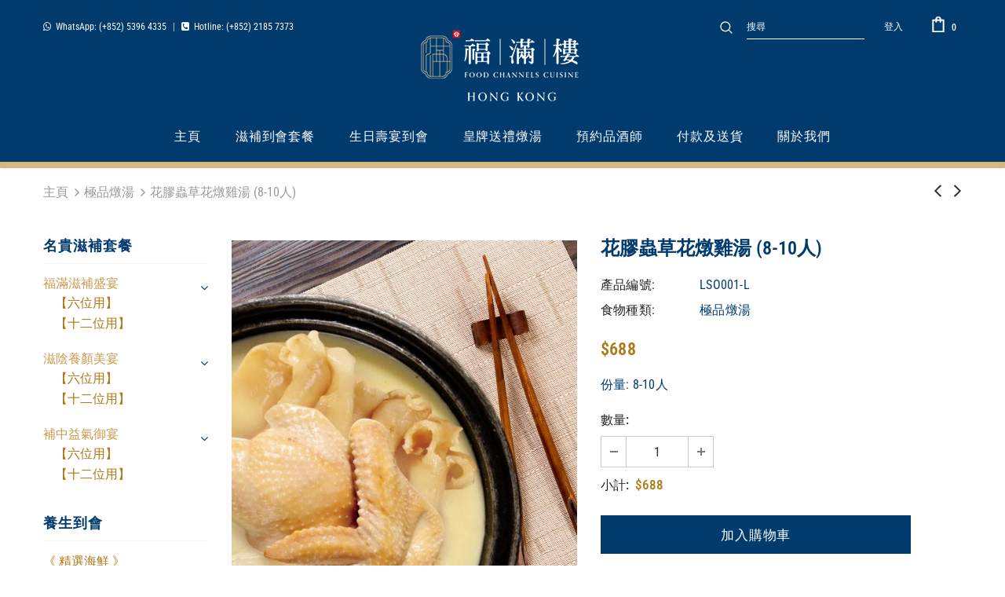

--- FILE ---
content_type: text/html; charset=utf-8
request_url: https://www.foodchannels-cuisine.com/collections/chicken-soup/products/lso001-l
body_size: 37475
content:
  <!doctype html>
<!--[if lt IE 7]><html class="no-js lt-ie9 lt-ie8 lt-ie7" lang="zh-Hant"> <![endif]-->
<!--[if IE 7]><html class="no-js lt-ie9 lt-ie8" lang="zh-Hant"> <![endif]-->
<!--[if IE 8]><html class="no-js lt-ie9" lang="zh-Hant"> <![endif]-->
<!--[if IE 9 ]><html class="ie9 no-js" lang="zh-Hant"> <![endif]-->
<!--[if (gt IE 9)|!(IE)]><!--> <html class="no-js" lang="zh-Hant"> <!--<![endif]-->
<head>

  <!-- Basic page needs ================================================== -->
  <meta charset="utf-8">
  <meta http-equiv="X-UA-Compatible" content="IE=edge,chrome=1">
	
  <!-- Title and description ================================================== -->
  <title>
    花膠蟲草花燉雞湯 - 福滿樓｜養生美食到會｜到會推介｜中式到會｜中菜到會｜高級到會｜自選到會
    
    

      </title>

  
  <meta name="description" content="福滿樓的燉湯除了味道好之餘，亦著重養生。如這個花膠蟲草花燉雞湯，運用了高營養價值的食材以及長時間燉製。其他極品燉湯包括高麗蔘桂圓花膠燉雞湯、極品珍菌燉雞湯等。我們的到會服務適合不同場合，如家庭聚會、商業派對、壽宴及節日慶祝等等。">
  

  <!-- Product meta ================================================== -->
  


  <meta property="og:type" content="product">
  <meta property="og:title" content="花膠蟲草花燉雞湯 (8-10人)">
  
  <meta property="og:image" content="http://www.foodchannels-cuisine.com/cdn/shop/products/HC06_grande.jpg?v=1632972716">
  <meta property="og:image:secure_url" content="https://www.foodchannels-cuisine.com/cdn/shop/products/HC06_grande.jpg?v=1632972716">
  
  <meta property="og:price:amount" content="688">
  <meta property="og:price:currency" content="HKD">


  <meta property="og:description" content="福滿樓的燉湯除了味道好之餘，亦著重養生。如這個花膠蟲草花燉雞湯，運用了高營養價值的食材以及長時間燉製。其他極品燉湯包括高麗蔘桂圓花膠燉雞湯、極品珍菌燉雞湯等。我們的到會服務適合不同場合，如家庭聚會、商業派對、壽宴及節日慶祝等等。">


  <meta property="og:url" content="https://www.foodchannels-cuisine.com/products/lso001-l">
  <meta property="og:site_name" content="Food Channels Cuisine 福滿樓 | 新派養生中菜到會">
  <!-- /snippets/twitter-card.liquid -->





  <meta name="twitter:card" content="product">
  <meta name="twitter:title" content="花膠蟲草花燉雞湯 (8-10人)">
  <meta name="twitter:description" content="份量: 8-10人">
  <meta name="twitter:image" content="https://www.foodchannels-cuisine.com/cdn/shop/products/HC06_medium.jpg?v=1632972716">
  <meta name="twitter:image:width" content="240">
  <meta name="twitter:image:height" content="240">
  <meta name="twitter:label1" content="Price">
  <meta name="twitter:data1" content="HK$688">
  
  <meta name="twitter:label2" content="Brand">
  <meta name="twitter:data2" content="Food Channels Fusion 養生美食到會">
  



  <!-- Helpers ================================================== -->
  <link rel="canonical" href="https://www.foodchannels-cuisine.com/products/lso001-l">
  <link canonical-shop-url="https://www.foodchannels-cuisine.com/">
  <meta name="viewport" content="width=device-width,initial-scale=1">
  <link rel="preload" href="//www.foodchannels-cuisine.com/cdn/shop/t/2/assets/vendor.min.css?v=72559489221033970801632972525" as="style">
  <link rel="preload" href="//www.foodchannels-cuisine.com/cdn/shop/t/2/assets/theme-styles.css?v=128948146166675077281638771755" as="style">
  <link rel="preload" href="//www.foodchannels-cuisine.com/cdn/shop/t/2/assets/theme-styles-responsive.css?v=48887108716277685581633428129" as="style">
  <link rel="preload" href="//www.foodchannels-cuisine.com/cdn/shop/t/2/assets/theme-settings.css?v=22611307040018993891632996404" as="style">
  <link rel="preload" href="//www.foodchannels-cuisine.com/cdn/shop/t/2/assets/header-05.css?v=24831908534956197621632972507" as="style">
  <link rel="preload" href="//www.foodchannels-cuisine.com/cdn/shop/t/2/assets/header-06.css?v=39403790197983613701632972507" as="style">
  <link rel="preload" href="//www.foodchannels-cuisine.com/cdn/shop/t/2/assets/header-07.css?v=179497373394023130801632972508" as="style">
  <link rel="preload" href="//www.foodchannels-cuisine.com/cdn/shop/t/2/assets/header-08.css?v=32205214482966257211632972508" as="style">
  <link rel="preload" href="//www.foodchannels-cuisine.com/cdn/shop/t/2/assets/footer-06.css?v=168631434235552965541632972489" as="style">
  <link rel="preload" href="//www.foodchannels-cuisine.com/cdn/shop/t/2/assets/footer-07.css?v=90865872129427641541632972489" as="style">
  <link rel="preload" href="//www.foodchannels-cuisine.com/cdn/shop/t/2/assets/footer-08.css?v=17161311055609253561632972490" as="style">
  <link rel="preload" href="//www.foodchannels-cuisine.com/cdn/shop/t/2/assets/footer-09.css?v=31723816694365087181632972490" as="style">
  <link rel="preload" href="//www.foodchannels-cuisine.com/cdn/shop/t/2/assets/product-skin.css?v=41436210070572299331632972520" as="style">
  <link rel="preload" href="//www.foodchannels-cuisine.com/cdn/shop/t/2/assets/layout_style_1170.css?v=2921510718573639591632972516" as="style">
  <link rel="preload" href="//www.foodchannels-cuisine.com/cdn/shop/t/2/assets/layout_style_fullwidth.css?v=139908533630461757151632972517" as="style">
  <link rel="preload" href="//www.foodchannels-cuisine.com/cdn/shop/t/2/assets/layout_style_flower.css?v=46301794337413993831632972517" as="style">
  <link rel="preload" href="//www.foodchannels-cuisine.com/cdn/shop/t/2/assets/layout_style_suppermarket.css?v=46640352603034677401632972517" as="style">
  <link rel="preload" href="//www.foodchannels-cuisine.com/cdn/shop/t/2/assets/layout_style_surfup.css?v=146903030293323909321632972518" as="style">
  <link rel="preload" href="//www.foodchannels-cuisine.com/cdn/shop/t/2/assets/product-supermarket.css?v=170335124466183254751632972521" as="style">
  <link rel="preload" href="//www.foodchannels-cuisine.com/cdn/shop/t/2/assets/jquery.min.js?v=56888366816115934351632972515" as="script">

  <!-- Favicon -->
  
  <link rel="shortcut icon" href="//www.foodchannels-cuisine.com/cdn/shop/files/FC-Cuisine-Logo-icon-64x64_32x32.png?v=1632984627" type="image/png">
  
  
  <!-- Styles -->
  <style>
    

        
        
        
        

        @font-face { font-display: swap;
  font-family: "Roboto Condensed";
  font-weight: 400;
  font-style: normal;
  src: url("//www.foodchannels-cuisine.com/cdn/fonts/roboto_condensed/robotocondensed_n4.01812de96ca5a5e9d19bef3ca9cc80dd1bf6c8b8.woff2") format("woff2"),
       url("//www.foodchannels-cuisine.com/cdn/fonts/roboto_condensed/robotocondensed_n4.3930e6ddba458dc3cb725a82a2668eac3c63c104.woff") format("woff");
}

        @font-face { font-display: swap;
  font-family: "Roboto Condensed";
  font-weight: 500;
  font-style: normal;
  src: url("//www.foodchannels-cuisine.com/cdn/fonts/roboto_condensed/robotocondensed_n5.753e8e75cdb3aced074986880588a95576768e7a.woff2") format("woff2"),
       url("//www.foodchannels-cuisine.com/cdn/fonts/roboto_condensed/robotocondensed_n5.d077911a9ecebd041d38bbe886c8dc56d626fe74.woff") format("woff");
}

        @font-face { font-display: swap;
  font-family: "Roboto Condensed";
  font-weight: 600;
  font-style: normal;
  src: url("//www.foodchannels-cuisine.com/cdn/fonts/roboto_condensed/robotocondensed_n6.c516dc992de767fe135f0d2baded23e033d4e3ea.woff2") format("woff2"),
       url("//www.foodchannels-cuisine.com/cdn/fonts/roboto_condensed/robotocondensed_n6.881fbb9b185667f58f34ac71cbecd9f5ba6c3efe.woff") format("woff");
}

        @font-face { font-display: swap;
  font-family: "Roboto Condensed";
  font-weight: 700;
  font-style: normal;
  src: url("//www.foodchannels-cuisine.com/cdn/fonts/roboto_condensed/robotocondensed_n7.0c73a613503672be244d2f29ab6ddd3fc3cc69ae.woff2") format("woff2"),
       url("//www.foodchannels-cuisine.com/cdn/fonts/roboto_condensed/robotocondensed_n7.ef6ece86ba55f49c27c4904a493c283a40f3a66e.woff") format("woff");
}


		    

        
			      
        
    
    :root {
      --font_size: 16px;
      --font_size_minus1: 15px;
      --font_size_minus2: 14px;
      --font_size_minus3: 13px;
      --font_size_minus4: 12px;
      --font_size_plus1: 17px;
      --font_size_plus2: 18px;
      --font_size_plus3: 19px;
      --font_size_plus4: 20px;
      --font_size_plus5: 21px;
      --font_size_plus6: 22px;
      --font_size_plus7: 23px;
      --font_size_plus8: 24px;
      --font_size_plus9: 25px;
      --font_size_plus10: 26px;
      --font_size_plus11: 27px;
      --font_size_plus12: 28px;
      --font_size_plus13: 29px;
      --font_size_plus14: 30px;
      --font_size_plus16: 32px;
      --font_size_plus18: 34px;
      --font_size_plus21: 37px;
      --font_size_plus22: 38px;
      --font_size_plus23: 39px;
      --font_size_plus24: 40px;
      --font_size_plus33: 49px;

	  --fonts_name: "Roboto Condensed",sans-serif;
	  --fonts_name_2: "Roboto Condensed",sans-serif;

      /* Color */
      --body_bg: #ffffff;
      --body_color: #013b6d;
      --link_color: #c99d50;
      --link_color_hover: #d6b780;

      /* Breadcrumb */
      --breadcrumb_color : #999999;
      --breadcrumb_text_transform : capitalize;

      /* Header and Title */
      --page_title_font_size: 20px;
      --page_title_font_size_minus4: 16px;
      --page_title_font_size_plus5: 25px;
      --page_title_color: #232323;
      --page_title_text_align : left;

      /* Product  */
      --product_text_transform : none;
      --product_name_text_align : center;
      --color_title_pr: #013b6d;
      --color_title_pr_hover: #d6b780;
      --color_vendor : #232323;
      --sale_text : #ffffff;
      --bg_sale : #e95144;
      --custom_label_text : #ffffff;
      --custom_label_bg : #323232;
      --bundle_label_text : #ffffff;
      --bundle_label_bg : #232323;
      --new_label_text : #323232;
      --new_label_bg : #ffffff;
      --new_label_border : #f6f6f6;
      --sold_out_text : #ffffff;
      --bg_sold_out : #c1c1c1;
      --color_price: #af7814;
      --color_price_sale: #e95144;
      --color_compare_price: #969696;
      --color_compare_product: #3c3c3c;
      
        --color_quick_view: #ffffff;
        
          --bg_quick_view: rgba(0, 0, 0, 0.4);
        
      
      --color_wishlist: #232323;
      --bg_wishlist: #ffffff;
      --bg_wishlist_active: #ffe5e5;


      /* Button 1 */
      --background_1: #013b6d;
      --color_1 : #ffffff;
      --border_1 : #013b6d;

      /* Button 2 */
      --background_2: #d6b780;
      --color_2 : #ffffff;
      --border_2 : #d6b780;

      /* Button 3 */
      --background_3: #e95144;
      --color_3 : #ffffff;
      --border_3 : #e95144;

      /* Button Add To Cart */
      --color_add_to_cart : #fff;
      --border_add_to_cart : #000;
      --background_add_to_cart : #000;

      --color_add_to_cart_hover : #000;
      --border_add_to_cart_hover : #000;
      --background_add_to_cart_hover : #fff;


      /* Button */
      
        --button_font_family: "Roboto Condensed",sans-serif;
      
      --button_font_size: px;
      --button_font_weight: ;
      --button_border_radius: px;
      --button_border_width: px;
      --button_border_style: ;
      --button_text_align: ;
      --button_text_transform: ;
      --button_letter_spacing: ;
      --button_padding_top: px;
      --button_padding_bottom: px;
      --button_padding_left: px;
      --button_padding_right: px;

      

      /* Border Color */
      --border_widget_title : #e0e0e0;
      --border_color_1 : #ebebeb;
      --border_color_2: #e7e7e7;
      --border_page_title: #eaeaea;
      --border_input: #cbcbcb;
      --border_checkbox: #d0d0d0;
      --border_dropdown: #dadada;
      --border_bt_sidebar : #f6f6f6;
      --color_ipt: #3c3c3c;
      --color_icon_drop: #6b6b6b;

      
      --color_slick_arrow: #323232;
      --color_border_slick_arrow: #323232;
      --color_bg_slick_arrow: #ffffff;
      

      /*color Mobile*/

      --color_menu_mb: #ffffff;
      --color_menu_level3: #ffffff;

      /* Mixin ================= */
      
          --padding_btn: 7px 15px 7px;
          --padding_btn_bundle: 10px 15px 8px 15px;
          --padding_btn_qv_add_to_cart: 12px 15px 10px;
          --font_size_btn: 17px;
          --letter_spacing_btn: .05em;
      

      
      
          --color-price-box: var(--body_color);
      

      --color_review: #232323;
      --color_review_empty: #232323;

      --border-product-image: #e6e6e6;

      
      --border-radius-17: 17px;
      --border-radius-50: 50%;
      
    }
</style>
  <link href="//www.foodchannels-cuisine.com/cdn/shop/t/2/assets/vendor.min.css?v=72559489221033970801632972525" rel="stylesheet" type="text/css" media="all" />
<link href="//www.foodchannels-cuisine.com/cdn/shop/t/2/assets/theme-styles.css?v=128948146166675077281638771755" rel="stylesheet" type="text/css" media="all" />
<link href="//www.foodchannels-cuisine.com/cdn/shop/t/2/assets/theme-styles-responsive.css?v=48887108716277685581633428129" rel="stylesheet" type="text/css" media="all" />
<link href="//www.foodchannels-cuisine.com/cdn/shop/t/2/assets/theme-settings.css?v=22611307040018993891632996404" rel="stylesheet" type="text/css" media="all" />




































  
   <!-- Scripts -->
  <script src="//www.foodchannels-cuisine.com/cdn/shop/t/2/assets/jquery.min.js?v=56888366816115934351632972515" type="text/javascript"></script>
<script src="//www.foodchannels-cuisine.com/cdn/shop/t/2/assets/jquery-cookie.min.js?v=72365755745404048181632972513" type="text/javascript"></script>
<script src="//www.foodchannels-cuisine.com/cdn/shop/t/2/assets/lazysizes.min.js?v=84414966064882348651632972518" type="text/javascript"></script>

<script>
  	window.lazySizesConfig = window.lazySizesConfig || {};
    lazySizesConfig.loadMode = 1;
    window.lazySizesConfig.init = false;
    lazySizes.init();
  
    window.ajax_cart = "normal";
    window.money_format = "${{amount_no_decimals}}";//"HK${{amount_no_decimals}}";
    window.shop_currency = "HKD";
    window.show_multiple_currencies = false;
    window.use_color_swatch = false;
    window.color_swatch_style = "variant";
    window.enable_sidebar_multiple_choice = true;
    window.file_url = "//www.foodchannels-cuisine.com/cdn/shop/files/?2324";
    window.asset_url = "";
    window.router = "";
    window.swatch_recently = "color";
    window.label_sale = "discount_sale";
    window.layout_style = "layout_style_1";
    window.product_style = "default";
    window.category_style = "default";
    window.layout_body = "default";
    
    window.inventory_text = {
        in_stock: "位",
        many_in_stock: "大量存貨",
        out_of_stock: "缺貨",
        add_to_cart: "加入購物車",
        add_all_to_cart: "全部加入購物車",
        sold_out: "售完",
        select_options : "選項",
        unavailable: "沒有存貨",
        view_all_collection: "",
        no_more_product: "沒有更多產品",
        show_options: "顯示選項",
        hide_options: "隱藏選項",
        adding : "加入",
        thank_you : "謝謝",
        add_more : "加入更多",
        cart_feedback : "已加入",
        add_wishlist : "加入願望清單",
        remove_wishlist : "刪除願望清單",
        add_wishlist_1 : "",
        remove_wishlist_1 : "",
        previous: "上一頁",
        next: "下一頁",
      	pre_order : "預訂",
        hotStock: "熱賣中！尚餘 [inventory] 位",
        view_more: "查看所有",
        view_less : "查看較少",
        show_more: "",
        show_less : "",
        days : "日",
        hours : "小時",
        mins : "分鐘",
        secs : "秒",

        customlabel: "自定義標籤",
        newlabel: "最新",
        salelabel: "優惠",
        soldoutlabel: "售完",
        bundlelabel: "捆綁標籤",

        message_compare : "",
        message_iscart : "",

        add_compare : "",
        remove_compare : "",
        remove: "刪除",
        warning_quantity: "",
    };
    window.multi_lang = false;
    window.infinity_scroll_feature = false;
    window.newsletter_popup = false;
    window.hidden_newsletter = false;
    window.option_ptoduct1 = "size";
    window.option_ptoduct2 = "color";
    window.option_ptoduct3 = "option 3"

    /* Free Shipping Message */
    window.free_shipping_color1 = "#F44336";  
    window.free_shipping_color2 = "#FF9800";
    window.free_shipping_color3 = "#69c69c";
    window.free_shipping_price = 800;
    window.free_shipping_text = {
        free_shipping_message_1: "您已可享免費送貨服務！",
        free_shipping_message_2:"只需選購多",
        free_shipping_message_3: "即可享",
        free_shipping_message_4: "免費送貨服務",
        free_shipping_1: "免費",
        free_shipping_2: "TBD",
    }

</script>
  
  <script src="//www.foodchannels-cuisine.com/cdn/shop/t/2/assets/ActiveCampaign_Tracking.js?v=110260741269391491051645178628" type="text/javascript"></script>
  <link href="//www.foodchannels-cuisine.com/cdn/shop/t/2/assets/hover.css?v=97286956907235960841633688614" rel="stylesheet" type="text/css" media="all" />

  <meta name="ahrefs-site-verification" content="604d2c8ad060e2f780cc7d04a9e403760e7bf946c4e0a029d01bb900dbb13e5b">
  
  <meta name="google-site-verification" content="peA0z0ifVOJd7Kl75tNTg5uJsV-9aq36YndVElWCtbE" />
  
  <!-- Header hook for plugins ================================ -->
  <script>window.performance && window.performance.mark && window.performance.mark('shopify.content_for_header.start');</script><meta id="shopify-digital-wallet" name="shopify-digital-wallet" content="/55039787230/digital_wallets/dialog">
<link rel="alternate" type="application/json+oembed" href="https://www.foodchannels-cuisine.com/products/lso001-l.oembed">
<script async="async" src="/checkouts/internal/preloads.js?locale=zh-HK"></script>
<script id="shopify-features" type="application/json">{"accessToken":"cb487e0f6bce94a99f4d5f83d39f0219","betas":["rich-media-storefront-analytics"],"domain":"www.foodchannels-cuisine.com","predictiveSearch":false,"shopId":55039787230,"locale":"zh-tw"}</script>
<script>var Shopify = Shopify || {};
Shopify.shop = "foodchannels-cuisine.myshopify.com";
Shopify.locale = "zh-TW";
Shopify.currency = {"active":"HKD","rate":"1.0"};
Shopify.country = "HK";
Shopify.theme = {"name":"Ella-5-0-0-sections-ready  30sep2021-1118am","id":120610816222,"schema_name":"Ella","schema_version":"4.5.0","theme_store_id":null,"role":"main"};
Shopify.theme.handle = "null";
Shopify.theme.style = {"id":null,"handle":null};
Shopify.cdnHost = "www.foodchannels-cuisine.com/cdn";
Shopify.routes = Shopify.routes || {};
Shopify.routes.root = "/";</script>
<script type="module">!function(o){(o.Shopify=o.Shopify||{}).modules=!0}(window);</script>
<script>!function(o){function n(){var o=[];function n(){o.push(Array.prototype.slice.apply(arguments))}return n.q=o,n}var t=o.Shopify=o.Shopify||{};t.loadFeatures=n(),t.autoloadFeatures=n()}(window);</script>
<script id="shop-js-analytics" type="application/json">{"pageType":"product"}</script>
<script defer="defer" async type="module" src="//www.foodchannels-cuisine.com/cdn/shopifycloud/shop-js/modules/v2/client.init-shop-cart-sync_Cu6C0GaI.zh-TW.esm.js"></script>
<script defer="defer" async type="module" src="//www.foodchannels-cuisine.com/cdn/shopifycloud/shop-js/modules/v2/chunk.common_CvTr1N09.esm.js"></script>
<script type="module">
  await import("//www.foodchannels-cuisine.com/cdn/shopifycloud/shop-js/modules/v2/client.init-shop-cart-sync_Cu6C0GaI.zh-TW.esm.js");
await import("//www.foodchannels-cuisine.com/cdn/shopifycloud/shop-js/modules/v2/chunk.common_CvTr1N09.esm.js");

  window.Shopify.SignInWithShop?.initShopCartSync?.({"fedCMEnabled":true,"windoidEnabled":true});

</script>
<script>(function() {
  var isLoaded = false;
  function asyncLoad() {
    if (isLoaded) return;
    isLoaded = true;
    var urls = ["https:\/\/lofreestuff.com\/api\/script?shop=foodchannels-cuisine.myshopify.com","https:\/\/cdn.shopify.com\/s\/files\/1\/0184\/4255\/1360\/files\/quicklink.v2.min.js?v=1619661100\u0026shop=foodchannels-cuisine.myshopify.com","\/\/cdn.shopify.com\/proxy\/9c6654f09794f4327a809a172ff93584518b88c20d5cd986056783d725d639fa\/winepassions.activehosted.com\/js\/site-tracking.php?shop=foodchannels-cuisine.myshopify.com\u0026sp-cache-control=cHVibGljLCBtYXgtYWdlPTkwMA","\/\/cdn.shopify.com\/proxy\/a052c312f85481128a2b543a838f18fca577126af13d256c3a05c4098db3495c\/brandingworksonline25702.activehosted.com\/js\/site-tracking.php?shop=foodchannels-cuisine.myshopify.com\u0026sp-cache-control=cHVibGljLCBtYXgtYWdlPTkwMA"];
    for (var i = 0; i < urls.length; i++) {
      var s = document.createElement('script');
      s.type = 'text/javascript';
      s.async = true;
      s.src = urls[i];
      var x = document.getElementsByTagName('script')[0];
      x.parentNode.insertBefore(s, x);
    }
  };
  if(window.attachEvent) {
    window.attachEvent('onload', asyncLoad);
  } else {
    window.addEventListener('load', asyncLoad, false);
  }
})();</script>
<script id="__st">var __st={"a":55039787230,"offset":28800,"reqid":"3e5b17d4-8c30-41a4-91fa-ef46392b743d-1763546171","pageurl":"www.foodchannels-cuisine.com\/collections\/chicken-soup\/products\/lso001-l","u":"51a5b9b5985b","p":"product","rtyp":"product","rid":6640344957150};</script>
<script>window.ShopifyPaypalV4VisibilityTracking = true;</script>
<script id="captcha-bootstrap">!function(){'use strict';const t='contact',e='account',n='new_comment',o=[[t,t],['blogs',n],['comments',n],[t,'customer']],c=[[e,'customer_login'],[e,'guest_login'],[e,'recover_customer_password'],[e,'create_customer']],r=t=>t.map((([t,e])=>`form[action*='/${t}']:not([data-nocaptcha='true']) input[name='form_type'][value='${e}']`)).join(','),a=t=>()=>t?[...document.querySelectorAll(t)].map((t=>t.form)):[];function s(){const t=[...o],e=r(t);return a(e)}const i='password',u='form_key',d=['recaptcha-v3-token','g-recaptcha-response','h-captcha-response',i],f=()=>{try{return window.sessionStorage}catch{return}},m='__shopify_v',_=t=>t.elements[u];function p(t,e,n=!1){try{const o=window.sessionStorage,c=JSON.parse(o.getItem(e)),{data:r}=function(t){const{data:e,action:n}=t;return t[m]||n?{data:e,action:n}:{data:t,action:n}}(c);for(const[e,n]of Object.entries(r))t.elements[e]&&(t.elements[e].value=n);n&&o.removeItem(e)}catch(o){console.error('form repopulation failed',{error:o})}}const l='form_type',E='cptcha';function T(t){t.dataset[E]=!0}const w=window,h=w.document,L='Shopify',v='ce_forms',y='captcha';let A=!1;((t,e)=>{const n=(g='f06e6c50-85a8-45c8-87d0-21a2b65856fe',I='https://cdn.shopify.com/shopifycloud/storefront-forms-hcaptcha/ce_storefront_forms_captcha_hcaptcha.v1.5.2.iife.js',D={infoText:'已受到 hCaptcha 保護',privacyText:'隱私',termsText:'條款'},(t,e,n)=>{const o=w[L][v],c=o.bindForm;if(c)return c(t,g,e,D).then(n);var r;o.q.push([[t,g,e,D],n]),r=I,A||(h.body.append(Object.assign(h.createElement('script'),{id:'captcha-provider',async:!0,src:r})),A=!0)});var g,I,D;w[L]=w[L]||{},w[L][v]=w[L][v]||{},w[L][v].q=[],w[L][y]=w[L][y]||{},w[L][y].protect=function(t,e){n(t,void 0,e),T(t)},Object.freeze(w[L][y]),function(t,e,n,w,h,L){const[v,y,A,g]=function(t,e,n){const i=e?o:[],u=t?c:[],d=[...i,...u],f=r(d),m=r(i),_=r(d.filter((([t,e])=>n.includes(e))));return[a(f),a(m),a(_),s()]}(w,h,L),I=t=>{const e=t.target;return e instanceof HTMLFormElement?e:e&&e.form},D=t=>v().includes(t);t.addEventListener('submit',(t=>{const e=I(t);if(!e)return;const n=D(e)&&!e.dataset.hcaptchaBound&&!e.dataset.recaptchaBound,o=_(e),c=g().includes(e)&&(!o||!o.value);(n||c)&&t.preventDefault(),c&&!n&&(function(t){try{if(!f())return;!function(t){const e=f();if(!e)return;const n=_(t);if(!n)return;const o=n.value;o&&e.removeItem(o)}(t);const e=Array.from(Array(32),(()=>Math.random().toString(36)[2])).join('');!function(t,e){_(t)||t.append(Object.assign(document.createElement('input'),{type:'hidden',name:u})),t.elements[u].value=e}(t,e),function(t,e){const n=f();if(!n)return;const o=[...t.querySelectorAll(`input[type='${i}']`)].map((({name:t})=>t)),c=[...d,...o],r={};for(const[a,s]of new FormData(t).entries())c.includes(a)||(r[a]=s);n.setItem(e,JSON.stringify({[m]:1,action:t.action,data:r}))}(t,e)}catch(e){console.error('failed to persist form',e)}}(e),e.submit())}));const S=(t,e)=>{t&&!t.dataset[E]&&(n(t,e.some((e=>e===t))),T(t))};for(const o of['focusin','change'])t.addEventListener(o,(t=>{const e=I(t);D(e)&&S(e,y())}));const B=e.get('form_key'),M=e.get(l),P=B&&M;t.addEventListener('DOMContentLoaded',(()=>{const t=y();if(P)for(const e of t)e.elements[l].value===M&&p(e,B);[...new Set([...A(),...v().filter((t=>'true'===t.dataset.shopifyCaptcha))])].forEach((e=>S(e,t)))}))}(h,new URLSearchParams(w.location.search),n,t,e,['guest_login'])})(!0,!0)}();</script>
<script integrity="sha256-52AcMU7V7pcBOXWImdc/TAGTFKeNjmkeM1Pvks/DTgc=" data-source-attribution="shopify.loadfeatures" defer="defer" src="//www.foodchannels-cuisine.com/cdn/shopifycloud/storefront/assets/storefront/load_feature-81c60534.js" crossorigin="anonymous"></script>
<script data-source-attribution="shopify.dynamic_checkout.dynamic.init">var Shopify=Shopify||{};Shopify.PaymentButton=Shopify.PaymentButton||{isStorefrontPortableWallets:!0,init:function(){window.Shopify.PaymentButton.init=function(){};var t=document.createElement("script");t.src="https://www.foodchannels-cuisine.com/cdn/shopifycloud/portable-wallets/latest/portable-wallets.zh-tw.js",t.type="module",document.head.appendChild(t)}};
</script>
<script data-source-attribution="shopify.dynamic_checkout.buyer_consent">
  function portableWalletsHideBuyerConsent(e){var t=document.getElementById("shopify-buyer-consent"),n=document.getElementById("shopify-subscription-policy-button");t&&n&&(t.classList.add("hidden"),t.setAttribute("aria-hidden","true"),n.removeEventListener("click",e))}function portableWalletsShowBuyerConsent(e){var t=document.getElementById("shopify-buyer-consent"),n=document.getElementById("shopify-subscription-policy-button");t&&n&&(t.classList.remove("hidden"),t.removeAttribute("aria-hidden"),n.addEventListener("click",e))}window.Shopify?.PaymentButton&&(window.Shopify.PaymentButton.hideBuyerConsent=portableWalletsHideBuyerConsent,window.Shopify.PaymentButton.showBuyerConsent=portableWalletsShowBuyerConsent);
</script>
<script data-source-attribution="shopify.dynamic_checkout.cart.bootstrap">document.addEventListener("DOMContentLoaded",(function(){function t(){return document.querySelector("shopify-accelerated-checkout-cart, shopify-accelerated-checkout")}if(t())Shopify.PaymentButton.init();else{new MutationObserver((function(e,n){t()&&(Shopify.PaymentButton.init(),n.disconnect())})).observe(document.body,{childList:!0,subtree:!0})}}));
</script>

<script>window.performance && window.performance.mark && window.performance.mark('shopify.content_for_header.end');</script>

  <!--[if lt IE 9]>
  <script src="//html5shiv.googlecode.com/svn/trunk/html5.js" type="text/javascript"></script>
  <![endif]-->

  
  
  

  <script>

    Shopify.productOptionsMap = {};
    Shopify.quickViewOptionsMap = {};

    Shopify.updateOptionsInSelector = function(selectorIndex, wrapperSlt) {
        Shopify.optionsMap = wrapperSlt === '.product' ? Shopify.productOptionsMap : Shopify.quickViewOptionsMap;

        switch (selectorIndex) {
            case 0:
                var key = 'root';
                var selector = $(wrapperSlt + ' .single-option-selector:eq(0)');
                break;
            case 1:
                var key = $(wrapperSlt + ' .single-option-selector:eq(0)').val();
                var selector = $(wrapperSlt + ' .single-option-selector:eq(1)');
                break;
            case 2:
                var key = $(wrapperSlt + ' .single-option-selector:eq(0)').val();
                key += ' / ' + $(wrapperSlt + ' .single-option-selector:eq(1)').val();
                var selector = $(wrapperSlt + ' .single-option-selector:eq(2)');
        }

        var initialValue = selector.val();
        selector.empty();

        var availableOptions = Shopify.optionsMap[key];

        if (availableOptions && availableOptions.length) {
            for (var i = 0; i < availableOptions.length; i++) {
                var option = availableOptions[i].replace('-sold-out','');
                var newOption = $('<option></option>').val(option).html(option);

                selector.append(newOption);
            }

            $(wrapperSlt + ' .swatch[data-option-index="' + selectorIndex + '"] .swatch-element').each(function() {
                // debugger;
                if ($.inArray($(this).attr('data-value'), availableOptions) !== -1) {
                    $(this).addClass('available').removeClass('soldout').find(':radio').prop('disabled',false).prop('checked',true);
                }
                else {
                    if ($.inArray($(this).attr('data-value') + '-sold-out', availableOptions) !== -1) {
                        $(this).addClass('available').addClass('soldout').find(':radio').prop('disabled',false).prop('checked',true);
                    } else {
                        $(this).removeClass('available').addClass('soldout').find(':radio').prop('disabled',true).prop('checked',false);
                    }
                    
                }
            });

            if ($.inArray(initialValue, availableOptions) !== -1) {
                selector.val(initialValue);
            }

            selector.trigger('change');
        };
    };

    Shopify.linkOptionSelectors = function(product, wrapperSlt, check) {
        // Building our mapping object.
        Shopify.optionsMap = wrapperSlt === '.product' ? Shopify.productOptionsMap : Shopify.quickViewOptionsMap;
        var arr_1= [],
            arr_2= [],
            arr_3= [];

        Shopify.optionsMap['root'] == [];
        for (var i = 0; i < product.variants.length; i++) {
            var variant = product.variants[i];
            if (variant) {
                var key1 = variant.option1;
                var key2 = variant.option1 + ' / ' + variant.option2;
                Shopify.optionsMap[key1] = [];
                Shopify.optionsMap[key2] = [];
            }
        }
        for (var i = 0; i < product.variants.length; i++) {
            var variant = product.variants[i];
            if (variant) {
                if (window.use_color_swatch) {
                    if (variant.available) {
                        // Gathering values for the 1st drop-down.
                        Shopify.optionsMap['root'] = Shopify.optionsMap['root'] || [];

                        // if ($.inArray(variant.option1 + '-sold-out', Shopify.optionsMap['root']) !== -1) {
                        //     Shopify.optionsMap['root'].pop();
                        // } 

                        arr_1.push(variant.option1);
                        arr_1 = $.unique(arr_1);

                        Shopify.optionsMap['root'].push(variant.option1);

                        Shopify.optionsMap['root'] = Shopify.uniq(Shopify.optionsMap['root']);

                        // Gathering values for the 2nd drop-down.
                        if (product.options.length > 1) {
                        var key = variant.option1;
                            Shopify.optionsMap[key] = Shopify.optionsMap[key] || [];
                            // if ($.inArray(variant.option2 + '-sold-out', Shopify.optionsMap[key]) !== -1) {
                            //     Shopify.optionsMap[key].pop();
                            // } 
                            Shopify.optionsMap[key].push(variant.option2);
                            if ($.inArray(variant.option2, arr_2) === -1) {
                                arr_2.push(variant.option2);
                                arr_2 = $.unique(arr_2);
                            }
                            Shopify.optionsMap[key] = Shopify.uniq(Shopify.optionsMap[key]);
                        }

                        // Gathering values for the 3rd drop-down.
                        if (product.options.length === 3) {
                            var key = variant.option1 + ' / ' + variant.option2;
                            Shopify.optionsMap[key] = Shopify.optionsMap[key] || [];
                            Shopify.optionsMap[key].push(variant.option3);

                            if ($.inArray(variant.option3, arr_3) === -1) {
                                arr_3.push(variant.option3);
                                arr_3 = $.unique(arr_3);
                            }
                            
                            Shopify.optionsMap[key] = Shopify.uniq(Shopify.optionsMap[key]);
                        }
                    } else {
                        // Gathering values for the 1st drop-down.
                        Shopify.optionsMap['root'] = Shopify.optionsMap['root'] || [];
                        if ($.inArray(variant.option1, arr_1) === -1) {
                            Shopify.optionsMap['root'].push(variant.option1 + '-sold-out');
                        }
                        
                        Shopify.optionsMap['root'] = Shopify.uniq(Shopify.optionsMap['root']);

                        // Gathering values for the 2nd drop-down.
                        if (product.options.length > 1) {
                            var key = variant.option1;
                            Shopify.optionsMap[key] = Shopify.optionsMap[key] || [];
                            // Shopify.optionsMap[key].push(variant.option2);

                            // if ($.inArray(variant.option2, arr_2) === -1) {
                                Shopify.optionsMap[key].push(variant.option2 + '-sold-out');
                            // }
                            
                            Shopify.optionsMap[key] = Shopify.uniq(Shopify.optionsMap[key]);
                        }

                        // Gathering values for the 3rd drop-down.
                        if (product.options.length === 3) {
                            var key = variant.option1 + ' / ' + variant.option2;
                            Shopify.optionsMap[key] = Shopify.optionsMap[key] || [];
//                             if ($.inArray(variant.option3, arr_3) === -1) {
                                Shopify.optionsMap[key].push(variant.option3 + '-sold-out');
//                             }
                            Shopify.optionsMap[key] = Shopify.uniq(Shopify.optionsMap[key]);
                        }

                    }
                } else {
                    // Gathering values for the 1st drop-down.
                    if (check) {
                        if (variant.available) {
                            Shopify.optionsMap['root'] = Shopify.optionsMap['root'] || [];
                            Shopify.optionsMap['root'].push(variant.option1);
                            Shopify.optionsMap['root'] = Shopify.uniq(Shopify.optionsMap['root']);

                            // Gathering values for the 2nd drop-down.
                            if (product.options.length > 1) {
                            var key = variant.option1;
                                Shopify.optionsMap[key] = Shopify.optionsMap[key] || [];
                                Shopify.optionsMap[key].push(variant.option2);
                                Shopify.optionsMap[key] = Shopify.uniq(Shopify.optionsMap[key]);
                            }

                            // Gathering values for the 3rd drop-down.
                            if (product.options.length === 3) {
                                var key = variant.option1 + ' / ' + variant.option2;
                                Shopify.optionsMap[key] = Shopify.optionsMap[key] || [];
                                Shopify.optionsMap[key].push(variant.option3);
                                Shopify.optionsMap[key] = Shopify.uniq(Shopify.optionsMap[key]);
                            }
                        }
                    } else {
                        Shopify.optionsMap['root'] = Shopify.optionsMap['root'] || [];

                        Shopify.optionsMap['root'].push(variant.option1);
                        Shopify.optionsMap['root'] = Shopify.uniq(Shopify.optionsMap['root']);

                        // Gathering values for the 2nd drop-down.
                        if (product.options.length > 1) {
                        var key = variant.option1;
                            Shopify.optionsMap[key] = Shopify.optionsMap[key] || [];
                            Shopify.optionsMap[key].push(variant.option2);
                            Shopify.optionsMap[key] = Shopify.uniq(Shopify.optionsMap[key]);
                        }

                        // Gathering values for the 3rd drop-down.
                        if (product.options.length === 3) {
                            var key = variant.option1 + ' / ' + variant.option2;
                            Shopify.optionsMap[key] = Shopify.optionsMap[key] || [];
                            Shopify.optionsMap[key].push(variant.option3);
                            Shopify.optionsMap[key] = Shopify.uniq(Shopify.optionsMap[key]);
                        }
                    }
                    
                }
            }
        };

        // Update options right away.
        Shopify.updateOptionsInSelector(0, wrapperSlt);

        if (product.options.length > 1) Shopify.updateOptionsInSelector(1, wrapperSlt);
        if (product.options.length === 3) Shopify.updateOptionsInSelector(2, wrapperSlt);

        // When there is an update in the first dropdown.
        $(wrapperSlt + " .single-option-selector:eq(0)").change(function() {
            Shopify.updateOptionsInSelector(1, wrapperSlt);
            if (product.options.length === 3) Shopify.updateOptionsInSelector(2, wrapperSlt);
            return true;
        });

        // When there is an update in the second dropdown.
        $(wrapperSlt + " .single-option-selector:eq(1)").change(function() {
            if (product.options.length === 3) Shopify.updateOptionsInSelector(2, wrapperSlt);
            return true;
        });
    };
</script>
  
  <script nomodule src="https://unpkg.com/@google/model-viewer/dist/model-viewer-legacy.js"></script>
  


<!--Gem_Page_Header_Script-->
    


<!--End_Gem_Page_Header_Script-->













<!-- Global site tag (gtag.js) - Google Ads: 10815114372 -->
<script async src="https://www.googletagmanager.com/gtag/js?id=AW-10815114372"></script>
<script>
  window.dataLayer = window.dataLayer || [];
  function gtag(){dataLayer.push(arguments);}
  gtag('js', new Date());

  gtag('config', 'AW-10815114372');
</script>
    


<script>
     window.dataLayer = window.dataLayer || [];
     window.dataLayer.push ({
       'event': 'view_item',
       'ecommerce': {
       'items': [
         {
            item_id: "LSO001-L",
            item_name: "花膠蟲草花燉雞湯 (8-10人)",
            item_category: "全部產品",
            item_variant: "Default Title",
            currency: 'HKD',
            price: 68800,
            discount: 0
          }
       ]
      }
     });
</script>
  
<!-- Google Tag Manager -->
<script>(function(w,d,s,l,i){w[l]=w[l]||[];w[l].push({'gtm.start':
new Date().getTime(),event:'gtm.js'});var f=d.getElementsByTagName(s)[0],
j=d.createElement(s),dl=l!='dataLayer'?'&l='+l:'';j.async=true;j.src=
'https://www.googletagmanager.com/gtm.js?id='+i+dl;f.parentNode.insertBefore(j,f);
})(window,document,'script','dataLayer','GTM-WKK6CWJ');</script>
<!-- End Google Tag Manager -->

<link href="https://monorail-edge.shopifysvc.com" rel="dns-prefetch">
<script>(function(){if ("sendBeacon" in navigator && "performance" in window) {try {var session_token_from_headers = performance.getEntriesByType('navigation')[0].serverTiming.find(x => x.name == '_s').description;} catch {var session_token_from_headers = undefined;}var session_cookie_matches = document.cookie.match(/_shopify_s=([^;]*)/);var session_token_from_cookie = session_cookie_matches && session_cookie_matches.length === 2 ? session_cookie_matches[1] : "";var session_token = session_token_from_headers || session_token_from_cookie || "";function handle_abandonment_event(e) {var entries = performance.getEntries().filter(function(entry) {return /monorail-edge.shopifysvc.com/.test(entry.name);});if (!window.abandonment_tracked && entries.length === 0) {window.abandonment_tracked = true;var currentMs = Date.now();var navigation_start = performance.timing.navigationStart;var payload = {shop_id: 55039787230,url: window.location.href,navigation_start,duration: currentMs - navigation_start,session_token,page_type: "product"};window.navigator.sendBeacon("https://monorail-edge.shopifysvc.com/v1/produce", JSON.stringify({schema_id: "online_store_buyer_site_abandonment/1.1",payload: payload,metadata: {event_created_at_ms: currentMs,event_sent_at_ms: currentMs}}));}}window.addEventListener('pagehide', handle_abandonment_event);}}());</script>
<script id="web-pixels-manager-setup">(function e(e,d,r,n,o){if(void 0===o&&(o={}),!Boolean(null===(a=null===(i=window.Shopify)||void 0===i?void 0:i.analytics)||void 0===a?void 0:a.replayQueue)){var i,a;window.Shopify=window.Shopify||{};var t=window.Shopify;t.analytics=t.analytics||{};var s=t.analytics;s.replayQueue=[],s.publish=function(e,d,r){return s.replayQueue.push([e,d,r]),!0};try{self.performance.mark("wpm:start")}catch(e){}var l=function(){var e={modern:/Edge?\/(1{2}[4-9]|1[2-9]\d|[2-9]\d{2}|\d{4,})\.\d+(\.\d+|)|Firefox\/(1{2}[4-9]|1[2-9]\d|[2-9]\d{2}|\d{4,})\.\d+(\.\d+|)|Chrom(ium|e)\/(9{2}|\d{3,})\.\d+(\.\d+|)|(Maci|X1{2}).+ Version\/(15\.\d+|(1[6-9]|[2-9]\d|\d{3,})\.\d+)([,.]\d+|)( \(\w+\)|)( Mobile\/\w+|) Safari\/|Chrome.+OPR\/(9{2}|\d{3,})\.\d+\.\d+|(CPU[ +]OS|iPhone[ +]OS|CPU[ +]iPhone|CPU IPhone OS|CPU iPad OS)[ +]+(15[._]\d+|(1[6-9]|[2-9]\d|\d{3,})[._]\d+)([._]\d+|)|Android:?[ /-](13[3-9]|1[4-9]\d|[2-9]\d{2}|\d{4,})(\.\d+|)(\.\d+|)|Android.+Firefox\/(13[5-9]|1[4-9]\d|[2-9]\d{2}|\d{4,})\.\d+(\.\d+|)|Android.+Chrom(ium|e)\/(13[3-9]|1[4-9]\d|[2-9]\d{2}|\d{4,})\.\d+(\.\d+|)|SamsungBrowser\/([2-9]\d|\d{3,})\.\d+/,legacy:/Edge?\/(1[6-9]|[2-9]\d|\d{3,})\.\d+(\.\d+|)|Firefox\/(5[4-9]|[6-9]\d|\d{3,})\.\d+(\.\d+|)|Chrom(ium|e)\/(5[1-9]|[6-9]\d|\d{3,})\.\d+(\.\d+|)([\d.]+$|.*Safari\/(?![\d.]+ Edge\/[\d.]+$))|(Maci|X1{2}).+ Version\/(10\.\d+|(1[1-9]|[2-9]\d|\d{3,})\.\d+)([,.]\d+|)( \(\w+\)|)( Mobile\/\w+|) Safari\/|Chrome.+OPR\/(3[89]|[4-9]\d|\d{3,})\.\d+\.\d+|(CPU[ +]OS|iPhone[ +]OS|CPU[ +]iPhone|CPU IPhone OS|CPU iPad OS)[ +]+(10[._]\d+|(1[1-9]|[2-9]\d|\d{3,})[._]\d+)([._]\d+|)|Android:?[ /-](13[3-9]|1[4-9]\d|[2-9]\d{2}|\d{4,})(\.\d+|)(\.\d+|)|Mobile Safari.+OPR\/([89]\d|\d{3,})\.\d+\.\d+|Android.+Firefox\/(13[5-9]|1[4-9]\d|[2-9]\d{2}|\d{4,})\.\d+(\.\d+|)|Android.+Chrom(ium|e)\/(13[3-9]|1[4-9]\d|[2-9]\d{2}|\d{4,})\.\d+(\.\d+|)|Android.+(UC? ?Browser|UCWEB|U3)[ /]?(15\.([5-9]|\d{2,})|(1[6-9]|[2-9]\d|\d{3,})\.\d+)\.\d+|SamsungBrowser\/(5\.\d+|([6-9]|\d{2,})\.\d+)|Android.+MQ{2}Browser\/(14(\.(9|\d{2,})|)|(1[5-9]|[2-9]\d|\d{3,})(\.\d+|))(\.\d+|)|K[Aa][Ii]OS\/(3\.\d+|([4-9]|\d{2,})\.\d+)(\.\d+|)/},d=e.modern,r=e.legacy,n=navigator.userAgent;return n.match(d)?"modern":n.match(r)?"legacy":"unknown"}(),u="modern"===l?"modern":"legacy",c=(null!=n?n:{modern:"",legacy:""})[u],f=function(e){return[e.baseUrl,"/wpm","/b",e.hashVersion,"modern"===e.buildTarget?"m":"l",".js"].join("")}({baseUrl:d,hashVersion:r,buildTarget:u}),m=function(e){var d=e.version,r=e.bundleTarget,n=e.surface,o=e.pageUrl,i=e.monorailEndpoint;return{emit:function(e){var a=e.status,t=e.errorMsg,s=(new Date).getTime(),l=JSON.stringify({metadata:{event_sent_at_ms:s},events:[{schema_id:"web_pixels_manager_load/3.1",payload:{version:d,bundle_target:r,page_url:o,status:a,surface:n,error_msg:t},metadata:{event_created_at_ms:s}}]});if(!i)return console&&console.warn&&console.warn("[Web Pixels Manager] No Monorail endpoint provided, skipping logging."),!1;try{return self.navigator.sendBeacon.bind(self.navigator)(i,l)}catch(e){}var u=new XMLHttpRequest;try{return u.open("POST",i,!0),u.setRequestHeader("Content-Type","text/plain"),u.send(l),!0}catch(e){return console&&console.warn&&console.warn("[Web Pixels Manager] Got an unhandled error while logging to Monorail."),!1}}}}({version:r,bundleTarget:l,surface:e.surface,pageUrl:self.location.href,monorailEndpoint:e.monorailEndpoint});try{o.browserTarget=l,function(e){var d=e.src,r=e.async,n=void 0===r||r,o=e.onload,i=e.onerror,a=e.sri,t=e.scriptDataAttributes,s=void 0===t?{}:t,l=document.createElement("script"),u=document.querySelector("head"),c=document.querySelector("body");if(l.async=n,l.src=d,a&&(l.integrity=a,l.crossOrigin="anonymous"),s)for(var f in s)if(Object.prototype.hasOwnProperty.call(s,f))try{l.dataset[f]=s[f]}catch(e){}if(o&&l.addEventListener("load",o),i&&l.addEventListener("error",i),u)u.appendChild(l);else{if(!c)throw new Error("Did not find a head or body element to append the script");c.appendChild(l)}}({src:f,async:!0,onload:function(){if(!function(){var e,d;return Boolean(null===(d=null===(e=window.Shopify)||void 0===e?void 0:e.analytics)||void 0===d?void 0:d.initialized)}()){var d=window.webPixelsManager.init(e)||void 0;if(d){var r=window.Shopify.analytics;r.replayQueue.forEach((function(e){var r=e[0],n=e[1],o=e[2];d.publishCustomEvent(r,n,o)})),r.replayQueue=[],r.publish=d.publishCustomEvent,r.visitor=d.visitor,r.initialized=!0}}},onerror:function(){return m.emit({status:"failed",errorMsg:"".concat(f," has failed to load")})},sri:function(e){var d=/^sha384-[A-Za-z0-9+/=]+$/;return"string"==typeof e&&d.test(e)}(c)?c:"",scriptDataAttributes:o}),m.emit({status:"loading"})}catch(e){m.emit({status:"failed",errorMsg:(null==e?void 0:e.message)||"Unknown error"})}}})({shopId: 55039787230,storefrontBaseUrl: "https://www.foodchannels-cuisine.com",extensionsBaseUrl: "https://extensions.shopifycdn.com/cdn/shopifycloud/web-pixels-manager",monorailEndpoint: "https://monorail-edge.shopifysvc.com/unstable/produce_batch",surface: "storefront-renderer",enabledBetaFlags: ["2dca8a86"],webPixelsConfigList: [{"id":"shopify-app-pixel","configuration":"{}","eventPayloadVersion":"v1","runtimeContext":"STRICT","scriptVersion":"0450","apiClientId":"shopify-pixel","type":"APP","privacyPurposes":["ANALYTICS","MARKETING"]},{"id":"shopify-custom-pixel","eventPayloadVersion":"v1","runtimeContext":"LAX","scriptVersion":"0450","apiClientId":"shopify-pixel","type":"CUSTOM","privacyPurposes":["ANALYTICS","MARKETING"]}],isMerchantRequest: false,initData: {"shop":{"name":"Food Channels Cuisine 福滿樓 | 新派養生中菜到會","paymentSettings":{"currencyCode":"HKD"},"myshopifyDomain":"foodchannels-cuisine.myshopify.com","countryCode":"HK","storefrontUrl":"https:\/\/www.foodchannels-cuisine.com"},"customer":null,"cart":null,"checkout":null,"productVariants":[{"price":{"amount":688.0,"currencyCode":"HKD"},"product":{"title":"花膠蟲草花燉雞湯 (8-10人)","vendor":"Food Channels Fusion 養生美食到會","id":"6640344957150","untranslatedTitle":"花膠蟲草花燉雞湯 (8-10人)","url":"\/products\/lso001-l","type":"極品燉湯"},"id":"39491109322974","image":{"src":"\/\/www.foodchannels-cuisine.com\/cdn\/shop\/products\/HC06.jpg?v=1632972716"},"sku":"LSO001-L","title":"Default Title","untranslatedTitle":"Default Title"}],"purchasingCompany":null},},"https://www.foodchannels-cuisine.com/cdn","ae1676cfwd2530674p4253c800m34e853cb",{"modern":"","legacy":""},{"shopId":"55039787230","storefrontBaseUrl":"https:\/\/www.foodchannels-cuisine.com","extensionBaseUrl":"https:\/\/extensions.shopifycdn.com\/cdn\/shopifycloud\/web-pixels-manager","surface":"storefront-renderer","enabledBetaFlags":"[\"2dca8a86\"]","isMerchantRequest":"false","hashVersion":"ae1676cfwd2530674p4253c800m34e853cb","publish":"custom","events":"[[\"page_viewed\",{}],[\"product_viewed\",{\"productVariant\":{\"price\":{\"amount\":688.0,\"currencyCode\":\"HKD\"},\"product\":{\"title\":\"花膠蟲草花燉雞湯 (8-10人)\",\"vendor\":\"Food Channels Fusion 養生美食到會\",\"id\":\"6640344957150\",\"untranslatedTitle\":\"花膠蟲草花燉雞湯 (8-10人)\",\"url\":\"\/products\/lso001-l\",\"type\":\"極品燉湯\"},\"id\":\"39491109322974\",\"image\":{\"src\":\"\/\/www.foodchannels-cuisine.com\/cdn\/shop\/products\/HC06.jpg?v=1632972716\"},\"sku\":\"LSO001-L\",\"title\":\"Default Title\",\"untranslatedTitle\":\"Default Title\"}}]]"});</script><script>
  window.ShopifyAnalytics = window.ShopifyAnalytics || {};
  window.ShopifyAnalytics.meta = window.ShopifyAnalytics.meta || {};
  window.ShopifyAnalytics.meta.currency = 'HKD';
  var meta = {"product":{"id":6640344957150,"gid":"gid:\/\/shopify\/Product\/6640344957150","vendor":"Food Channels Fusion 養生美食到會","type":"極品燉湯","variants":[{"id":39491109322974,"price":68800,"name":"花膠蟲草花燉雞湯 (8-10人)","public_title":null,"sku":"LSO001-L"}],"remote":false},"page":{"pageType":"product","resourceType":"product","resourceId":6640344957150}};
  for (var attr in meta) {
    window.ShopifyAnalytics.meta[attr] = meta[attr];
  }
</script>
<script class="analytics">
  (function () {
    var customDocumentWrite = function(content) {
      var jquery = null;

      if (window.jQuery) {
        jquery = window.jQuery;
      } else if (window.Checkout && window.Checkout.$) {
        jquery = window.Checkout.$;
      }

      if (jquery) {
        jquery('body').append(content);
      }
    };

    var hasLoggedConversion = function(token) {
      if (token) {
        return document.cookie.indexOf('loggedConversion=' + token) !== -1;
      }
      return false;
    }

    var setCookieIfConversion = function(token) {
      if (token) {
        var twoMonthsFromNow = new Date(Date.now());
        twoMonthsFromNow.setMonth(twoMonthsFromNow.getMonth() + 2);

        document.cookie = 'loggedConversion=' + token + '; expires=' + twoMonthsFromNow;
      }
    }

    var trekkie = window.ShopifyAnalytics.lib = window.trekkie = window.trekkie || [];
    if (trekkie.integrations) {
      return;
    }
    trekkie.methods = [
      'identify',
      'page',
      'ready',
      'track',
      'trackForm',
      'trackLink'
    ];
    trekkie.factory = function(method) {
      return function() {
        var args = Array.prototype.slice.call(arguments);
        args.unshift(method);
        trekkie.push(args);
        return trekkie;
      };
    };
    for (var i = 0; i < trekkie.methods.length; i++) {
      var key = trekkie.methods[i];
      trekkie[key] = trekkie.factory(key);
    }
    trekkie.load = function(config) {
      trekkie.config = config || {};
      trekkie.config.initialDocumentCookie = document.cookie;
      var first = document.getElementsByTagName('script')[0];
      var script = document.createElement('script');
      script.type = 'text/javascript';
      script.onerror = function(e) {
        var scriptFallback = document.createElement('script');
        scriptFallback.type = 'text/javascript';
        scriptFallback.onerror = function(error) {
                var Monorail = {
      produce: function produce(monorailDomain, schemaId, payload) {
        var currentMs = new Date().getTime();
        var event = {
          schema_id: schemaId,
          payload: payload,
          metadata: {
            event_created_at_ms: currentMs,
            event_sent_at_ms: currentMs
          }
        };
        return Monorail.sendRequest("https://" + monorailDomain + "/v1/produce", JSON.stringify(event));
      },
      sendRequest: function sendRequest(endpointUrl, payload) {
        // Try the sendBeacon API
        if (window && window.navigator && typeof window.navigator.sendBeacon === 'function' && typeof window.Blob === 'function' && !Monorail.isIos12()) {
          var blobData = new window.Blob([payload], {
            type: 'text/plain'
          });

          if (window.navigator.sendBeacon(endpointUrl, blobData)) {
            return true;
          } // sendBeacon was not successful

        } // XHR beacon

        var xhr = new XMLHttpRequest();

        try {
          xhr.open('POST', endpointUrl);
          xhr.setRequestHeader('Content-Type', 'text/plain');
          xhr.send(payload);
        } catch (e) {
          console.log(e);
        }

        return false;
      },
      isIos12: function isIos12() {
        return window.navigator.userAgent.lastIndexOf('iPhone; CPU iPhone OS 12_') !== -1 || window.navigator.userAgent.lastIndexOf('iPad; CPU OS 12_') !== -1;
      }
    };
    Monorail.produce('monorail-edge.shopifysvc.com',
      'trekkie_storefront_load_errors/1.1',
      {shop_id: 55039787230,
      theme_id: 120610816222,
      app_name: "storefront",
      context_url: window.location.href,
      source_url: "//www.foodchannels-cuisine.com/cdn/s/trekkie.storefront.308893168db1679b4a9f8a086857af995740364f.min.js"});

        };
        scriptFallback.async = true;
        scriptFallback.src = '//www.foodchannels-cuisine.com/cdn/s/trekkie.storefront.308893168db1679b4a9f8a086857af995740364f.min.js';
        first.parentNode.insertBefore(scriptFallback, first);
      };
      script.async = true;
      script.src = '//www.foodchannels-cuisine.com/cdn/s/trekkie.storefront.308893168db1679b4a9f8a086857af995740364f.min.js';
      first.parentNode.insertBefore(script, first);
    };
    trekkie.load(
      {"Trekkie":{"appName":"storefront","development":false,"defaultAttributes":{"shopId":55039787230,"isMerchantRequest":null,"themeId":120610816222,"themeCityHash":"14521798259079889941","contentLanguage":"zh-TW","currency":"HKD","eventMetadataId":"d66789e7-4680-4537-939e-a8917b89ca1b"},"isServerSideCookieWritingEnabled":true,"monorailRegion":"shop_domain","enabledBetaFlags":["f0df213a"]},"Session Attribution":{},"S2S":{"facebookCapiEnabled":false,"source":"trekkie-storefront-renderer","apiClientId":580111}}
    );

    var loaded = false;
    trekkie.ready(function() {
      if (loaded) return;
      loaded = true;

      window.ShopifyAnalytics.lib = window.trekkie;

      var originalDocumentWrite = document.write;
      document.write = customDocumentWrite;
      try { window.ShopifyAnalytics.merchantGoogleAnalytics.call(this); } catch(error) {};
      document.write = originalDocumentWrite;

      window.ShopifyAnalytics.lib.page(null,{"pageType":"product","resourceType":"product","resourceId":6640344957150,"shopifyEmitted":true});

      var match = window.location.pathname.match(/checkouts\/(.+)\/(thank_you|post_purchase)/)
      var token = match? match[1]: undefined;
      if (!hasLoggedConversion(token)) {
        setCookieIfConversion(token);
        window.ShopifyAnalytics.lib.track("Viewed Product",{"currency":"HKD","variantId":39491109322974,"productId":6640344957150,"productGid":"gid:\/\/shopify\/Product\/6640344957150","name":"花膠蟲草花燉雞湯 (8-10人)","price":"688.00","sku":"LSO001-L","brand":"Food Channels Fusion 養生美食到會","variant":null,"category":"極品燉湯","nonInteraction":true,"remote":false},undefined,undefined,{"shopifyEmitted":true});
      window.ShopifyAnalytics.lib.track("monorail:\/\/trekkie_storefront_viewed_product\/1.1",{"currency":"HKD","variantId":39491109322974,"productId":6640344957150,"productGid":"gid:\/\/shopify\/Product\/6640344957150","name":"花膠蟲草花燉雞湯 (8-10人)","price":"688.00","sku":"LSO001-L","brand":"Food Channels Fusion 養生美食到會","variant":null,"category":"極品燉湯","nonInteraction":true,"remote":false,"referer":"https:\/\/www.foodchannels-cuisine.com\/collections\/chicken-soup\/products\/lso001-l"});
      }
    });


        var eventsListenerScript = document.createElement('script');
        eventsListenerScript.async = true;
        eventsListenerScript.src = "//www.foodchannels-cuisine.com/cdn/shopifycloud/storefront/assets/shop_events_listener-3da45d37.js";
        document.getElementsByTagName('head')[0].appendChild(eventsListenerScript);

})();</script>
<script
  defer
  src="https://www.foodchannels-cuisine.com/cdn/shopifycloud/perf-kit/shopify-perf-kit-2.1.2.min.js"
  data-application="storefront-renderer"
  data-shop-id="55039787230"
  data-render-region="gcp-us-central1"
  data-page-type="product"
  data-theme-instance-id="120610816222"
  data-theme-name="Ella"
  data-theme-version="4.5.0"
  data-monorail-region="shop_domain"
  data-resource-timing-sampling-rate="10"
  data-shs="true"
  data-shs-beacon="true"
  data-shs-export-with-fetch="true"
  data-shs-logs-sample-rate="1"
></script>
</head>

    

    

<body data-url-lang="/cart" id="花膠蟲草花燉雞湯-福滿樓-養生美食到會-到會推介-中式到會-中菜到會-高級到會-自選到會" class="  
 template-product style_product_grid_2 layout_default
 before-you-leave-disableMobile
">

<!-- Google Tag Manager (noscript) -->
<noscript><iframe src="https://www.googletagmanager.com/ns.html?id=GTM-WKK6CWJ"
height="0" width="0" style="display:none;visibility:hidden"></iframe></noscript>
<!-- End Google Tag Manager (noscript) -->
  
  	
  
  	
<div class="wrapper-header wrapper_header_02 header-lang-style2 ">
    <div id="shopify-section-header-02" class="shopify-section"><style>
  
  	#dmenu-app{
	display:none!important;
	}
  
    /*  Header Top  */
    
    
    
    /*  Search  */
    
    
    
    
    /*  Header Bottom  */
    
    
    
    
    
    
    /*  Cart  */
    
    
    
    

    .header-logo a.logo-title {
      color: #000000;
    }
  
    .header-top {
        background-color: #ffe8e8;
        color: #b05d5d;
    }
    
    .header-top a {
        color: #b05d5d;
    }
    
    .header-top .top-message p a:hover {
        border-bottom-color: #b05d5d;
    }
    
    .header-top .close:hover {
        color: #b05d5d;
    }
    
    .cart-icon .cartCount {
        background-color: #ffffff;
        color: #d6b780;
    }
    
    .logo-img {
        display: inline-block;
    }
    
    .header-mb .logo-img img,
    .logo-fixed .logo-img img,
    .header-mb .logo-title {
        width: 80px;
    }
    
    .header-pc .logo-img img {
        width: 210px;
    }

    .header-02 .search-form .input-group-field {
        color: #ffffff;
        background-color: #013b6d;
        border-bottom-color: #ffffff;
    }

    .header-02 .search-form .search-bar ::-webkit-input-placeholder {
        color: #ffffff;
    }

    .header-02 .search-form .search-bar ::-moz-placeholder {
        color: #ffffff;
    }

    .header-02 .search-form .search-bar :-ms-input-placeholder {
        color: #ffffff;
    }

    .header-02 .search-form .search-bar :-moz-placeholder {
        color: #ffffff;
    } 

    @media (max-width:1199px) {
        .search-open .wrapper-header .search-bar {
            background-color: #013b6d;
        }
    }   
  
    @media (min-width:1200px) {
        .search-open .wrapper_header_02 .search-form .search-bar {
            background-color: #013b6d;
        }

        .wrapper_header_02 .icon-search {
            color: #ffffff;
        }

        .header-pc .cart-icon .cartCount {
            background-color: rgba(255, 255, 255, 0);
            color: #ffffff;
        }

        .header-02 .header-bottom {
            background-color: #013b6d;
            color: #ffffff;
        }
        
        .header-02 .lang-currency-groups .dropdown-label {
            color: #ffffff;
        }
        
        .lang-currency-groups .btn-group .dropdown-item {
            color: #ffffff;
        }
        
        .lang-currency-groups .btn-group .dropdown-item:hover,
        .lang-currency-groups .btn-group .dropdown-item:focus:
        .lang-currency-groups .btn-group .dropdown-item:active,
        .lang-currency-groups .btn-group .dropdown-item.active {
            color: #ffffff;
        }
        
        .lang-currency-groups .dropdown-menu {
            background-color: #013b6d;
        }
        
        .header-02 .header-panel-top,
        .header-02 .header-panel-top a {
            color: #ffffff;
        }

        .search-open .wrapper_header_02 .search-form .close-search  {
            color: #fff;
        } 
    }
</style>

<header class="site-header header-02" role="banner">
    

    <a href="#" class="icon-nav close-menu-mb" title="Menu Mobile Icon" data-menu-mb-toogle>
        <span class="icon-line"></span>
    </a>

    <div class="header-bottom" data-sticky-mb>
        <div class="container">
            <div class="wrapper-header-bt">                
                <div class="header-mb ">          
    <div class="header-mb-left header-mb-items">
        <div class="hamburger-icon svg-mb">
            <a href="#" class="icon-nav" title="Menu Mobile Icon" data-menu-mb-toogle>
                <span class="icon-line"></span>
            </a>
        </div>

        
        	
          <div class="search-mb svg-mb">
              <a href="#" title="Search Icon" class="icon-search" data-search-mobile-toggle>
                  <svg data-icon="search" viewBox="0 0 512 512" width="100%" height="100%">
    <path d="M495,466.2L377.2,348.4c29.2-35.6,46.8-81.2,46.8-130.9C424,103.5,331.5,11,217.5,11C103.4,11,11,103.5,11,217.5   S103.4,424,217.5,424c49.7,0,95.2-17.5,130.8-46.7L466.1,495c8,8,20.9,8,28.9,0C503,487.1,503,474.1,495,466.2z M217.5,382.9   C126.2,382.9,52,308.7,52,217.5S126.2,52,217.5,52C308.7,52,383,126.3,383,217.5S308.7,382.9,217.5,382.9z"></path>
</svg>
              </a>

              <a href="javascript:void(0)" title="close" class="close close-search">
                  <svg aria-hidden="true" data-prefix="fal" data-icon="times" role="img" xmlns="http://www.w3.org/2000/svg" viewBox="0 0 320 512" class="svg-inline--fa fa-times fa-w-10 fa-2x"><path fill="currentColor" d="M193.94 256L296.5 153.44l21.15-21.15c3.12-3.12 3.12-8.19 0-11.31l-22.63-22.63c-3.12-3.12-8.19-3.12-11.31 0L160 222.06 36.29 98.34c-3.12-3.12-8.19-3.12-11.31 0L2.34 120.97c-3.12 3.12-3.12 8.19 0 11.31L126.06 256 2.34 379.71c-3.12 3.12-3.12 8.19 0 11.31l22.63 22.63c3.12 3.12 8.19 3.12 11.31 0L160 289.94 262.56 392.5l21.15 21.15c3.12 3.12 8.19 3.12 11.31 0l22.63-22.63c3.12-3.12 3.12-8.19 0-11.31L193.94 256z" class=""></path></svg>
              </a>
          
              <div class="search-form" data-ajax-search>
    <div class="header-search">
        <div class="header-search__form">
            <a href="javascript:void(0)" title="close" class="close close-search">
                <svg aria-hidden="true" data-prefix="fal" data-icon="times" role="img" xmlns="http://www.w3.org/2000/svg" viewBox="0 0 320 512" class="svg-inline--fa fa-times fa-w-10 fa-2x"><path fill="currentColor" d="M193.94 256L296.5 153.44l21.15-21.15c3.12-3.12 3.12-8.19 0-11.31l-22.63-22.63c-3.12-3.12-8.19-3.12-11.31 0L160 222.06 36.29 98.34c-3.12-3.12-8.19-3.12-11.31 0L2.34 120.97c-3.12 3.12-3.12 8.19 0 11.31L126.06 256 2.34 379.71c-3.12 3.12-3.12 8.19 0 11.31l22.63 22.63c3.12 3.12 8.19 3.12 11.31 0L160 289.94 262.56 392.5l21.15 21.15c3.12 3.12 8.19 3.12 11.31 0l22.63-22.63c3.12-3.12 3.12-8.19 0-11.31L193.94 256z" class=""></path></svg>
            </a>
            <form action="/search" method="get" class="search-bar" role="search">
                <input type="hidden" name="type" value="product">
                    <input type="search" name="q" 
                     
                    placeholder="搜尋" 
                    class="input-group-field header-search__input" aria-label="Search Site" autocomplete="off">
                <button type="submit" class="btn icon-search">
                    <svg data-icon="search" viewBox="0 0 512 512" width="100%" height="100%">
    <path d="M495,466.2L377.2,348.4c29.2-35.6,46.8-81.2,46.8-130.9C424,103.5,331.5,11,217.5,11C103.4,11,11,103.5,11,217.5   S103.4,424,217.5,424c49.7,0,95.2-17.5,130.8-46.7L466.1,495c8,8,20.9,8,28.9,0C503,487.1,503,474.1,495,466.2z M217.5,382.9   C126.2,382.9,52,308.7,52,217.5S126.2,52,217.5,52C308.7,52,383,126.3,383,217.5S308.7,382.9,217.5,382.9z"></path>
</svg>
                </button>
                
            </form>       
        </div>

        <div class="quickSearchResultsWrap" style="display: none;">
            <div class="custom-scrollbar">
                <div class="container">
                    
                    <div class="header-block header-search__trending">
                        <div class="box-title">
                            
<span>
  養生中菜到會
</span>

                        </div>

                        <ul class="list-item">
                            
                            
                            

                            <li class="item">
                                <a href="/search?q=雞湯*&amp;type=product" title="" class="highlight">
                                    
                                        <i class="fa fa-search" aria-hidden="true"></i>
                                        
<span>
  雞湯
</span>

                                    
                                </a>
                            </li>
                            

                            

                            

                            <li class="item">
                                <a href="/search?q=花膠*&amp;type=product" title="" class="highlight">
                                    
                                        <i class="fa fa-search" aria-hidden="true"></i>
                                        
<span>
  花膠
</span>

                                    
                                </a>
                            </li>
                            

                            

                            
                            <li class="item">
                                <a href="/search?q=燕窩*&amp;type=product" title="" class="highlight">
                                    
                                        <i class="fa fa-search" aria-hidden="true"></i>
                                        
<span>
  燕窩
</span>

                                    
                                </a>
                            </li>
                            

                            

                            
                            <li class="item">
                                <a href="/search?q=冬蟲夏草*&amp;type=product" title="" class="highlight">
                                    
                                        <i class="fa fa-search" aria-hidden="true"></i>
                                        
<span>
  冬蟲夏草
</span>

                                    
                                </a>
                            </li>
                            

                            

                            
                            <li class="item">
                                <a href="/search?q=高麗蔘*&amp;type=product" title="" class="highlight">
                                    
                                        <i class="fa fa-search" aria-hidden="true"></i>
                                        
<span>
  高麗蔘
</span>

                                    
                                </a>
                            </li>
                            

                            

                            
                            <li class="item">
                                <a href="/search?q=高麗蔘*&amp;type=product" title="" class="highlight">
                                    
                                        <i class="fa fa-search" aria-hidden="true"></i>
                                        
<span>
  高麗蔘
</span>

                                    
                                </a>
                            </li>
                            
                        </ul>
                    </div>
                    

                    
                    <div class="header-block header-search__product">
                        <div class="box-title">
                            
<span>
  皇牌送禮燉湯
</span>

                        </div>

                        <div class="search__products">
                            <div class="products-grid row">
                                
                                <div class="grid-item col-6 col-sm-4">
                                    
                                        <!-- new product -->



<div class="inner product-item" data-product-id="product-6640344957150" data-json-product='{"id": 6640344957150,"handle": "lso001-l","media": [{"alt":null,"id":20547824615646,"position":1,"preview_image":{"aspect_ratio":1.0,"height":701,"width":701,"src":"\/\/www.foodchannels-cuisine.com\/cdn\/shop\/products\/HC06.jpg?v=1632972716"},"aspect_ratio":1.0,"height":701,"media_type":"image","src":"\/\/www.foodchannels-cuisine.com\/cdn\/shop\/products\/HC06.jpg?v=1632972716","width":701}],"variants": [{"id":39491109322974,"title":"Default Title","option1":"Default Title","option2":null,"option3":null,"sku":"LSO001-L","requires_shipping":true,"taxable":false,"featured_image":null,"available":true,"name":"花膠蟲草花燉雞湯 (8-10人)","public_title":null,"options":["Default Title"],"price":68800,"weight":0,"compare_at_price":null,"inventory_management":"shopify","barcode":"","requires_selling_plan":false,"selling_plan_allocations":[]}]}'>
  <div class="inner-top">
  	<div class="product-top">
      <div class="product-image">
        <a href="/collections/chicken-soup/products/lso001-l" class="product-grid-image adaptive_height" data-collections-related="/collections/chicken-soup?view=related" style="padding-top: 100.0%">
          


  <picture data-index="0">
    <source
            data-srcset="//www.foodchannels-cuisine.com/cdn/shop/products/HC06_300x.jpg?v=1632972716"
            media="(max-width: 767px)" />
    <source
            data-srcset="//www.foodchannels-cuisine.com/cdn/shop/products/HC06_360x.jpg?v=1632972716 360w,
                        //www.foodchannels-cuisine.com/cdn/shop/products/HC06_540x.jpg?v=1632972716 540w,
                        //www.foodchannels-cuisine.com/cdn/shop/products/HC06_720x.jpg?v=1632972716 720w,
                        //www.foodchannels-cuisine.com/cdn/shop/products/HC06_900x.jpg?v=1632972716 900w"
            media="(min-width: 768px)" />

    <img alt="花膠蟲草花燉雞湯 (8-10人)"
       class="lazyload"
       data-widths="[180, 360, 540, 720, 900, 1080, 1296, 1512, 1728, 2048]"
       data-aspectratio="1.0"
       data-sizes="auto"
       data-srcset="//www.foodchannels-cuisine.com/cdn/shop/products/HC06_360x.jpg?v=1632972716 360w,
                    //www.foodchannels-cuisine.com/cdn/shop/products/HC06_540x.jpg?v=1632972716 540w,
                    //www.foodchannels-cuisine.com/cdn/shop/products/HC06_720x.jpg?v=1632972716 720w,
                    //www.foodchannels-cuisine.com/cdn/shop/products/HC06_900x.jpg?v=1632972716 900w"
       data-image
       >
  </picture>

        </a>
      </div>

      
    </div>
    
    <div class="product-bottom">
      
      
      <a class="product-title" href="/collections/chicken-soup/products/lso001-l">
        
<span>
  花膠蟲草花燉雞湯 (8-10人)
</span>

      </a>
      
      
            
      <!-- code editing by Nam | start -->
      
      
      <div class="short-description">
      <div>
        <span class="short-description-with-border">份量: 450ml</span>
      </div>
      </div>
      
      
      <!-- code editing by Nam | end -->
      
      <div class="price-box">
        
          
          <div class="price-regular">
            <span>$688</span>
          </div>
          
        
      </div>
      
      
    </div>
    
    
    <div class="action">
      


<form action="/cart/add" method="post" class="variants" id="sidebar-product-form-6640344957150-header-02" data-id="product-actions-6640344957150" enctype="multipart/form-data">
  
  
  <input type="hidden" name="id" value="39491109322974" />
  <input type="hidden" name="quantity" value="1" />
  
  
  <button data-btn-addToCart class="btn add-to-cart-btn" type="submit" data-form-id="#sidebar-product-form-6640344957150-header-02"  
          onclick="dataLayer.push({
          'ecommerce': {
                  'items': [{
                  'item_id': 'LSO001-L',
                  'item_name': '花膠蟲草花燉雞湯 (8-10人)',
                  'item_category': '全部產品',
                  'item_variant': 'Default Title',
                  'currency': 'HKD',
                  'price': '68800',
                  'discount': 0
                  }]
          }
          });
          dataLayer.push({
          'event': 'add_to_cart'
          });">
    加入購物車 
  </button>
   
  
  
  
</form>

    </div>   
    
  </div>
</div>
                                    
                                </div>
                                
                                <div class="grid-item col-6 col-sm-4">
                                    
                                        <!-- new product -->



<div class="inner product-item" data-product-id="product-6640344727774" data-json-product='{"id": 6640344727774,"handle": "lso003-l","media": [{"alt":null,"id":20547824386270,"position":1,"preview_image":{"aspect_ratio":1.0,"height":562,"width":562,"src":"\/\/www.foodchannels-cuisine.com\/cdn\/shop\/products\/HD08.jpg?v=1632972705"},"aspect_ratio":1.0,"height":562,"media_type":"image","src":"\/\/www.foodchannels-cuisine.com\/cdn\/shop\/products\/HD08.jpg?v=1632972705","width":562}],"variants": [{"id":39491109093598,"title":"Default Title","option1":"Default Title","option2":null,"option3":null,"sku":"LSO003-L","requires_shipping":true,"taxable":false,"featured_image":null,"available":true,"name":"高麗參桂圓花膠燉雞湯 (8-10人)","public_title":null,"options":["Default Title"],"price":88800,"weight":0,"compare_at_price":null,"inventory_management":"shopify","barcode":"","requires_selling_plan":false,"selling_plan_allocations":[]}]}'>
  <div class="inner-top">
  	<div class="product-top">
      <div class="product-image">
        <a href="/collections/chicken-soup/products/lso003-l" class="product-grid-image adaptive_height" data-collections-related="/collections/chicken-soup?view=related" style="padding-top: 100.0%">
          


  <picture data-index="0">
    <source
            data-srcset="//www.foodchannels-cuisine.com/cdn/shop/products/HD08_300x.jpg?v=1632972705"
            media="(max-width: 767px)" />
    <source
            data-srcset="//www.foodchannels-cuisine.com/cdn/shop/products/HD08_360x.jpg?v=1632972705 360w,
                        //www.foodchannels-cuisine.com/cdn/shop/products/HD08_540x.jpg?v=1632972705 540w,
                        //www.foodchannels-cuisine.com/cdn/shop/products/HD08_720x.jpg?v=1632972705 720w,
                        //www.foodchannels-cuisine.com/cdn/shop/products/HD08_900x.jpg?v=1632972705 900w"
            media="(min-width: 768px)" />

    <img alt="高麗參桂圓花膠燉雞湯 (8-10人)"
       class="lazyload"
       data-widths="[180, 360, 540, 720, 900, 1080, 1296, 1512, 1728, 2048]"
       data-aspectratio="1.0"
       data-sizes="auto"
       data-srcset="//www.foodchannels-cuisine.com/cdn/shop/products/HD08_360x.jpg?v=1632972705 360w,
                    //www.foodchannels-cuisine.com/cdn/shop/products/HD08_540x.jpg?v=1632972705 540w,
                    //www.foodchannels-cuisine.com/cdn/shop/products/HD08_720x.jpg?v=1632972705 720w,
                    //www.foodchannels-cuisine.com/cdn/shop/products/HD08_900x.jpg?v=1632972705 900w"
       data-image
       >
  </picture>

        </a>
      </div>

      
    </div>
    
    <div class="product-bottom">
      
      
      <a class="product-title" href="/collections/chicken-soup/products/lso003-l">
        
<span>
  高麗參桂圓花膠燉雞湯 (8-10人)
</span>

      </a>
      
      
            
      <!-- code editing by Nam | start -->
      
      
      <div class="short-description">
      <div>
        <span class="short-description-with-border">份量: 450ml</span>
      </div>
      </div>
      
      
      <!-- code editing by Nam | end -->
      
      <div class="price-box">
        
          
          <div class="price-regular">
            <span>$888</span>
          </div>
          
        
      </div>
      
      
    </div>
    
    
    <div class="action">
      


<form action="/cart/add" method="post" class="variants" id="sidebar-product-form-6640344727774-header-02" data-id="product-actions-6640344727774" enctype="multipart/form-data">
  
  
  <input type="hidden" name="id" value="39491109093598" />
  <input type="hidden" name="quantity" value="1" />
  
  
  <button data-btn-addToCart class="btn add-to-cart-btn" type="submit" data-form-id="#sidebar-product-form-6640344727774-header-02"  
          onclick="dataLayer.push({
          'ecommerce': {
                  'items': [{
                  'item_id': 'LSO003-L',
                  'item_name': '高麗參桂圓花膠燉雞湯 (8-10人)',
                  'item_category': '全部產品',
                  'item_variant': 'Default Title',
                  'currency': 'HKD',
                  'price': '88800',
                  'discount': 0
                  }]
          }
          });
          dataLayer.push({
          'event': 'add_to_cart'
          });">
    加入購物車 
  </button>
   
  
  
  
</form>

    </div>   
    
  </div>
</div>
                                    
                                </div>
                                
                                <div class="grid-item col-6 col-sm-4">
                                    
                                        <!-- new product -->



<div class="inner product-item" data-product-id="product-6640344760542" data-json-product='{"id": 6640344760542,"handle": "lso002-l","media": [{"alt":null,"id":20547824419038,"position":1,"preview_image":{"aspect_ratio":1.0,"height":721,"width":721,"src":"\/\/www.foodchannels-cuisine.com\/cdn\/shop\/products\/HD07.jpg?v=1632972707"},"aspect_ratio":1.0,"height":721,"media_type":"image","src":"\/\/www.foodchannels-cuisine.com\/cdn\/shop\/products\/HD07.jpg?v=1632972707","width":721}],"variants": [{"id":39491109126366,"title":"Default Title","option1":"Default Title","option2":null,"option3":null,"sku":"LSO002-L","requires_shipping":true,"taxable":false,"featured_image":null,"available":true,"name":"姬松茸螺頭花膠燉雞湯 (8-10人)","public_title":null,"options":["Default Title"],"price":78800,"weight":0,"compare_at_price":null,"inventory_management":"shopify","barcode":"","requires_selling_plan":false,"selling_plan_allocations":[]}]}'>
  <div class="inner-top">
  	<div class="product-top">
      <div class="product-image">
        <a href="/collections/chicken-soup/products/lso002-l" class="product-grid-image adaptive_height" data-collections-related="/collections/chicken-soup?view=related" style="padding-top: 100.0%">
          


  <picture data-index="0">
    <source
            data-srcset="//www.foodchannels-cuisine.com/cdn/shop/products/HD07_300x.jpg?v=1632972707"
            media="(max-width: 767px)" />
    <source
            data-srcset="//www.foodchannels-cuisine.com/cdn/shop/products/HD07_360x.jpg?v=1632972707 360w,
                        //www.foodchannels-cuisine.com/cdn/shop/products/HD07_540x.jpg?v=1632972707 540w,
                        //www.foodchannels-cuisine.com/cdn/shop/products/HD07_720x.jpg?v=1632972707 720w,
                        //www.foodchannels-cuisine.com/cdn/shop/products/HD07_900x.jpg?v=1632972707 900w"
            media="(min-width: 768px)" />

    <img alt="姬松茸螺頭花膠燉雞湯 (8-10人)"
       class="lazyload"
       data-widths="[180, 360, 540, 720, 900, 1080, 1296, 1512, 1728, 2048]"
       data-aspectratio="1.0"
       data-sizes="auto"
       data-srcset="//www.foodchannels-cuisine.com/cdn/shop/products/HD07_360x.jpg?v=1632972707 360w,
                    //www.foodchannels-cuisine.com/cdn/shop/products/HD07_540x.jpg?v=1632972707 540w,
                    //www.foodchannels-cuisine.com/cdn/shop/products/HD07_720x.jpg?v=1632972707 720w,
                    //www.foodchannels-cuisine.com/cdn/shop/products/HD07_900x.jpg?v=1632972707 900w"
       data-image
       >
  </picture>

        </a>
      </div>

      
    </div>
    
    <div class="product-bottom">
      
      
      <a class="product-title" href="/collections/chicken-soup/products/lso002-l">
        
<span>
  姬松茸螺頭花膠燉雞湯 (8-10人)
</span>

      </a>
      
      
            
      <!-- code editing by Nam | start -->
      
      
      <div class="short-description">
      <div>
        <span class="short-description-with-border">份量: 450ml</span>
      </div>
      </div>
      
      
      <!-- code editing by Nam | end -->
      
      <div class="price-box">
        
          
          <div class="price-regular">
            <span>$788</span>
          </div>
          
        
      </div>
      
      
    </div>
    
    
    <div class="action">
      


<form action="/cart/add" method="post" class="variants" id="sidebar-product-form-6640344760542-header-02" data-id="product-actions-6640344760542" enctype="multipart/form-data">
  
  
  <input type="hidden" name="id" value="39491109126366" />
  <input type="hidden" name="quantity" value="1" />
  
  
  <button data-btn-addToCart class="btn add-to-cart-btn" type="submit" data-form-id="#sidebar-product-form-6640344760542-header-02"  
          onclick="dataLayer.push({
          'ecommerce': {
                  'items': [{
                  'item_id': 'LSO002-L',
                  'item_name': '姬松茸螺頭花膠燉雞湯 (8-10人)',
                  'item_category': '全部產品',
                  'item_variant': 'Default Title',
                  'currency': 'HKD',
                  'price': '78800',
                  'discount': 0
                  }]
          }
          });
          dataLayer.push({
          'event': 'add_to_cart'
          });">
    加入購物車 
  </button>
   
  
  
  
</form>

    </div>   
    
  </div>
</div>
                                    
                                </div>
                                
                                <div class="grid-item col-6 col-sm-4">
                                    
                                        <!-- new product -->



<div class="inner product-item" data-product-id="product-7658966221022" data-json-product='{"id": 7658966221022,"handle": "lso005-l","media": [{"alt":null,"id":29833781346526,"position":1,"preview_image":{"aspect_ratio":1.0,"height":398,"width":398,"src":"\/\/www.foodchannels-cuisine.com\/cdn\/shop\/products\/HD04_1d9cd048-5c68-4838-8983-6f4ebc0831c9.jpg?v=1652848234"},"aspect_ratio":1.0,"height":398,"media_type":"image","src":"\/\/www.foodchannels-cuisine.com\/cdn\/shop\/products\/HD04_1d9cd048-5c68-4838-8983-6f4ebc0831c9.jpg?v=1652848234","width":398}],"variants": [{"id":42825445408990,"title":"Default Title","option1":"Default Title","option2":null,"option3":null,"sku":"LSO005-L","requires_shipping":true,"taxable":false,"featured_image":null,"available":true,"name":"花膠螺頭濃雞湯 (8-10人)","public_title":null,"options":["Default Title"],"price":78800,"weight":0,"compare_at_price":null,"inventory_management":"shopify","barcode":"","requires_selling_plan":false,"selling_plan_allocations":[]}]}'>
  <div class="inner-top">
  	<div class="product-top">
      <div class="product-image">
        <a href="/collections/chicken-soup/products/lso005-l" class="product-grid-image adaptive_height" data-collections-related="/collections/chicken-soup?view=related" style="padding-top: 100.0%">
          


  <picture data-index="0">
    <source
            data-srcset="//www.foodchannels-cuisine.com/cdn/shop/products/HD04_1d9cd048-5c68-4838-8983-6f4ebc0831c9_300x.jpg?v=1652848234"
            media="(max-width: 767px)" />
    <source
            data-srcset="//www.foodchannels-cuisine.com/cdn/shop/products/HD04_1d9cd048-5c68-4838-8983-6f4ebc0831c9_360x.jpg?v=1652848234 360w,
                        //www.foodchannels-cuisine.com/cdn/shop/products/HD04_1d9cd048-5c68-4838-8983-6f4ebc0831c9_540x.jpg?v=1652848234 540w,
                        //www.foodchannels-cuisine.com/cdn/shop/products/HD04_1d9cd048-5c68-4838-8983-6f4ebc0831c9_720x.jpg?v=1652848234 720w,
                        //www.foodchannels-cuisine.com/cdn/shop/products/HD04_1d9cd048-5c68-4838-8983-6f4ebc0831c9_900x.jpg?v=1652848234 900w"
            media="(min-width: 768px)" />

    <img alt="花膠螺頭濃雞湯 (8-10人)"
       class="lazyload"
       data-widths="[180, 360, 540, 720, 900, 1080, 1296, 1512, 1728, 2048]"
       data-aspectratio="1.0"
       data-sizes="auto"
       data-srcset="//www.foodchannels-cuisine.com/cdn/shop/products/HD04_1d9cd048-5c68-4838-8983-6f4ebc0831c9_360x.jpg?v=1652848234 360w,
                    //www.foodchannels-cuisine.com/cdn/shop/products/HD04_1d9cd048-5c68-4838-8983-6f4ebc0831c9_540x.jpg?v=1652848234 540w,
                    //www.foodchannels-cuisine.com/cdn/shop/products/HD04_1d9cd048-5c68-4838-8983-6f4ebc0831c9_720x.jpg?v=1652848234 720w,
                    //www.foodchannels-cuisine.com/cdn/shop/products/HD04_1d9cd048-5c68-4838-8983-6f4ebc0831c9_900x.jpg?v=1652848234 900w"
       data-image
       >
  </picture>

        </a>
      </div>

      
    </div>
    
    <div class="product-bottom">
      
      
      <a class="product-title" href="/collections/chicken-soup/products/lso005-l">
        
<span>
  花膠螺頭濃雞湯 (8-10人)
</span>

      </a>
      
      
            
      <!-- code editing by Nam | start -->
      
      
      <div class="short-description">
      <div>
        <span class="short-description-with-border">份量: 450ml</span>
      </div>
      </div>
      
      
      <!-- code editing by Nam | end -->
      
      <div class="price-box">
        
          
          <div class="price-regular">
            <span>$788</span>
          </div>
          
        
      </div>
      
      
    </div>
    
    
    <div class="action">
      


<form action="/cart/add" method="post" class="variants" id="sidebar-product-form-7658966221022-header-02" data-id="product-actions-7658966221022" enctype="multipart/form-data">
  
  
  <input type="hidden" name="id" value="42825445408990" />
  <input type="hidden" name="quantity" value="1" />
  
  
  <button data-btn-addToCart class="btn add-to-cart-btn" type="submit" data-form-id="#sidebar-product-form-7658966221022-header-02"  
          onclick="dataLayer.push({
          'ecommerce': {
                  'items': [{
                  'item_id': 'LSO005-L',
                  'item_name': '花膠螺頭濃雞湯 (8-10人)',
                  'item_category': '全部產品',
                  'item_variant': 'Default Title',
                  'currency': 'HKD',
                  'price': '78800',
                  'discount': 0
                  }]
          }
          });
          dataLayer.push({
          'event': 'add_to_cart'
          });">
    加入購物車 
  </button>
   
  
  
  
</form>

    </div>   
    
  </div>
</div>
                                    
                                </div>
                                
                                <div class="grid-item col-6 col-sm-4">
                                    
                                        <!-- new product -->



<div class="inner product-item" data-product-id="product-7658971463902" data-json-product='{"id": 7658971463902,"handle": "lso006-l","media": [{"alt":null,"id":29833807167710,"position":1,"preview_image":{"aspect_ratio":1.0,"height":469,"width":469,"src":"\/\/www.foodchannels-cuisine.com\/cdn\/shop\/products\/HD09_bf436249-8310-4224-807f-cdb6c28974ed.jpg?v=1652848699"},"aspect_ratio":1.0,"height":469,"media_type":"image","src":"\/\/www.foodchannels-cuisine.com\/cdn\/shop\/products\/HD09_bf436249-8310-4224-807f-cdb6c28974ed.jpg?v=1652848699","width":469}],"variants": [{"id":42825500623070,"title":"Default Title","option1":"Default Title","option2":null,"option3":null,"sku":"LSO006-L","requires_shipping":true,"taxable":false,"featured_image":null,"available":true,"name":"蟲草花元貝花膠燉雞湯 (8-10人)","public_title":null,"options":["Default Title"],"price":78800,"weight":0,"compare_at_price":null,"inventory_management":"shopify","barcode":"","requires_selling_plan":false,"selling_plan_allocations":[]}]}'>
  <div class="inner-top">
  	<div class="product-top">
      <div class="product-image">
        <a href="/collections/chicken-soup/products/lso006-l" class="product-grid-image adaptive_height" data-collections-related="/collections/chicken-soup?view=related" style="padding-top: 100.0%">
          


  <picture data-index="0">
    <source
            data-srcset="//www.foodchannels-cuisine.com/cdn/shop/products/HD09_bf436249-8310-4224-807f-cdb6c28974ed_300x.jpg?v=1652848699"
            media="(max-width: 767px)" />
    <source
            data-srcset="//www.foodchannels-cuisine.com/cdn/shop/products/HD09_bf436249-8310-4224-807f-cdb6c28974ed_360x.jpg?v=1652848699 360w,
                        //www.foodchannels-cuisine.com/cdn/shop/products/HD09_bf436249-8310-4224-807f-cdb6c28974ed_540x.jpg?v=1652848699 540w,
                        //www.foodchannels-cuisine.com/cdn/shop/products/HD09_bf436249-8310-4224-807f-cdb6c28974ed_720x.jpg?v=1652848699 720w,
                        //www.foodchannels-cuisine.com/cdn/shop/products/HD09_bf436249-8310-4224-807f-cdb6c28974ed_900x.jpg?v=1652848699 900w"
            media="(min-width: 768px)" />

    <img alt="蟲草花元貝花膠燉雞湯 (8-10人)"
       class="lazyload"
       data-widths="[180, 360, 540, 720, 900, 1080, 1296, 1512, 1728, 2048]"
       data-aspectratio="1.0"
       data-sizes="auto"
       data-srcset="//www.foodchannels-cuisine.com/cdn/shop/products/HD09_bf436249-8310-4224-807f-cdb6c28974ed_360x.jpg?v=1652848699 360w,
                    //www.foodchannels-cuisine.com/cdn/shop/products/HD09_bf436249-8310-4224-807f-cdb6c28974ed_540x.jpg?v=1652848699 540w,
                    //www.foodchannels-cuisine.com/cdn/shop/products/HD09_bf436249-8310-4224-807f-cdb6c28974ed_720x.jpg?v=1652848699 720w,
                    //www.foodchannels-cuisine.com/cdn/shop/products/HD09_bf436249-8310-4224-807f-cdb6c28974ed_900x.jpg?v=1652848699 900w"
       data-image
       >
  </picture>

        </a>
      </div>

      
    </div>
    
    <div class="product-bottom">
      
      
      <a class="product-title" href="/collections/chicken-soup/products/lso006-l">
        
<span>
  蟲草花元貝花膠燉雞湯 (8-10人)
</span>

      </a>
      
      
            
      <!-- code editing by Nam | start -->
      
      
      <div class="short-description">
      <div>
        <span class="short-description-with-border">份量: 450ml</span>
      </div>
      </div>
      
      
      <!-- code editing by Nam | end -->
      
      <div class="price-box">
        
          
          <div class="price-regular">
            <span>$788</span>
          </div>
          
        
      </div>
      
      
    </div>
    
    
    <div class="action">
      


<form action="/cart/add" method="post" class="variants" id="sidebar-product-form-7658971463902-header-02" data-id="product-actions-7658971463902" enctype="multipart/form-data">
  
  
  <input type="hidden" name="id" value="42825500623070" />
  <input type="hidden" name="quantity" value="1" />
  
  
  <button data-btn-addToCart class="btn add-to-cart-btn" type="submit" data-form-id="#sidebar-product-form-7658971463902-header-02"  
          onclick="dataLayer.push({
          'ecommerce': {
                  'items': [{
                  'item_id': 'LSO006-L',
                  'item_name': '蟲草花元貝花膠燉雞湯 (8-10人)',
                  'item_category': '全部產品',
                  'item_variant': 'Default Title',
                  'currency': 'HKD',
                  'price': '78800',
                  'discount': 0
                  }]
          }
          });
          dataLayer.push({
          'event': 'add_to_cart'
          });">
    加入購物車 
  </button>
   
  
  
  
</form>

    </div>   
    
  </div>
</div>
                                    
                                </div>
                                
                                <div class="grid-item col-6 col-sm-4">
                                    
                                        <!-- new product -->



<div class="inner product-item" data-product-id="product-7659115938014" data-json-product='{"id": 7659115938014,"handle": "lso007-l","media": [{"alt":null,"id":29834402463966,"position":1,"preview_image":{"aspect_ratio":1.0,"height":347,"width":347,"src":"\/\/www.foodchannels-cuisine.com\/cdn\/shop\/products\/HD02_56304f4d-62d9-4fc0-911c-4c21771ea0fa.jpg?v=1652858699"},"aspect_ratio":1.0,"height":347,"media_type":"image","src":"\/\/www.foodchannels-cuisine.com\/cdn\/shop\/products\/HD02_56304f4d-62d9-4fc0-911c-4c21771ea0fa.jpg?v=1652858699","width":347}],"variants": [{"id":42826365436126,"title":"Default Title","option1":"Default Title","option2":null,"option3":null,"sku":"LSO007-L","requires_shipping":true,"taxable":false,"featured_image":null,"available":true,"name":"紅棗高麗參烏雞湯 (8-10人)","public_title":null,"options":["Default Title"],"price":88800,"weight":0,"compare_at_price":null,"inventory_management":"shopify","barcode":"","requires_selling_plan":false,"selling_plan_allocations":[]}]}'>
  <div class="inner-top">
  	<div class="product-top">
      <div class="product-image">
        <a href="/collections/chicken-soup/products/lso007-l" class="product-grid-image adaptive_height" data-collections-related="/collections/chicken-soup?view=related" style="padding-top: 100.0%">
          


  <picture data-index="0">
    <source
            data-srcset="//www.foodchannels-cuisine.com/cdn/shop/products/HD02_56304f4d-62d9-4fc0-911c-4c21771ea0fa_300x.jpg?v=1652858699"
            media="(max-width: 767px)" />
    <source
            data-srcset="//www.foodchannels-cuisine.com/cdn/shop/products/HD02_56304f4d-62d9-4fc0-911c-4c21771ea0fa_360x.jpg?v=1652858699 360w,
                        //www.foodchannels-cuisine.com/cdn/shop/products/HD02_56304f4d-62d9-4fc0-911c-4c21771ea0fa_540x.jpg?v=1652858699 540w,
                        //www.foodchannels-cuisine.com/cdn/shop/products/HD02_56304f4d-62d9-4fc0-911c-4c21771ea0fa_720x.jpg?v=1652858699 720w,
                        //www.foodchannels-cuisine.com/cdn/shop/products/HD02_56304f4d-62d9-4fc0-911c-4c21771ea0fa_900x.jpg?v=1652858699 900w"
            media="(min-width: 768px)" />

    <img alt="紅棗高麗參烏雞湯 (8-10人)"
       class="lazyload"
       data-widths="[180, 360, 540, 720, 900, 1080, 1296, 1512, 1728, 2048]"
       data-aspectratio="1.0"
       data-sizes="auto"
       data-srcset="//www.foodchannels-cuisine.com/cdn/shop/products/HD02_56304f4d-62d9-4fc0-911c-4c21771ea0fa_360x.jpg?v=1652858699 360w,
                    //www.foodchannels-cuisine.com/cdn/shop/products/HD02_56304f4d-62d9-4fc0-911c-4c21771ea0fa_540x.jpg?v=1652858699 540w,
                    //www.foodchannels-cuisine.com/cdn/shop/products/HD02_56304f4d-62d9-4fc0-911c-4c21771ea0fa_720x.jpg?v=1652858699 720w,
                    //www.foodchannels-cuisine.com/cdn/shop/products/HD02_56304f4d-62d9-4fc0-911c-4c21771ea0fa_900x.jpg?v=1652858699 900w"
       data-image
       >
  </picture>

        </a>
      </div>

      
    </div>
    
    <div class="product-bottom">
      
      
      <a class="product-title" href="/collections/chicken-soup/products/lso007-l">
        
<span>
  紅棗高麗參烏雞湯 (8-10人)
</span>

      </a>
      
      
            
      <!-- code editing by Nam | start -->
      
      
      <div class="short-description">
      <div>
        <span class="short-description-with-border">份量: 450ml</span>
      </div>
      </div>
      
      
      <!-- code editing by Nam | end -->
      
      <div class="price-box">
        
          
          <div class="price-regular">
            <span>$888</span>
          </div>
          
        
      </div>
      
      
    </div>
    
    
    <div class="action">
      


<form action="/cart/add" method="post" class="variants" id="sidebar-product-form-7659115938014-header-02" data-id="product-actions-7659115938014" enctype="multipart/form-data">
  
  
  <input type="hidden" name="id" value="42826365436126" />
  <input type="hidden" name="quantity" value="1" />
  
  
  <button data-btn-addToCart class="btn add-to-cart-btn" type="submit" data-form-id="#sidebar-product-form-7659115938014-header-02"  
          onclick="dataLayer.push({
          'ecommerce': {
                  'items': [{
                  'item_id': 'LSO007-L',
                  'item_name': '紅棗高麗參烏雞湯 (8-10人)',
                  'item_category': '全部產品',
                  'item_variant': 'Default Title',
                  'currency': 'HKD',
                  'price': '88800',
                  'discount': 0
                  }]
          }
          });
          dataLayer.push({
          'event': 'add_to_cart'
          });">
    加入購物車 
  </button>
   
  
  
  
</form>

    </div>   
    
  </div>
</div>
                                    
                                </div>
                                
                            </div>                    
                        </div>
                    </div>
                    
                    
                    <div class="header-search__results-wrapper"></div>          
                </div>
            </div>
        </div>
    </div>
  
     

    <script id="search-results-template" type="text/template7">
        
        {{#if is_loading}}
        <div class="header-search__results">
            <div class="header-search__spinner-container">
                <div class="loading-modal modal"><div></div><div></div><div></div><div></div></div>
            </div>
        </div>

        {{else}}

        {{#if is_show}}
        <div class="header-search__results header-block">
            
            {{#if has_results}}
            <div class="box-title">
                {{ title_heading }}
            </div>

            <div class="search__products">
                <div class="products-grid row">
                    {{#each results}}

                    <div class="grid-item col-6 col-sm-4 ">
                        <div class="inner product-item">
                            <div class="inner-top">
                                <div class="product-top">
                                    <div class="product-image">
                                        <a href="{{url}}" class="product-grid-image">
                                            <img src="{{image}}" alt="{{image_alt}}">                                               
                                        </a>
                                    </div>
                                </div>

                                <div class="product-bottom">

                                    

                                    <a class="product-title" href="{{url}}">
                                        {{title}}
                                    </a>

                                    <div class="price-box">
                                        {{#if on_sale}}
                                        <div class="price-sale">
                                            <span class="old-price">{{ compare_at_price }}</span>
                                            <span class="special-price">
                                                {{ price }}
                                            </span>
                                        </div>
                                        {{else}}
                                        <div class="price-regular">
                                            <span>{{ price }}</span>
                                        </div>
                                        {{/if}}
                                    </div>
                                </div>
                            </div>
                        </div>
                    </div>

                    {{/each}}
                </div>              
            </div>
            
            <div class="text-center">            
                <a href="{{results_url}}" class="text-results header-search__see-more" data-results-count="{{results_count}}">
                    {{results_label}} ({{results_count}})
                </a>
            </div>
            {{else}}

            <p class="header-search__no-results text-results">{{ results_label }}</p>
            {{/if}}
            
        </div>
        {{/if}}
        {{/if}}
    
    </script>
</div>
          </div>  
        	
        

        


    </div>

  <div class="header-mb-middle header-mb-items">
    
      <div class="header-logo">
        
        <a class="logo-img" href="/" title="Logo">
          <img data-src="//www.foodchannels-cuisine.com/cdn/shop/files/FC-Cuisine-Logo-White-210x96.png?v=1632983913"
               src="//www.foodchannels-cuisine.com/cdn/shop/files/FC-Cuisine-Logo-White-210x96.png?v=1632983913"
               alt="Food Channels Cuisine 福滿樓 | 新派養生中菜到會" itemprop="logo" class="lazyautosizes lazyloade" data-sizes="auto">
        </a>
        
      </div>
    
  </div>

  <div class="header-mb-right header-mb-items">
    

    
      
      <div class="acc-mb svg-mb">
        <a href="#" title="User Icon" class="icon-user" data-user-mobile-toggle>
          
            <svg xmlns="http://www.w3.org/2000/svg" xmlns:xlink="http://www.w3.org/1999/xlink" id="lnr-user" viewBox="0 0 1024 1024" width="100%" height="100%"><title>user</title><path class="path1" d="M486.4 563.2c-155.275 0-281.6-126.325-281.6-281.6s126.325-281.6 281.6-281.6 281.6 126.325 281.6 281.6-126.325 281.6-281.6 281.6zM486.4 51.2c-127.043 0-230.4 103.357-230.4 230.4s103.357 230.4 230.4 230.4c127.042 0 230.4-103.357 230.4-230.4s-103.358-230.4-230.4-230.4z"/><path class="path2" d="M896 1024h-819.2c-42.347 0-76.8-34.451-76.8-76.8 0-3.485 0.712-86.285 62.72-168.96 36.094-48.126 85.514-86.36 146.883-113.634 74.957-33.314 168.085-50.206 276.797-50.206 108.71 0 201.838 16.893 276.797 50.206 61.37 27.275 110.789 65.507 146.883 113.634 62.008 82.675 62.72 165.475 62.72 168.96 0 42.349-34.451 76.8-76.8 76.8zM486.4 665.6c-178.52 0-310.267 48.789-381 141.093-53.011 69.174-54.195 139.904-54.2 140.61 0 14.013 11.485 25.498 25.6 25.498h819.2c14.115 0 25.6-11.485 25.6-25.6-0.006-0.603-1.189-71.333-54.198-140.507-70.734-92.304-202.483-141.093-381.002-141.093z"/></svg>
          
        </a>
      </div>
      
    

    <div class="cart-icon svg-mb">
      <a href="#" title="Cart Icon" data-cart-toggle>
        
          
<svg version="1.1" xmlns="http://www.w3.org/2000/svg" viewBox="0 0 30 30" xmlns:xlink="http://www.w3.org/1999/xlink" enable-background="new 0 0 30 30">
  <g>
    <g>
      <path d="M20,6V5c0-2.761-2.239-5-5-5s-5,2.239-5,5v1H4v24h22V6H20z M12,5c0-1.657,1.343-3,3-3s3,1.343,3,3v1h-6V5z M24,28H6V8h4v3    h2V8h6v3h2V8h4V28z"></path>
    </g>
  </g>
</svg>

             
        <span class="cartCount" data-cart-count>
          0
        </span>
      </a>
    </div>

  </div>          
</div>
                
                <div class="header-pc">
                    <div class="header-panel-top">
                        <div class="row">
                            
                            <div class="col-12 col-xl-6">
                                <div class="left-groups header-items">
                                    
                                    <div class="free-shipping-text">
                                        
<span>
  <i class="fa fa-whatsapp" aria-hidden="true"></i><a href="https://api.whatsapp.com/send?phone=8525396%204335&text=%E6%83%B3%E4%BA%86%E8%A7%A3%E6%9B%B4%E5%A4%9A%E9%97%9C%20%E7%A6%8F%E6%BB%BF%E6%A8%93%20%E6%BB%8B%E8%A3%9C%E7%BE%8E%E9%A3%9F%E5%88%B0%E6%9C%83" target="_blank">  WhatsApp: (+852) 5396 4335</a>
</span>

                                    </div>
                                    

                                    
                                    <div class="free-shipping-text">
                                        
<span>
  <i class="fa fa-phone-square" aria-hidden="true"></i>  Hotline: (+852) 2185 7373
</span>

                                    </div>
                                    
                                </div>
                            </div>
                                                       

                            <div class="col-12  col-xl-6">
                                <div class="right-groups header-items">
                                    
                                    <div class="nav-search">                    
                                        <div class="search-form" data-ajax-search>
    <div class="header-search">
        <div class="header-search__form">
            <a href="javascript:void(0)" title="close" class="close close-search">
                <svg aria-hidden="true" data-prefix="fal" data-icon="times" role="img" xmlns="http://www.w3.org/2000/svg" viewBox="0 0 320 512" class="svg-inline--fa fa-times fa-w-10 fa-2x"><path fill="currentColor" d="M193.94 256L296.5 153.44l21.15-21.15c3.12-3.12 3.12-8.19 0-11.31l-22.63-22.63c-3.12-3.12-8.19-3.12-11.31 0L160 222.06 36.29 98.34c-3.12-3.12-8.19-3.12-11.31 0L2.34 120.97c-3.12 3.12-3.12 8.19 0 11.31L126.06 256 2.34 379.71c-3.12 3.12-3.12 8.19 0 11.31l22.63 22.63c3.12 3.12 8.19 3.12 11.31 0L160 289.94 262.56 392.5l21.15 21.15c3.12 3.12 8.19 3.12 11.31 0l22.63-22.63c3.12-3.12 3.12-8.19 0-11.31L193.94 256z" class=""></path></svg>
            </a>
            <form action="/search" method="get" class="search-bar" role="search">
                <input type="hidden" name="type" value="product">
                    <input type="search" name="q" 
                     
                    placeholder="搜尋" 
                    class="input-group-field header-search__input" aria-label="Search Site" autocomplete="off">
                <button type="submit" class="btn icon-search">
                    <svg data-icon="search" viewBox="0 0 512 512" width="100%" height="100%">
    <path d="M495,466.2L377.2,348.4c29.2-35.6,46.8-81.2,46.8-130.9C424,103.5,331.5,11,217.5,11C103.4,11,11,103.5,11,217.5   S103.4,424,217.5,424c49.7,0,95.2-17.5,130.8-46.7L466.1,495c8,8,20.9,8,28.9,0C503,487.1,503,474.1,495,466.2z M217.5,382.9   C126.2,382.9,52,308.7,52,217.5S126.2,52,217.5,52C308.7,52,383,126.3,383,217.5S308.7,382.9,217.5,382.9z"></path>
</svg>
                </button>
                
            </form>       
        </div>

        <div class="quickSearchResultsWrap" style="display: none;">
            <div class="custom-scrollbar">
                <div class="container">
                    
                    <div class="header-block header-search__trending">
                        <div class="box-title">
                            
<span>
  養生中菜到會
</span>

                        </div>

                        <ul class="list-item">
                            
                            
                            

                            <li class="item">
                                <a href="/search?q=雞湯*&amp;type=product" title="" class="highlight">
                                    
                                        <i class="fa fa-search" aria-hidden="true"></i>
                                        
<span>
  雞湯
</span>

                                    
                                </a>
                            </li>
                            

                            

                            

                            <li class="item">
                                <a href="/search?q=花膠*&amp;type=product" title="" class="highlight">
                                    
                                        <i class="fa fa-search" aria-hidden="true"></i>
                                        
<span>
  花膠
</span>

                                    
                                </a>
                            </li>
                            

                            

                            
                            <li class="item">
                                <a href="/search?q=燕窩*&amp;type=product" title="" class="highlight">
                                    
                                        <i class="fa fa-search" aria-hidden="true"></i>
                                        
<span>
  燕窩
</span>

                                    
                                </a>
                            </li>
                            

                            

                            
                            <li class="item">
                                <a href="/search?q=冬蟲夏草*&amp;type=product" title="" class="highlight">
                                    
                                        <i class="fa fa-search" aria-hidden="true"></i>
                                        
<span>
  冬蟲夏草
</span>

                                    
                                </a>
                            </li>
                            

                            

                            
                            <li class="item">
                                <a href="/search?q=高麗蔘*&amp;type=product" title="" class="highlight">
                                    
                                        <i class="fa fa-search" aria-hidden="true"></i>
                                        
<span>
  高麗蔘
</span>

                                    
                                </a>
                            </li>
                            

                            

                            
                            <li class="item">
                                <a href="/search?q=高麗蔘*&amp;type=product" title="" class="highlight">
                                    
                                        <i class="fa fa-search" aria-hidden="true"></i>
                                        
<span>
  高麗蔘
</span>

                                    
                                </a>
                            </li>
                            
                        </ul>
                    </div>
                    

                    
                    <div class="header-block header-search__product">
                        <div class="box-title">
                            
<span>
  皇牌送禮燉湯
</span>

                        </div>

                        <div class="search__products">
                            <div class="products-grid row">
                                
                                <div class="grid-item col-6 col-sm-4">
                                    
                                        <!-- new product -->



<div class="inner product-item" data-product-id="product-6640344957150" data-json-product='{"id": 6640344957150,"handle": "lso001-l","media": [{"alt":null,"id":20547824615646,"position":1,"preview_image":{"aspect_ratio":1.0,"height":701,"width":701,"src":"\/\/www.foodchannels-cuisine.com\/cdn\/shop\/products\/HC06.jpg?v=1632972716"},"aspect_ratio":1.0,"height":701,"media_type":"image","src":"\/\/www.foodchannels-cuisine.com\/cdn\/shop\/products\/HC06.jpg?v=1632972716","width":701}],"variants": [{"id":39491109322974,"title":"Default Title","option1":"Default Title","option2":null,"option3":null,"sku":"LSO001-L","requires_shipping":true,"taxable":false,"featured_image":null,"available":true,"name":"花膠蟲草花燉雞湯 (8-10人)","public_title":null,"options":["Default Title"],"price":68800,"weight":0,"compare_at_price":null,"inventory_management":"shopify","barcode":"","requires_selling_plan":false,"selling_plan_allocations":[]}]}'>
  <div class="inner-top">
  	<div class="product-top">
      <div class="product-image">
        <a href="/collections/chicken-soup/products/lso001-l" class="product-grid-image adaptive_height" data-collections-related="/collections/chicken-soup?view=related" style="padding-top: 100.0%">
          


  <picture data-index="0">
    <source
            data-srcset="//www.foodchannels-cuisine.com/cdn/shop/products/HC06_300x.jpg?v=1632972716"
            media="(max-width: 767px)" />
    <source
            data-srcset="//www.foodchannels-cuisine.com/cdn/shop/products/HC06_360x.jpg?v=1632972716 360w,
                        //www.foodchannels-cuisine.com/cdn/shop/products/HC06_540x.jpg?v=1632972716 540w,
                        //www.foodchannels-cuisine.com/cdn/shop/products/HC06_720x.jpg?v=1632972716 720w,
                        //www.foodchannels-cuisine.com/cdn/shop/products/HC06_900x.jpg?v=1632972716 900w"
            media="(min-width: 768px)" />

    <img alt="花膠蟲草花燉雞湯 (8-10人)"
       class="lazyload"
       data-widths="[180, 360, 540, 720, 900, 1080, 1296, 1512, 1728, 2048]"
       data-aspectratio="1.0"
       data-sizes="auto"
       data-srcset="//www.foodchannels-cuisine.com/cdn/shop/products/HC06_360x.jpg?v=1632972716 360w,
                    //www.foodchannels-cuisine.com/cdn/shop/products/HC06_540x.jpg?v=1632972716 540w,
                    //www.foodchannels-cuisine.com/cdn/shop/products/HC06_720x.jpg?v=1632972716 720w,
                    //www.foodchannels-cuisine.com/cdn/shop/products/HC06_900x.jpg?v=1632972716 900w"
       data-image
       >
  </picture>

        </a>
      </div>

      
    </div>
    
    <div class="product-bottom">
      
      
      <a class="product-title" href="/collections/chicken-soup/products/lso001-l">
        
<span>
  花膠蟲草花燉雞湯 (8-10人)
</span>

      </a>
      
      
            
      <!-- code editing by Nam | start -->
      
      
      <div class="short-description">
      <div>
        <span class="short-description-with-border">份量: 450ml</span>
      </div>
      </div>
      
      
      <!-- code editing by Nam | end -->
      
      <div class="price-box">
        
          
          <div class="price-regular">
            <span>$688</span>
          </div>
          
        
      </div>
      
      
    </div>
    
    
    <div class="action">
      


<form action="/cart/add" method="post" class="variants" id="sidebar-product-form-6640344957150-header-02" data-id="product-actions-6640344957150" enctype="multipart/form-data">
  
  
  <input type="hidden" name="id" value="39491109322974" />
  <input type="hidden" name="quantity" value="1" />
  
  
  <button data-btn-addToCart class="btn add-to-cart-btn" type="submit" data-form-id="#sidebar-product-form-6640344957150-header-02"  
          onclick="dataLayer.push({
          'ecommerce': {
                  'items': [{
                  'item_id': 'LSO001-L',
                  'item_name': '花膠蟲草花燉雞湯 (8-10人)',
                  'item_category': '全部產品',
                  'item_variant': 'Default Title',
                  'currency': 'HKD',
                  'price': '68800',
                  'discount': 0
                  }]
          }
          });
          dataLayer.push({
          'event': 'add_to_cart'
          });">
    加入購物車 
  </button>
   
  
  
  
</form>

    </div>   
    
  </div>
</div>
                                    
                                </div>
                                
                                <div class="grid-item col-6 col-sm-4">
                                    
                                        <!-- new product -->



<div class="inner product-item" data-product-id="product-6640344727774" data-json-product='{"id": 6640344727774,"handle": "lso003-l","media": [{"alt":null,"id":20547824386270,"position":1,"preview_image":{"aspect_ratio":1.0,"height":562,"width":562,"src":"\/\/www.foodchannels-cuisine.com\/cdn\/shop\/products\/HD08.jpg?v=1632972705"},"aspect_ratio":1.0,"height":562,"media_type":"image","src":"\/\/www.foodchannels-cuisine.com\/cdn\/shop\/products\/HD08.jpg?v=1632972705","width":562}],"variants": [{"id":39491109093598,"title":"Default Title","option1":"Default Title","option2":null,"option3":null,"sku":"LSO003-L","requires_shipping":true,"taxable":false,"featured_image":null,"available":true,"name":"高麗參桂圓花膠燉雞湯 (8-10人)","public_title":null,"options":["Default Title"],"price":88800,"weight":0,"compare_at_price":null,"inventory_management":"shopify","barcode":"","requires_selling_plan":false,"selling_plan_allocations":[]}]}'>
  <div class="inner-top">
  	<div class="product-top">
      <div class="product-image">
        <a href="/collections/chicken-soup/products/lso003-l" class="product-grid-image adaptive_height" data-collections-related="/collections/chicken-soup?view=related" style="padding-top: 100.0%">
          


  <picture data-index="0">
    <source
            data-srcset="//www.foodchannels-cuisine.com/cdn/shop/products/HD08_300x.jpg?v=1632972705"
            media="(max-width: 767px)" />
    <source
            data-srcset="//www.foodchannels-cuisine.com/cdn/shop/products/HD08_360x.jpg?v=1632972705 360w,
                        //www.foodchannels-cuisine.com/cdn/shop/products/HD08_540x.jpg?v=1632972705 540w,
                        //www.foodchannels-cuisine.com/cdn/shop/products/HD08_720x.jpg?v=1632972705 720w,
                        //www.foodchannels-cuisine.com/cdn/shop/products/HD08_900x.jpg?v=1632972705 900w"
            media="(min-width: 768px)" />

    <img alt="高麗參桂圓花膠燉雞湯 (8-10人)"
       class="lazyload"
       data-widths="[180, 360, 540, 720, 900, 1080, 1296, 1512, 1728, 2048]"
       data-aspectratio="1.0"
       data-sizes="auto"
       data-srcset="//www.foodchannels-cuisine.com/cdn/shop/products/HD08_360x.jpg?v=1632972705 360w,
                    //www.foodchannels-cuisine.com/cdn/shop/products/HD08_540x.jpg?v=1632972705 540w,
                    //www.foodchannels-cuisine.com/cdn/shop/products/HD08_720x.jpg?v=1632972705 720w,
                    //www.foodchannels-cuisine.com/cdn/shop/products/HD08_900x.jpg?v=1632972705 900w"
       data-image
       >
  </picture>

        </a>
      </div>

      
    </div>
    
    <div class="product-bottom">
      
      
      <a class="product-title" href="/collections/chicken-soup/products/lso003-l">
        
<span>
  高麗參桂圓花膠燉雞湯 (8-10人)
</span>

      </a>
      
      
            
      <!-- code editing by Nam | start -->
      
      
      <div class="short-description">
      <div>
        <span class="short-description-with-border">份量: 450ml</span>
      </div>
      </div>
      
      
      <!-- code editing by Nam | end -->
      
      <div class="price-box">
        
          
          <div class="price-regular">
            <span>$888</span>
          </div>
          
        
      </div>
      
      
    </div>
    
    
    <div class="action">
      


<form action="/cart/add" method="post" class="variants" id="sidebar-product-form-6640344727774-header-02" data-id="product-actions-6640344727774" enctype="multipart/form-data">
  
  
  <input type="hidden" name="id" value="39491109093598" />
  <input type="hidden" name="quantity" value="1" />
  
  
  <button data-btn-addToCart class="btn add-to-cart-btn" type="submit" data-form-id="#sidebar-product-form-6640344727774-header-02"  
          onclick="dataLayer.push({
          'ecommerce': {
                  'items': [{
                  'item_id': 'LSO003-L',
                  'item_name': '高麗參桂圓花膠燉雞湯 (8-10人)',
                  'item_category': '全部產品',
                  'item_variant': 'Default Title',
                  'currency': 'HKD',
                  'price': '88800',
                  'discount': 0
                  }]
          }
          });
          dataLayer.push({
          'event': 'add_to_cart'
          });">
    加入購物車 
  </button>
   
  
  
  
</form>

    </div>   
    
  </div>
</div>
                                    
                                </div>
                                
                                <div class="grid-item col-6 col-sm-4">
                                    
                                        <!-- new product -->



<div class="inner product-item" data-product-id="product-6640344760542" data-json-product='{"id": 6640344760542,"handle": "lso002-l","media": [{"alt":null,"id":20547824419038,"position":1,"preview_image":{"aspect_ratio":1.0,"height":721,"width":721,"src":"\/\/www.foodchannels-cuisine.com\/cdn\/shop\/products\/HD07.jpg?v=1632972707"},"aspect_ratio":1.0,"height":721,"media_type":"image","src":"\/\/www.foodchannels-cuisine.com\/cdn\/shop\/products\/HD07.jpg?v=1632972707","width":721}],"variants": [{"id":39491109126366,"title":"Default Title","option1":"Default Title","option2":null,"option3":null,"sku":"LSO002-L","requires_shipping":true,"taxable":false,"featured_image":null,"available":true,"name":"姬松茸螺頭花膠燉雞湯 (8-10人)","public_title":null,"options":["Default Title"],"price":78800,"weight":0,"compare_at_price":null,"inventory_management":"shopify","barcode":"","requires_selling_plan":false,"selling_plan_allocations":[]}]}'>
  <div class="inner-top">
  	<div class="product-top">
      <div class="product-image">
        <a href="/collections/chicken-soup/products/lso002-l" class="product-grid-image adaptive_height" data-collections-related="/collections/chicken-soup?view=related" style="padding-top: 100.0%">
          


  <picture data-index="0">
    <source
            data-srcset="//www.foodchannels-cuisine.com/cdn/shop/products/HD07_300x.jpg?v=1632972707"
            media="(max-width: 767px)" />
    <source
            data-srcset="//www.foodchannels-cuisine.com/cdn/shop/products/HD07_360x.jpg?v=1632972707 360w,
                        //www.foodchannels-cuisine.com/cdn/shop/products/HD07_540x.jpg?v=1632972707 540w,
                        //www.foodchannels-cuisine.com/cdn/shop/products/HD07_720x.jpg?v=1632972707 720w,
                        //www.foodchannels-cuisine.com/cdn/shop/products/HD07_900x.jpg?v=1632972707 900w"
            media="(min-width: 768px)" />

    <img alt="姬松茸螺頭花膠燉雞湯 (8-10人)"
       class="lazyload"
       data-widths="[180, 360, 540, 720, 900, 1080, 1296, 1512, 1728, 2048]"
       data-aspectratio="1.0"
       data-sizes="auto"
       data-srcset="//www.foodchannels-cuisine.com/cdn/shop/products/HD07_360x.jpg?v=1632972707 360w,
                    //www.foodchannels-cuisine.com/cdn/shop/products/HD07_540x.jpg?v=1632972707 540w,
                    //www.foodchannels-cuisine.com/cdn/shop/products/HD07_720x.jpg?v=1632972707 720w,
                    //www.foodchannels-cuisine.com/cdn/shop/products/HD07_900x.jpg?v=1632972707 900w"
       data-image
       >
  </picture>

        </a>
      </div>

      
    </div>
    
    <div class="product-bottom">
      
      
      <a class="product-title" href="/collections/chicken-soup/products/lso002-l">
        
<span>
  姬松茸螺頭花膠燉雞湯 (8-10人)
</span>

      </a>
      
      
            
      <!-- code editing by Nam | start -->
      
      
      <div class="short-description">
      <div>
        <span class="short-description-with-border">份量: 450ml</span>
      </div>
      </div>
      
      
      <!-- code editing by Nam | end -->
      
      <div class="price-box">
        
          
          <div class="price-regular">
            <span>$788</span>
          </div>
          
        
      </div>
      
      
    </div>
    
    
    <div class="action">
      


<form action="/cart/add" method="post" class="variants" id="sidebar-product-form-6640344760542-header-02" data-id="product-actions-6640344760542" enctype="multipart/form-data">
  
  
  <input type="hidden" name="id" value="39491109126366" />
  <input type="hidden" name="quantity" value="1" />
  
  
  <button data-btn-addToCart class="btn add-to-cart-btn" type="submit" data-form-id="#sidebar-product-form-6640344760542-header-02"  
          onclick="dataLayer.push({
          'ecommerce': {
                  'items': [{
                  'item_id': 'LSO002-L',
                  'item_name': '姬松茸螺頭花膠燉雞湯 (8-10人)',
                  'item_category': '全部產品',
                  'item_variant': 'Default Title',
                  'currency': 'HKD',
                  'price': '78800',
                  'discount': 0
                  }]
          }
          });
          dataLayer.push({
          'event': 'add_to_cart'
          });">
    加入購物車 
  </button>
   
  
  
  
</form>

    </div>   
    
  </div>
</div>
                                    
                                </div>
                                
                                <div class="grid-item col-6 col-sm-4">
                                    
                                        <!-- new product -->



<div class="inner product-item" data-product-id="product-7658966221022" data-json-product='{"id": 7658966221022,"handle": "lso005-l","media": [{"alt":null,"id":29833781346526,"position":1,"preview_image":{"aspect_ratio":1.0,"height":398,"width":398,"src":"\/\/www.foodchannels-cuisine.com\/cdn\/shop\/products\/HD04_1d9cd048-5c68-4838-8983-6f4ebc0831c9.jpg?v=1652848234"},"aspect_ratio":1.0,"height":398,"media_type":"image","src":"\/\/www.foodchannels-cuisine.com\/cdn\/shop\/products\/HD04_1d9cd048-5c68-4838-8983-6f4ebc0831c9.jpg?v=1652848234","width":398}],"variants": [{"id":42825445408990,"title":"Default Title","option1":"Default Title","option2":null,"option3":null,"sku":"LSO005-L","requires_shipping":true,"taxable":false,"featured_image":null,"available":true,"name":"花膠螺頭濃雞湯 (8-10人)","public_title":null,"options":["Default Title"],"price":78800,"weight":0,"compare_at_price":null,"inventory_management":"shopify","barcode":"","requires_selling_plan":false,"selling_plan_allocations":[]}]}'>
  <div class="inner-top">
  	<div class="product-top">
      <div class="product-image">
        <a href="/collections/chicken-soup/products/lso005-l" class="product-grid-image adaptive_height" data-collections-related="/collections/chicken-soup?view=related" style="padding-top: 100.0%">
          


  <picture data-index="0">
    <source
            data-srcset="//www.foodchannels-cuisine.com/cdn/shop/products/HD04_1d9cd048-5c68-4838-8983-6f4ebc0831c9_300x.jpg?v=1652848234"
            media="(max-width: 767px)" />
    <source
            data-srcset="//www.foodchannels-cuisine.com/cdn/shop/products/HD04_1d9cd048-5c68-4838-8983-6f4ebc0831c9_360x.jpg?v=1652848234 360w,
                        //www.foodchannels-cuisine.com/cdn/shop/products/HD04_1d9cd048-5c68-4838-8983-6f4ebc0831c9_540x.jpg?v=1652848234 540w,
                        //www.foodchannels-cuisine.com/cdn/shop/products/HD04_1d9cd048-5c68-4838-8983-6f4ebc0831c9_720x.jpg?v=1652848234 720w,
                        //www.foodchannels-cuisine.com/cdn/shop/products/HD04_1d9cd048-5c68-4838-8983-6f4ebc0831c9_900x.jpg?v=1652848234 900w"
            media="(min-width: 768px)" />

    <img alt="花膠螺頭濃雞湯 (8-10人)"
       class="lazyload"
       data-widths="[180, 360, 540, 720, 900, 1080, 1296, 1512, 1728, 2048]"
       data-aspectratio="1.0"
       data-sizes="auto"
       data-srcset="//www.foodchannels-cuisine.com/cdn/shop/products/HD04_1d9cd048-5c68-4838-8983-6f4ebc0831c9_360x.jpg?v=1652848234 360w,
                    //www.foodchannels-cuisine.com/cdn/shop/products/HD04_1d9cd048-5c68-4838-8983-6f4ebc0831c9_540x.jpg?v=1652848234 540w,
                    //www.foodchannels-cuisine.com/cdn/shop/products/HD04_1d9cd048-5c68-4838-8983-6f4ebc0831c9_720x.jpg?v=1652848234 720w,
                    //www.foodchannels-cuisine.com/cdn/shop/products/HD04_1d9cd048-5c68-4838-8983-6f4ebc0831c9_900x.jpg?v=1652848234 900w"
       data-image
       >
  </picture>

        </a>
      </div>

      
    </div>
    
    <div class="product-bottom">
      
      
      <a class="product-title" href="/collections/chicken-soup/products/lso005-l">
        
<span>
  花膠螺頭濃雞湯 (8-10人)
</span>

      </a>
      
      
            
      <!-- code editing by Nam | start -->
      
      
      <div class="short-description">
      <div>
        <span class="short-description-with-border">份量: 450ml</span>
      </div>
      </div>
      
      
      <!-- code editing by Nam | end -->
      
      <div class="price-box">
        
          
          <div class="price-regular">
            <span>$788</span>
          </div>
          
        
      </div>
      
      
    </div>
    
    
    <div class="action">
      


<form action="/cart/add" method="post" class="variants" id="sidebar-product-form-7658966221022-header-02" data-id="product-actions-7658966221022" enctype="multipart/form-data">
  
  
  <input type="hidden" name="id" value="42825445408990" />
  <input type="hidden" name="quantity" value="1" />
  
  
  <button data-btn-addToCart class="btn add-to-cart-btn" type="submit" data-form-id="#sidebar-product-form-7658966221022-header-02"  
          onclick="dataLayer.push({
          'ecommerce': {
                  'items': [{
                  'item_id': 'LSO005-L',
                  'item_name': '花膠螺頭濃雞湯 (8-10人)',
                  'item_category': '全部產品',
                  'item_variant': 'Default Title',
                  'currency': 'HKD',
                  'price': '78800',
                  'discount': 0
                  }]
          }
          });
          dataLayer.push({
          'event': 'add_to_cart'
          });">
    加入購物車 
  </button>
   
  
  
  
</form>

    </div>   
    
  </div>
</div>
                                    
                                </div>
                                
                                <div class="grid-item col-6 col-sm-4">
                                    
                                        <!-- new product -->



<div class="inner product-item" data-product-id="product-7658971463902" data-json-product='{"id": 7658971463902,"handle": "lso006-l","media": [{"alt":null,"id":29833807167710,"position":1,"preview_image":{"aspect_ratio":1.0,"height":469,"width":469,"src":"\/\/www.foodchannels-cuisine.com\/cdn\/shop\/products\/HD09_bf436249-8310-4224-807f-cdb6c28974ed.jpg?v=1652848699"},"aspect_ratio":1.0,"height":469,"media_type":"image","src":"\/\/www.foodchannels-cuisine.com\/cdn\/shop\/products\/HD09_bf436249-8310-4224-807f-cdb6c28974ed.jpg?v=1652848699","width":469}],"variants": [{"id":42825500623070,"title":"Default Title","option1":"Default Title","option2":null,"option3":null,"sku":"LSO006-L","requires_shipping":true,"taxable":false,"featured_image":null,"available":true,"name":"蟲草花元貝花膠燉雞湯 (8-10人)","public_title":null,"options":["Default Title"],"price":78800,"weight":0,"compare_at_price":null,"inventory_management":"shopify","barcode":"","requires_selling_plan":false,"selling_plan_allocations":[]}]}'>
  <div class="inner-top">
  	<div class="product-top">
      <div class="product-image">
        <a href="/collections/chicken-soup/products/lso006-l" class="product-grid-image adaptive_height" data-collections-related="/collections/chicken-soup?view=related" style="padding-top: 100.0%">
          


  <picture data-index="0">
    <source
            data-srcset="//www.foodchannels-cuisine.com/cdn/shop/products/HD09_bf436249-8310-4224-807f-cdb6c28974ed_300x.jpg?v=1652848699"
            media="(max-width: 767px)" />
    <source
            data-srcset="//www.foodchannels-cuisine.com/cdn/shop/products/HD09_bf436249-8310-4224-807f-cdb6c28974ed_360x.jpg?v=1652848699 360w,
                        //www.foodchannels-cuisine.com/cdn/shop/products/HD09_bf436249-8310-4224-807f-cdb6c28974ed_540x.jpg?v=1652848699 540w,
                        //www.foodchannels-cuisine.com/cdn/shop/products/HD09_bf436249-8310-4224-807f-cdb6c28974ed_720x.jpg?v=1652848699 720w,
                        //www.foodchannels-cuisine.com/cdn/shop/products/HD09_bf436249-8310-4224-807f-cdb6c28974ed_900x.jpg?v=1652848699 900w"
            media="(min-width: 768px)" />

    <img alt="蟲草花元貝花膠燉雞湯 (8-10人)"
       class="lazyload"
       data-widths="[180, 360, 540, 720, 900, 1080, 1296, 1512, 1728, 2048]"
       data-aspectratio="1.0"
       data-sizes="auto"
       data-srcset="//www.foodchannels-cuisine.com/cdn/shop/products/HD09_bf436249-8310-4224-807f-cdb6c28974ed_360x.jpg?v=1652848699 360w,
                    //www.foodchannels-cuisine.com/cdn/shop/products/HD09_bf436249-8310-4224-807f-cdb6c28974ed_540x.jpg?v=1652848699 540w,
                    //www.foodchannels-cuisine.com/cdn/shop/products/HD09_bf436249-8310-4224-807f-cdb6c28974ed_720x.jpg?v=1652848699 720w,
                    //www.foodchannels-cuisine.com/cdn/shop/products/HD09_bf436249-8310-4224-807f-cdb6c28974ed_900x.jpg?v=1652848699 900w"
       data-image
       >
  </picture>

        </a>
      </div>

      
    </div>
    
    <div class="product-bottom">
      
      
      <a class="product-title" href="/collections/chicken-soup/products/lso006-l">
        
<span>
  蟲草花元貝花膠燉雞湯 (8-10人)
</span>

      </a>
      
      
            
      <!-- code editing by Nam | start -->
      
      
      <div class="short-description">
      <div>
        <span class="short-description-with-border">份量: 450ml</span>
      </div>
      </div>
      
      
      <!-- code editing by Nam | end -->
      
      <div class="price-box">
        
          
          <div class="price-regular">
            <span>$788</span>
          </div>
          
        
      </div>
      
      
    </div>
    
    
    <div class="action">
      


<form action="/cart/add" method="post" class="variants" id="sidebar-product-form-7658971463902-header-02" data-id="product-actions-7658971463902" enctype="multipart/form-data">
  
  
  <input type="hidden" name="id" value="42825500623070" />
  <input type="hidden" name="quantity" value="1" />
  
  
  <button data-btn-addToCart class="btn add-to-cart-btn" type="submit" data-form-id="#sidebar-product-form-7658971463902-header-02"  
          onclick="dataLayer.push({
          'ecommerce': {
                  'items': [{
                  'item_id': 'LSO006-L',
                  'item_name': '蟲草花元貝花膠燉雞湯 (8-10人)',
                  'item_category': '全部產品',
                  'item_variant': 'Default Title',
                  'currency': 'HKD',
                  'price': '78800',
                  'discount': 0
                  }]
          }
          });
          dataLayer.push({
          'event': 'add_to_cart'
          });">
    加入購物車 
  </button>
   
  
  
  
</form>

    </div>   
    
  </div>
</div>
                                    
                                </div>
                                
                                <div class="grid-item col-6 col-sm-4">
                                    
                                        <!-- new product -->



<div class="inner product-item" data-product-id="product-7659115938014" data-json-product='{"id": 7659115938014,"handle": "lso007-l","media": [{"alt":null,"id":29834402463966,"position":1,"preview_image":{"aspect_ratio":1.0,"height":347,"width":347,"src":"\/\/www.foodchannels-cuisine.com\/cdn\/shop\/products\/HD02_56304f4d-62d9-4fc0-911c-4c21771ea0fa.jpg?v=1652858699"},"aspect_ratio":1.0,"height":347,"media_type":"image","src":"\/\/www.foodchannels-cuisine.com\/cdn\/shop\/products\/HD02_56304f4d-62d9-4fc0-911c-4c21771ea0fa.jpg?v=1652858699","width":347}],"variants": [{"id":42826365436126,"title":"Default Title","option1":"Default Title","option2":null,"option3":null,"sku":"LSO007-L","requires_shipping":true,"taxable":false,"featured_image":null,"available":true,"name":"紅棗高麗參烏雞湯 (8-10人)","public_title":null,"options":["Default Title"],"price":88800,"weight":0,"compare_at_price":null,"inventory_management":"shopify","barcode":"","requires_selling_plan":false,"selling_plan_allocations":[]}]}'>
  <div class="inner-top">
  	<div class="product-top">
      <div class="product-image">
        <a href="/collections/chicken-soup/products/lso007-l" class="product-grid-image adaptive_height" data-collections-related="/collections/chicken-soup?view=related" style="padding-top: 100.0%">
          


  <picture data-index="0">
    <source
            data-srcset="//www.foodchannels-cuisine.com/cdn/shop/products/HD02_56304f4d-62d9-4fc0-911c-4c21771ea0fa_300x.jpg?v=1652858699"
            media="(max-width: 767px)" />
    <source
            data-srcset="//www.foodchannels-cuisine.com/cdn/shop/products/HD02_56304f4d-62d9-4fc0-911c-4c21771ea0fa_360x.jpg?v=1652858699 360w,
                        //www.foodchannels-cuisine.com/cdn/shop/products/HD02_56304f4d-62d9-4fc0-911c-4c21771ea0fa_540x.jpg?v=1652858699 540w,
                        //www.foodchannels-cuisine.com/cdn/shop/products/HD02_56304f4d-62d9-4fc0-911c-4c21771ea0fa_720x.jpg?v=1652858699 720w,
                        //www.foodchannels-cuisine.com/cdn/shop/products/HD02_56304f4d-62d9-4fc0-911c-4c21771ea0fa_900x.jpg?v=1652858699 900w"
            media="(min-width: 768px)" />

    <img alt="紅棗高麗參烏雞湯 (8-10人)"
       class="lazyload"
       data-widths="[180, 360, 540, 720, 900, 1080, 1296, 1512, 1728, 2048]"
       data-aspectratio="1.0"
       data-sizes="auto"
       data-srcset="//www.foodchannels-cuisine.com/cdn/shop/products/HD02_56304f4d-62d9-4fc0-911c-4c21771ea0fa_360x.jpg?v=1652858699 360w,
                    //www.foodchannels-cuisine.com/cdn/shop/products/HD02_56304f4d-62d9-4fc0-911c-4c21771ea0fa_540x.jpg?v=1652858699 540w,
                    //www.foodchannels-cuisine.com/cdn/shop/products/HD02_56304f4d-62d9-4fc0-911c-4c21771ea0fa_720x.jpg?v=1652858699 720w,
                    //www.foodchannels-cuisine.com/cdn/shop/products/HD02_56304f4d-62d9-4fc0-911c-4c21771ea0fa_900x.jpg?v=1652858699 900w"
       data-image
       >
  </picture>

        </a>
      </div>

      
    </div>
    
    <div class="product-bottom">
      
      
      <a class="product-title" href="/collections/chicken-soup/products/lso007-l">
        
<span>
  紅棗高麗參烏雞湯 (8-10人)
</span>

      </a>
      
      
            
      <!-- code editing by Nam | start -->
      
      
      <div class="short-description">
      <div>
        <span class="short-description-with-border">份量: 450ml</span>
      </div>
      </div>
      
      
      <!-- code editing by Nam | end -->
      
      <div class="price-box">
        
          
          <div class="price-regular">
            <span>$888</span>
          </div>
          
        
      </div>
      
      
    </div>
    
    
    <div class="action">
      


<form action="/cart/add" method="post" class="variants" id="sidebar-product-form-7659115938014-header-02" data-id="product-actions-7659115938014" enctype="multipart/form-data">
  
  
  <input type="hidden" name="id" value="42826365436126" />
  <input type="hidden" name="quantity" value="1" />
  
  
  <button data-btn-addToCart class="btn add-to-cart-btn" type="submit" data-form-id="#sidebar-product-form-7659115938014-header-02"  
          onclick="dataLayer.push({
          'ecommerce': {
                  'items': [{
                  'item_id': 'LSO007-L',
                  'item_name': '紅棗高麗參烏雞湯 (8-10人)',
                  'item_category': '全部產品',
                  'item_variant': 'Default Title',
                  'currency': 'HKD',
                  'price': '88800',
                  'discount': 0
                  }]
          }
          });
          dataLayer.push({
          'event': 'add_to_cart'
          });">
    加入購物車 
  </button>
   
  
  
  
</form>

    </div>   
    
  </div>
</div>
                                    
                                </div>
                                
                            </div>                    
                        </div>
                    </div>
                    
                    
                    <div class="header-search__results-wrapper"></div>          
                </div>
            </div>
        </div>
    </div>
  
     

    <script id="search-results-template" type="text/template7">
        
        {{#if is_loading}}
        <div class="header-search__results">
            <div class="header-search__spinner-container">
                <div class="loading-modal modal"><div></div><div></div><div></div><div></div></div>
            </div>
        </div>

        {{else}}

        {{#if is_show}}
        <div class="header-search__results header-block">
            
            {{#if has_results}}
            <div class="box-title">
                {{ title_heading }}
            </div>

            <div class="search__products">
                <div class="products-grid row">
                    {{#each results}}

                    <div class="grid-item col-6 col-sm-4 ">
                        <div class="inner product-item">
                            <div class="inner-top">
                                <div class="product-top">
                                    <div class="product-image">
                                        <a href="{{url}}" class="product-grid-image">
                                            <img src="{{image}}" alt="{{image_alt}}">                                               
                                        </a>
                                    </div>
                                </div>

                                <div class="product-bottom">

                                    

                                    <a class="product-title" href="{{url}}">
                                        {{title}}
                                    </a>

                                    <div class="price-box">
                                        {{#if on_sale}}
                                        <div class="price-sale">
                                            <span class="old-price">{{ compare_at_price }}</span>
                                            <span class="special-price">
                                                {{ price }}
                                            </span>
                                        </div>
                                        {{else}}
                                        <div class="price-regular">
                                            <span>{{ price }}</span>
                                        </div>
                                        {{/if}}
                                    </div>
                                </div>
                            </div>
                        </div>
                    </div>

                    {{/each}}
                </div>              
            </div>
            
            <div class="text-center">            
                <a href="{{results_url}}" class="text-results header-search__see-more" data-results-count="{{results_count}}">
                    {{results_label}} ({{results_count}})
                </a>
            </div>
            {{else}}

            <p class="header-search__no-results text-results">{{ results_label }}</p>
            {{/if}}
            
        </div>
        {{/if}}
        {{/if}}
    
    </script>
</div>
                                    </div>
                                  	
                                    
                                    <div class="customer-links">
                                                                               
                                        <a data-user-pc-translate class="acc-links acc-sign-in" id="customer_login_link" href="/account/login" >
                                            登入
                                        </a>
                                                                         
                                    </div>
                                    
                                    

                                    

                                    <div class="cart-icon" data-cart-header-02>
                                        <a href="#" title="Cart Icon" data-cart-toggle>       
                                            
<svg version="1.1" xmlns="http://www.w3.org/2000/svg" viewBox="0 0 30 30" xmlns:xlink="http://www.w3.org/1999/xlink" enable-background="new 0 0 30 30">
  <g>
    <g>
      <path d="M20,6V5c0-2.761-2.239-5-5-5s-5,2.239-5,5v1H4v24h22V6H20z M12,5c0-1.657,1.343-3,3-3s3,1.343,3,3v1h-6V5z M24,28H6V8h4v3    h2V8h6v3h2V8h4V28z"></path>
    </g>
  </g>
</svg>


                                            <span class="cartCount" data-cart-count>
                                            0
                                            </span>
                                        </a>                    
                                    </div>

                                    
                                </div>                            
                            </div>
                        </div>
                    </div>

                    <div class="header-panel-bt text-center">
                        <div class="header-logo" itemscope itemtype="http://schema.org/Organization">
                          <meta itemprop="url" content="https://www.foodchannels-cuisine.com">
                            
                            <a class="logo-img" href="/" title="Logo">
                                <img style="margin-top: -30px;" itemprop="logo" data-src="//www.foodchannels-cuisine.com/cdn/shop/files/FC-Cuisine-Logo-White-210x96.png?v=1632983913"
                                    src="//www.foodchannels-cuisine.com/cdn/shop/files/FC-Cuisine-Logo-White-210x96.png?v=1632983913"
                                    alt="Food Channels Cuisine 福滿樓 | 新派養生中菜到會" itemprop="logo" class="lazyautosizes lazyloaded" data-sizes="auto">
                            </a>
                            
                        </div>
                    </div>
                </div>               
            </div>
        </div>
    </div>
</header>

<script>
    var appendPrependMenuMobile = function() {
        var headerPanelTop = $('.wrapper-header .header-panel-top'),
            headerPc = $('.wrapper-header .header-pc'),
            wrapperNav = $('.wrapper-navigation'),
            areaMb = wrapperNav.find('.mb-area');

        if (window.innerWidth < 1200) {
            headerPanelTop.appendTo(areaMb);
        } else {
            headerPc.prepend(headerPanelTop);
        };
    };

    $(document).ready(function() {
        appendPrependMenuMobile();
    });

    var winWidth = $(window).innerWidth();

    $(window).on('resize', function () {
        var resizeTimerId;

        clearTimeout(resizeTimerId);

        resizeTimerId = setTimeout(function() {
            var curWinWidth = $(window).innerWidth();

            if ((curWinWidth < 1200 && winWidth >= 1200) || (curWinWidth >= 1200 && winWidth < 1200)) {
                appendPrependMenuMobile();
            };
            winWidth = curWinWidth;
        }, 0);
    })

    
</script>

</div>
    <div id="shopify-section-navigation" class="shopify-section"><style>
    
    
    
    
    
    /*  Menu Lv 1  */
    
    
    
    
    /*  Menu Lv 2  */
    
    
    
    
    /*  Menu Lv 3  */
    
    
    
    
    /*  Label - Navigation  */
    
    
    
    
    
    

    .nav-vertical .social-icons a {
        color: #ffffff;
    }

    .nav-vertical .header-logo img {
        width: ;
    }

    @media (min-width:1200px) {
        .navigation-vertical-menu,
        .wrapper-navigation,
        .main-menu,
        .vertical-menu .nav-bar {
            background-color: #013b6d;
        }

        .navigation-08 .site-nav .mega-menu .sub-menu-mobile {
            background-color: ;
        }
        
        .site-nav .sub-menu-mobile,
        .site-nav .sub-menu-mobile .bg {
            background-color: #ffffff;
        }
        
        .wrapper-navigation .main-menu {
            text-align: center;
        }
        
        /*  Menu Lv 1  */
        .has_sticky .wrapper_header_default .wrapper-top-cart .cart-icon svg,
        .wrapper-navigation .fixed-right-menu a,
        .wrapper-navigation .site-nav .menu-lv-1 > a,
        .wrapper_header_supermarket .vertical-menu .menu-lv-1.dropdown>a:after {
            color: #ffffff;
        }

                
        .is-sticky .wrapper-navigation .fixed-right-menu .search-fixed,
        .is-sticky .wrapper-navigation .fixed-right-menu .cart-fixed {
            border-left-color: rgba(255, 255, 255, 0.15);
        }

        
        
        .site-nav .menu-lv-1 > a:hover {
            color: #ffffff;
        }
        
        .site-nav .menu-lv-1>a span:before {
            background-color: #ffffff;
        }
        
        /*  Menu Lv 2  */
        .site-nav .menu-lv-2>a,
        .site-nav .mega-menu .mega-banner .title,
        .site-nav .mega-menu .product-item .btn {
            color: #232323;
        }
        
        .site-nav .mega-menu .product-item .btn {
            border-bottom-color: rgba(35, 35, 35, 0.7);
        }
        
        .site-nav .menu-lv-2 > a:hover {
            color: #232323;
        }

        .navigation-08 .site-nav .no-mega-menu li > a span:before, .navigation-08 .site-nav .no-mega-menu .dropdown > a span:before {
            background-color: #0688e2;
        }

        .navigation-08 .site-nav .no-mega-menu li:hover, .navigation-08 .site-nav .no-mega-menu .dropdown:hover {
            background-color: 
        }
        
        /*  Menu Lv 3  */
        .site-nav .menu-lv-3 > a,
        .site-nav .no-mega-menu .menu-lv-2 > a{
            color: #3c3c3c;
        }
        
        .site-nav .menu-lv-3 > a:hover,
        .site-nav .no-mega-menu .menu-lv-2 > a:hover {
            color: #0688e2;
        }
        
        .site-nav .menu-lv-3 > a span:before {
            background-color: #0688e2;
        }
        
        .site-nav .icon_sale:before {
            border-top-color: #ef6454;
        }

        .site-nav .icon_new:before {
            border-top-color: #06bfe2;
        }

        .site-nav .icon_hot:before {
            border-top-color: #ffbb49;
        }

        .site-nav .menu-lv-1 > a,
        .site-nav .menu-mb-title {
            font-size: 16px; 
        }
        
        .site-nav .menu-lv-2 > a,
        .site-nav .mega-menu .mega-banner .title,
        .site-nav .mega-menu .product-item .btn {
            font-size: 15px;    
        }
        
        .site-nav .menu-lv-3 > a {
            font-size: 14px;    
        }

        .site-nav .no-mega-menu .menu-lv-2 > a {
            font-size: 14px;
        }  

    }
  
    .site-nav .icon_sale {
        background-color: #ef6454;
        color: #ffffff;
    }
        
    .site-nav .icon_new {
        background-color: #06bfe2;
        color: #ffffff;
    }
        
    .site-nav .icon_hot {
        background-color: #ffbb49;
        color: #ffffff;
    }

    .site-nav .mega-menu .style_5 .skin-2 .azbrandstable .vendor-letter-menu a, .site-nav .mega-menu .style_5 .mega-banner.skin-2 .col-right .link-brands {
        color: #232323;
    }
   
    @media (max-width:1199px) {
        .site-nav .icon_sale:before {
            border-right-color: #ef6454;
        }

        .site-nav .icon_new:before {
            border-right-color: #06bfe2;
        }

        .site-nav .icon_hot:before {
            border-right-color: #ffbb49;
        }
    }
  
</style>

<div class="wrapper-navigation menu-bar-bottom-line" data-sticky-pc>
    
    <div class="header-logo logo-fixed">
        <a class="logo-img" href="/" title="Logo">
            <img data-src="//www.foodchannels-cuisine.com/cdn/shop/files/FC-Cuisine-Logo-02-AW.png?v=1657532125" 
                src="//www.foodchannels-cuisine.com/cdn/shop/files/FC-Cuisine-Logo-02-AW.png?v=1657532125"
                alt="Food Channels Cuisine 福滿樓 | 新派養生中菜到會" itemprop="logo" class="lazyautosizes lazyloaded" data-sizes="auto">
        </a>
    </div>
    
    
    <div class="main-menu jas-mb-style">
        <div class="container">
            <div class="row">
                <div class="col-12">
                    <div class="mb-area">
                        <nav class="nav-bar" role="navigation">
                            
<ul class="site-nav">
    

    

    
    
    

    

    
    

    

    

    

    <li class=" menu-lv-1 item">
        <a class=""  href="/" >
            
<span>
  主頁
</span>


            

            

            

            
        </a>

        
    </li>

    

    
    
    

    

    
    

    

    

    

    <li class=" menu-lv-1 item">
        <a class=""  href="https://foodchannels-kitchen.com/collections/chinese-private-kitchen" target="_blank">
            
<span>
  滋補到會套餐
</span>


            

            

            

            
        </a>

        
    </li>

    

    
    
    

    

    
    

    

    

    

    <li class=" menu-lv-1 item">
        <a class=""  href="https://foodchannels-kitchen.com/collections/birthday-combo" target="_blank">
            
<span>
  生日壽宴到會
</span>


            

            

            

            
        </a>

        
    </li>

    

    
    
    

    

    
    

    

    

    

    <li class=" menu-lv-1 item">
        <a class=""  href="https://foodchannels-kitchen.com/collections/seasonal-soup" target="_blank">
            
<span>
  皇牌送禮燉湯
</span>


            

            

            

            
        </a>

        
    </li>

    

    
    
    

    

    
    

    

    

    

    <li class=" menu-lv-1 item">
        <a class=""  href="/pages/sommiler-appoinment" >
            
<span>
  預約品酒師
</span>


            

            

            

            
        </a>

        
    </li>

    

    
    
    

    

    
    

    

    

    

    <li class=" menu-lv-1 item">
        <a class=""  href="/pages/payment-delivery" >
            
<span>
  付款及送貨
</span>


            

            

            

            
        </a>

        
    </li>

    

    
    
    

    

    
    

    

    

    

    <li class=" menu-lv-1 item">
        <a class=""  href="/pages/about-us" >
            
<span>
  關於我們
</span>


            

            

            

            
        </a>

        
    </li>

    
    
</ul>


                        </nav>                
                    </div>
                </div>
            </div>
        </div>    
    </div>
  
    
    <div class="fixed-right-menu">
        <div class="search-fixed">
            <a href="#" title="Search Icon" class="icon-search" data-search-mobile-toggle>
                <svg data-icon="search" viewBox="0 0 512 512" width="100%" height="100%">
    <path d="M495,466.2L377.2,348.4c29.2-35.6,46.8-81.2,46.8-130.9C424,103.5,331.5,11,217.5,11C103.4,11,11,103.5,11,217.5   S103.4,424,217.5,424c49.7,0,95.2-17.5,130.8-46.7L466.1,495c8,8,20.9,8,28.9,0C503,487.1,503,474.1,495,466.2z M217.5,382.9   C126.2,382.9,52,308.7,52,217.5S126.2,52,217.5,52C308.7,52,383,126.3,383,217.5S308.7,382.9,217.5,382.9z"></path>
</svg>
            </a>
        </div>
        
        <div class="cart-fixed cart-icon" data-cart-header-02 >             
            <a href="javascript:void(0)" title="Cart Icon"  data-cart-toggle >
                
<svg version="1.1" xmlns="http://www.w3.org/2000/svg" viewBox="0 0 30 30" xmlns:xlink="http://www.w3.org/1999/xlink" enable-background="new 0 0 30 30">
  <g>
    <g>
      <path d="M20,6V5c0-2.761-2.239-5-5-5s-5,2.239-5,5v1H4v24h22V6H20z M12,5c0-1.657,1.343-3,3-3s3,1.343,3,3v1h-6V5z M24,28H6V8h4v3    h2V8h6v3h2V8h4V28z"></path>
    </g>
  </g>
</svg>


                <span class="cartCount" data-cart-count>
                    0
                </span>
            </a>
        </div>

    </div>
    
</div>

<style>  
@media (min-width:1200px) {
    

    .site-nav .mega-menu .style_5 .mega-banner {
    	background-color: #eaeaea;
    }
    .site-nav .mega-menu .style_5 .mega-banner .col-left:before {
    	background-color: #eaeaea;
    }
    .site-nav .mega-menu .style_5 .mega-banner.skin-2:before {
    	background-color: #eaeaea;
    }
    .site-nav .mega-menu .style_5 .mega-banner.skin-3.skin-3-product, .site-nav .mega-menu .style_5 .mega-banner.skin-3.skin-3-product:before, .site-nav .mega-menu .style_5 .mega-banner.skin-3.skin-3-product:after {
    	background-color: #eaeaea !important;
    }
    .site-nav .mega-menu .style_5 .mega-banner.skin-3 .col-product .slick-arrow {
    	background: #8c8c8c;
    	border: #8c8c8c;
    }
    .site-nav .mega-menu .style_5 .mega-banner.skin-3 .col-product .slick-arrow svg {
    	color: #ffffff;
    }
}
</style>

<script>
    window.fixtop_menu = true;
</script>


</div>
</div>




        

    
	




<script type="application/ld+json" data-creator_name="FeedArmy">
{
  "@context": "http://schema.org/",
  "@type": "Product",
  "name": "花膠蟲草花燉雞湯 (8-10人)",
  "url": "https://www.foodchannels-cuisine.com/products/lso001-l",
  
    "sku": "LSO001-L",
  
  
  
  
    "productID": "6640344957150",
  "brand": {
    "@type": "Thing",
    "name": "Food Channels Fusion 養生美食到會"
  },
  "description": "份量: 8-10人",
  "image": "https://www.foodchannels-cuisine.com/cdn/shop/products/HC06_grande.jpg?v=1632972716",
  
  
    "offers": 
      {
        "@type" : "Offer",
        "priceCurrency": "HKD",
        "price": "688",
        "itemCondition" : "http://schema.org/NewCondition",
        "availability" : "http://schema.org/InStock",
        "url" : "https://www.foodchannels-cuisine.com/products/lso001-l?variant=39491109322974",


            
              "image": "https://www.foodchannels-cuisine.com/cdn/shop/products/HC06_grande.jpg?v=1632972716",
            
            
              "name" : "花膠蟲草花燉雞湯 (8-10人)",
            
            
            
            
            
              "sku": "LSO001-L",
            
            
            "description" : "份量: 8-10人",
            
          "priceValidUntil": "2026-11-19"

      }

      
      





      
    

}
</script>
<script type="application/ld+json">
{
  "@context": "http://schema.org/",
  "@type": "BreadcrumbList",
  "itemListElement": [{
    "@type": "ListItem",
    "position": 1,
    "name": "Home",
    "item": "https://www.foodchannels-cuisine.com"
  },
  
  {
    "@type": "ListItem",
    "position": 2,
    "name": "極品燉湯",
    "item": "https://www.foodchannels-cuisine.com/chicken-soup"
  },
  {
    "@type": "ListItem",
    "position": 3,
    "name": "花膠蟲草花燉雞湯 (8-10人)",
    "item": "https://www.foodchannels-cuisine.com/products/lso001-l"
  }
  
  ]
}
</script>

    <div class="wrapper-container wrapper-body">	
        <main class="main-content" role="main">      
            <div id="shopify-section-template--14173214539998__main" class="shopify-section">


   
    <div class="product-template product-template-default product-template-2-blocks">
  <div class="container">
    
    <div class="next_prev-groups">
      





<div class="breadcrumb ">
  
  <a href="/" data-translate="general.breadcrumbs.home">主頁</a>  
   
  
    
      <span class="arrow">
        <i class="fa fa-angle-right" aria-hidden="true"></i>
      </span>

      
      
        
        <span><a href="/collections/chicken-soup" title="">極品燉湯</a></span>
        
      
    
  
    <span class="arrow">
      <i class="fa fa-angle-right" aria-hidden="true"></i>
  	</span>
  	
  	<span>花膠蟲草花燉雞湯 (8-10人)</span>
    
  
  
  
</div>


      
<div class="next-prev-product">
  <div class="next-prev-icons">
  	
    <a class="prev-icon icon-pro" href="/collections/chicken-soup/products/lso002-l" data-next-prev-icon data-target="#prev-product-modal">
      
	<svg aria-hidden="true" data-prefix="fal" data-icon="angle-left" role="img" xmlns="http://www.w3.org/2000/svg" viewBox="0 0 192 512" class="svg-inline--fa fa-angle-left fa-w-6 fa-3x"><path fill="currentColor" d="M25.1 247.5l117.8-116c4.7-4.7 12.3-4.7 17 0l7.1 7.1c4.7 4.7 4.7 12.3 0 17L64.7 256l102.2 100.4c4.7 4.7 4.7 12.3 0 17l-7.1 7.1c-4.7 4.7-12.3 4.7-17 0L25 264.5c-4.6-4.7-4.6-12.3.1-17z" class=""></path></svg>

    </a>
    
    
    
    <a class="next-btn icon-pro" href="/collections/chicken-soup/products/lso004-l" data-next-prev-icon data-target="#next-product-modal">
      
	<svg aria-hidden="true" data-prefix="fal" data-icon="angle-right" role="img" xmlns="http://www.w3.org/2000/svg" viewBox="0 0 192 512" class="svg-inline--fa fa-angle-right fa-w-6 fa-3x"><path fill="currentColor" d="M166.9 264.5l-117.8 116c-4.7 4.7-12.3 4.7-17 0l-7.1-7.1c-4.7-4.7-4.7-12.3 0-17L127.3 256 25.1 155.6c-4.7-4.7-4.7-12.3 0-17l7.1-7.1c4.7-4.7 12.3-4.7 17 0l117.8 116c4.6 4.7 4.6 12.3-.1 17z" class=""></path></svg>

    </a>
    
  </div>
  
  <div class="next-prev-modal" data-next-prev-modal>
  	
    <div id="prev-product-modal" class="next-prev-content" data-next-prev-content>
      <div class="content">
        <a class="product-image" href="/collections/chicken-soup/products/lso002-l">
          <img src="//www.foodchannels-cuisine.com/cdn/shop/products/HD07_compact.jpg?v=1632972707" alt="姬松茸螺頭花膠燉雞湯 (8-10人)">
        </a>
        <div class="column-right">
          <a class="product-name" href="/collections/chicken-soup/products/lso002-l">
            
<span>
  姬松茸螺頭花膠燉雞湯 (8-10人)
</span>

          </a>
          
          <div class="price-box">
            

            <div class="price-regular">
              
              <span>
                $788
              </span>
              
            </div>
            
          </div>
        </div>
      </div>
    </div>
    
    
    
    <div id="next-product-modal" class="next-prev-content" data-next-prev-content>
      <div class="content">
        <a class="product-image" href="/collections/chicken-soup/products/lso004-l">
          <img src="//www.foodchannels-cuisine.com/cdn/shop/products/2_compact.jpg?v=1659695522" alt="鮑魚花膠燉雞湯 (8-10人)">
        </a>
        <div class="column-right">
          <a class="product-name" href="/collections/chicken-soup/products/lso004-l">
            
<span>
  鮑魚花膠燉雞湯 (8-10人)
</span>

          </a>
          
          <div class="price-box">
            

            <div class="price-regular">
              
              <span>
                $888
              </span>
              
            </div>
            
          </div>
        </div>
      </div>
    </div>
    
  </div>
</div>

<script>
  $(document).ready(function() {
    var nextPrevProduct = $('.next-prev-product'),
        iconNextPrev = nextPrevProduct.find('[data-next-prev-icon]'),
        contentNextPrev = nextPrevProduct.find('[data-next-prev-content]'),
        modal = nextPrevProduct.find('[data-next-prev-modal]');
    
    if(!('ontouchstart' in document)) {
      iconNextPrev.hover(function() {
        var curLink = $(this),
            curContent = $(curLink.data('target'));    
        
        if(!$(this).hasClass('active')) {
          iconNextPrev.removeClass('active');
          contentNextPrev.removeClass('active');
          
          curLink.addClass('active');
          curContent.addClass('active');
          modal.show();
        }
                
        nextPrevProduct.mouseleave(function() {
          if(modal.is(':visible')) {
            iconNextPrev.removeClass('active');
            contentNextPrev.removeClass('active');
            modal.hide();
          };
        });   
      });
    }
    
    else {
      iconNextPrev.off('click').on('click', function(e) {
      	e.preventDefault();
        e.stopPropagation();
        
        var curLink = $(this),
            curContent = $(curLink.data('target'));
        
        if(!$(this).hasClass('active')) {
          iconNextPrev.removeClass('active');
          contentNextPrev.removeClass('active');
          
          curLink.addClass('active');
          curContent.addClass('active');
          modal.show();
        }
        else {
          curLink.removeClass('active');
          curContent.removeClass('active');
          modal.hide();
        }
      });
    };
    
    $(document).on('click', function(e) {
      if(!$(e.target).closest('[data-next-prev-modal]').length && modal.is(':visible')) {
        iconNextPrev.removeClass('active');
        contentNextPrev.removeClass('active');
        modal.hide();
      };
    });
  });
</script>
  
    </div>
    
       
    <div class="halo-product-content">
      <div class="row pro-page">
        

<style>  
  .product-template-supermarket .tabs__product-page .list-tabs {
    padding-left: 20px;
  }
  .tabs__product-page .list-tabs:after,
  .tabs__product-page .list-tabs:before {
    display: none;
  }
  
  
  @media (min-width: 1200px) { 
    
    
    
    
  }  
</style>

<div id="shopify-section-sidebar-section" class="shopify-section col-12 col-xl-3 col-sidebar">
  <div class="sidebar-label">
    <span class="icon-filter">
    	<svg xmlns="http://www.w3.org/2000/svg" xmlns:xlink="http://www.w3.org/1999/xlink" fill="#000000" version="1.1" x="0px" y="0px" viewBox="0 0 48 48" xml:space="preserve"><g><path d="M6,48c-0.552,0-1-0.447-1-1v-7c0-0.553,0.448-1,1-1s1,0.447,1,1v7C7,47.553,6.552,48,6,48z"></path><path d="M6,31c-0.552,0-1-0.447-1-1V1c0-0.553,0.448-1,1-1s1,0.447,1,1v29C7,30.553,6.552,31,6,31z"></path><g><path d="M6,41c-3.309,0-6-2.691-6-6s2.691-6,6-6s6,2.691,6,6S9.309,41,6,41z M6,31c-2.206,0-4,1.794-4,4s1.794,4,4,4s4-1.794,4-4    S8.206,31,6,31z"></path><path d="M42,48c-0.552,0-1-0.447-1-1V26c0-0.553,0.448-1,1-1s1,0.447,1,1v21C43,47.553,42.552,48,42,48z"></path><path d="M42,17c-0.552,0-1-0.447-1-1V1c0-0.553,0.448-1,1-1s1,0.447,1,1v15C43,16.553,42.552,17,42,17z"></path><path d="M42,27c-3.309,0-6-2.691-6-6s2.691-6,6-6s6,2.691,6,6S45.309,27,42,27z M42,17c-2.206,0-4,1.794-4,4s1.794,4,4,4    s4-1.794,4-4S44.206,17,42,17z"></path><path d="M24,48c-0.552,0-1-0.447-1-1V21c0-0.553,0.448-1,1-1s1,0.447,1,1v26C25,47.553,24.552,48,24,48z"></path><path d="M24,12c-0.552,0-1-0.447-1-1V1c0-0.553,0.448-1,1-1s1,0.447,1,1v10C25,11.553,24.552,12,24,12z"></path><path d="M24,22c-3.309,0-6-2.691-6-6s2.691-6,6-6c3.309,0,6,2.691,6,6S27.309,22,24,22z M24,12c-2.206,0-4,1.794-4,4s1.794,4,4,4    s4-1.794,4-4S26.206,12,24,12z"></path></g></g></svg>
    	<span class="product-sidebar-name">名貴滋補套餐</span>
    </span>
    
      
    
  </div>

  <div class="sidebar" >
    <a href="javascript:void(0)" title="關閉" class="close-sidebar close">
      <svg aria-hidden="true" data-prefix="fal" data-icon="times" role="img" xmlns="http://www.w3.org/2000/svg" viewBox="0 0 320 512" class="svg-inline--fa fa-times fa-w-10 fa-2x"><path fill="currentColor" d="M193.94 256L296.5 153.44l21.15-21.15c3.12-3.12 3.12-8.19 0-11.31l-22.63-22.63c-3.12-3.12-8.19-3.12-11.31 0L160 222.06 36.29 98.34c-3.12-3.12-8.19-3.12-11.31 0L2.34 120.97c-3.12 3.12-3.12 8.19 0 11.31L126.06 256 2.34 379.71c-3.12 3.12-3.12 8.19 0 11.31l22.63 22.63c3.12 3.12 8.19 3.12 11.31 0L160 289.94 262.56 392.5l21.15 21.15c3.12 3.12 8.19 3.12 11.31 0l22.63-22.63c3.12-3.12 3.12-8.19 0-11.31L193.94 256z" class=""></path></svg>    
    </a>

    
    <div class="widget sidebar-links">
      
      <div class="widget-title">
        <h3 class="sidebar-title">
          名貴滋補套餐
        </h3>
      </div>
      

      <div class="widget-content">
        <ul>
          
            
          
          	<!-- code editing by Nam | start -->
          
          	
          
            
              <li class="sidebar-link-lv1 dropdown open" style="margin-bottom: 20px;">
                <span style="color: #C99D50;">
                  福滿滋補盛宴
                </span>

                
                <span class="icon-dropdown">
                  <i class="fa fa-angle-down"></i>
                </span>
                
                <ul class="dropdown-cat">
  
  <li >
    <a href="/products/lch0601">
      
<span>
  【六位用】
</span>

    </a>
    
    
  </li>
  
  <li >
    <a href="/products/lch1201">
      
<span>
  【十二位用】
</span>

    </a>
    
    
  </li>
  
</ul>
                
              </li>        
            
              <li class="sidebar-link-lv1 dropdown open" style="margin-bottom: 20px;">
                <span style="color: #C99D50;">
                  滋陰養顏美宴
                </span>

                
                <span class="icon-dropdown">
                  <i class="fa fa-angle-down"></i>
                </span>
                
                <ul class="dropdown-cat">
  
  <li >
    <a href="/products/lch0602">
      
<span>
  【六位用】
</span>

    </a>
    
    
  </li>
  
  <li >
    <a href="/products/lch1202">
      
<span>
  【十二位用】
</span>

    </a>
    
    
  </li>
  
</ul>
                
              </li>        
            
              <li class="sidebar-link-lv1 dropdown open" style="margin-bottom: 20px;">
                <span style="color: #C99D50;">
                  補中益氣御宴
                </span>

                
                <span class="icon-dropdown">
                  <i class="fa fa-angle-down"></i>
                </span>
                
                <ul class="dropdown-cat">
  
  <li >
    <a href="/products/lch0603">
      
<span>
  【六位用】
</span>

    </a>
    
    
  </li>
  
  <li >
    <a href="/products/lch1203">
      
<span>
  【十二位用】
</span>

    </a>
    
    
  </li>
  
</ul>
                
              </li>        
            
          
          	
          	
          	<!-- code editing by Nam | end -->
          
          
        </ul>
      </div>
    </div>
    

    
    <div class="widget sidebar-links">
      
      <div class="widget-title">
        <h3 class="sidebar-title">
          養生到會
        </h3>
      </div>
      

      <div class="widget-content">
        <ul>
          
            
          
          	<!-- code editing by Nam | start -->
          
          	
          
            
              <li class="sidebar-link-lv1" style="margin-bottom: 20px;">
                <a href="https://foodchannels-kitchen.com/collections/seafood"  target="_blank">
                  《 精選海鮮 》
                </a>

                
              </li>        
            
              <li class="sidebar-link-lv1" style="margin-bottom: 20px;">
                <a href="https://foodchannels-kitchen.com/collections/seasonal-soup"  target="_blank">
                  《 四季燉湯 》
                </a>

                
              </li>        
            
              <li class="sidebar-link-lv1" style="margin-bottom: 20px;">
                <a href="https://foodchannels-kitchen.com/collections/pot"  target="_blank">
                  《 招牌鍋物 》
                </a>

                
              </li>        
            
              <li class="sidebar-link-lv1" style="margin-bottom: 20px;">
                <a href="https://foodchannels-kitchen.com/collections/hot-dishes"  target="_blank">
                  《 巧手小菜 》
                </a>

                
              </li>        
            
          
          	
          	
          	<!-- code editing by Nam | end -->
          
          
        </ul>
      </div>
    </div>
    
    
    
    <div class="widget sidebar-widget-product" data-sidebar-product>
      
      <div class="widget-title">   
        <h3 class="sidebar-title">
          送禮燉湯
        </h3>
      </div>
      
      
      
      <div class="widget-product">
        <div class="products-grid row">
          
          <div class="grid-item col-12 ">
            
              <!-- new product -->



<div class="inner product-item" data-product-id="product-6640344957150" data-json-product='{"id": 6640344957150,"handle": "lso001-l","media": [{"alt":null,"id":20547824615646,"position":1,"preview_image":{"aspect_ratio":1.0,"height":701,"width":701,"src":"\/\/www.foodchannels-cuisine.com\/cdn\/shop\/products\/HC06.jpg?v=1632972716"},"aspect_ratio":1.0,"height":701,"media_type":"image","src":"\/\/www.foodchannels-cuisine.com\/cdn\/shop\/products\/HC06.jpg?v=1632972716","width":701}],"variants": [{"id":39491109322974,"title":"Default Title","option1":"Default Title","option2":null,"option3":null,"sku":"LSO001-L","requires_shipping":true,"taxable":false,"featured_image":null,"available":true,"name":"花膠蟲草花燉雞湯 (8-10人)","public_title":null,"options":["Default Title"],"price":68800,"weight":0,"compare_at_price":null,"inventory_management":"shopify","barcode":"","requires_selling_plan":false,"selling_plan_allocations":[]}]}'>
  <div class="inner-top">
  	<div class="product-top">
      <div class="product-image">
        <a href="/collections/chicken-soup/products/lso001-l" class="product-grid-image adaptive_height" data-collections-related="/collections/chicken-soup?view=related" style="padding-top: 100.0%">
          


  <picture data-index="0">
    <source
            data-srcset="//www.foodchannels-cuisine.com/cdn/shop/products/HC06_300x.jpg?v=1632972716"
            media="(max-width: 767px)" />
    <source
            data-srcset="//www.foodchannels-cuisine.com/cdn/shop/products/HC06_360x.jpg?v=1632972716 360w,
                        //www.foodchannels-cuisine.com/cdn/shop/products/HC06_540x.jpg?v=1632972716 540w,
                        //www.foodchannels-cuisine.com/cdn/shop/products/HC06_720x.jpg?v=1632972716 720w,
                        //www.foodchannels-cuisine.com/cdn/shop/products/HC06_900x.jpg?v=1632972716 900w"
            media="(min-width: 768px)" />

    <img alt="花膠蟲草花燉雞湯 (8-10人)"
       class="lazyload"
       data-widths="[180, 360, 540, 720, 900, 1080, 1296, 1512, 1728, 2048]"
       data-aspectratio="1.0"
       data-sizes="auto"
       data-srcset="//www.foodchannels-cuisine.com/cdn/shop/products/HC06_360x.jpg?v=1632972716 360w,
                    //www.foodchannels-cuisine.com/cdn/shop/products/HC06_540x.jpg?v=1632972716 540w,
                    //www.foodchannels-cuisine.com/cdn/shop/products/HC06_720x.jpg?v=1632972716 720w,
                    //www.foodchannels-cuisine.com/cdn/shop/products/HC06_900x.jpg?v=1632972716 900w"
       data-image
       >
  </picture>

        </a>
      </div>

      
    </div>
    
    <div class="product-bottom">
      
      
      <a class="product-title" href="/collections/chicken-soup/products/lso001-l">
        
<span>
  花膠蟲草花燉雞湯 (8-10人)
</span>

      </a>
      
      
            
      <!-- code editing by Nam | start -->
      
      
      <div class="short-description">
      <div>
        <span class="short-description-with-border">份量: 450ml</span>
      </div>
      </div>
      
      
      <!-- code editing by Nam | end -->
      
      <div class="price-box">
        
          
          <div class="price-regular">
            <span>$688</span>
          </div>
          
        
      </div>
      
      
    </div>
    
    
    <div class="action">
      


<form action="/cart/add" method="post" class="variants" id="sidebar-product-form-6640344957150-template--14173214539998__main" data-id="product-actions-6640344957150" enctype="multipart/form-data">
  
  
  <input type="hidden" name="id" value="39491109322974" />
  <input type="hidden" name="quantity" value="1" />
  
  
  <button data-btn-addToCart class="btn add-to-cart-btn" type="submit" data-form-id="#sidebar-product-form-6640344957150-template--14173214539998__main"  
          onclick="dataLayer.push({
          'ecommerce': {
                  'items': [{
                  'item_id': 'LSO001-L',
                  'item_name': '花膠蟲草花燉雞湯 (8-10人)',
                  'item_category': '全部產品',
                  'item_variant': 'Default Title',
                  'currency': 'HKD',
                  'price': '68800',
                  'discount': 0
                  }]
          }
          });
          dataLayer.push({
          'event': 'add_to_cart'
          });">
    加入購物車 
  </button>
   
  
  
  
</form>

    </div>   
    
  </div>
</div>
            
          </div>
          
          <div class="grid-item col-12 ">
            
              <!-- new product -->



<div class="inner product-item" data-product-id="product-6640344727774" data-json-product='{"id": 6640344727774,"handle": "lso003-l","media": [{"alt":null,"id":20547824386270,"position":1,"preview_image":{"aspect_ratio":1.0,"height":562,"width":562,"src":"\/\/www.foodchannels-cuisine.com\/cdn\/shop\/products\/HD08.jpg?v=1632972705"},"aspect_ratio":1.0,"height":562,"media_type":"image","src":"\/\/www.foodchannels-cuisine.com\/cdn\/shop\/products\/HD08.jpg?v=1632972705","width":562}],"variants": [{"id":39491109093598,"title":"Default Title","option1":"Default Title","option2":null,"option3":null,"sku":"LSO003-L","requires_shipping":true,"taxable":false,"featured_image":null,"available":true,"name":"高麗參桂圓花膠燉雞湯 (8-10人)","public_title":null,"options":["Default Title"],"price":88800,"weight":0,"compare_at_price":null,"inventory_management":"shopify","barcode":"","requires_selling_plan":false,"selling_plan_allocations":[]}]}'>
  <div class="inner-top">
  	<div class="product-top">
      <div class="product-image">
        <a href="/collections/chicken-soup/products/lso003-l" class="product-grid-image adaptive_height" data-collections-related="/collections/chicken-soup?view=related" style="padding-top: 100.0%">
          


  <picture data-index="0">
    <source
            data-srcset="//www.foodchannels-cuisine.com/cdn/shop/products/HD08_300x.jpg?v=1632972705"
            media="(max-width: 767px)" />
    <source
            data-srcset="//www.foodchannels-cuisine.com/cdn/shop/products/HD08_360x.jpg?v=1632972705 360w,
                        //www.foodchannels-cuisine.com/cdn/shop/products/HD08_540x.jpg?v=1632972705 540w,
                        //www.foodchannels-cuisine.com/cdn/shop/products/HD08_720x.jpg?v=1632972705 720w,
                        //www.foodchannels-cuisine.com/cdn/shop/products/HD08_900x.jpg?v=1632972705 900w"
            media="(min-width: 768px)" />

    <img alt="高麗參桂圓花膠燉雞湯 (8-10人)"
       class="lazyload"
       data-widths="[180, 360, 540, 720, 900, 1080, 1296, 1512, 1728, 2048]"
       data-aspectratio="1.0"
       data-sizes="auto"
       data-srcset="//www.foodchannels-cuisine.com/cdn/shop/products/HD08_360x.jpg?v=1632972705 360w,
                    //www.foodchannels-cuisine.com/cdn/shop/products/HD08_540x.jpg?v=1632972705 540w,
                    //www.foodchannels-cuisine.com/cdn/shop/products/HD08_720x.jpg?v=1632972705 720w,
                    //www.foodchannels-cuisine.com/cdn/shop/products/HD08_900x.jpg?v=1632972705 900w"
       data-image
       >
  </picture>

        </a>
      </div>

      
    </div>
    
    <div class="product-bottom">
      
      
      <a class="product-title" href="/collections/chicken-soup/products/lso003-l">
        
<span>
  高麗參桂圓花膠燉雞湯 (8-10人)
</span>

      </a>
      
      
            
      <!-- code editing by Nam | start -->
      
      
      <div class="short-description">
      <div>
        <span class="short-description-with-border">份量: 450ml</span>
      </div>
      </div>
      
      
      <!-- code editing by Nam | end -->
      
      <div class="price-box">
        
          
          <div class="price-regular">
            <span>$888</span>
          </div>
          
        
      </div>
      
      
    </div>
    
    
    <div class="action">
      


<form action="/cart/add" method="post" class="variants" id="sidebar-product-form-6640344727774-template--14173214539998__main" data-id="product-actions-6640344727774" enctype="multipart/form-data">
  
  
  <input type="hidden" name="id" value="39491109093598" />
  <input type="hidden" name="quantity" value="1" />
  
  
  <button data-btn-addToCart class="btn add-to-cart-btn" type="submit" data-form-id="#sidebar-product-form-6640344727774-template--14173214539998__main"  
          onclick="dataLayer.push({
          'ecommerce': {
                  'items': [{
                  'item_id': 'LSO003-L',
                  'item_name': '高麗參桂圓花膠燉雞湯 (8-10人)',
                  'item_category': '全部產品',
                  'item_variant': 'Default Title',
                  'currency': 'HKD',
                  'price': '88800',
                  'discount': 0
                  }]
          }
          });
          dataLayer.push({
          'event': 'add_to_cart'
          });">
    加入購物車 
  </button>
   
  
  
  
</form>

    </div>   
    
  </div>
</div>
            
          </div>
          
          <div class="grid-item col-12 ">
            
              <!-- new product -->



<div class="inner product-item" data-product-id="product-6640344760542" data-json-product='{"id": 6640344760542,"handle": "lso002-l","media": [{"alt":null,"id":20547824419038,"position":1,"preview_image":{"aspect_ratio":1.0,"height":721,"width":721,"src":"\/\/www.foodchannels-cuisine.com\/cdn\/shop\/products\/HD07.jpg?v=1632972707"},"aspect_ratio":1.0,"height":721,"media_type":"image","src":"\/\/www.foodchannels-cuisine.com\/cdn\/shop\/products\/HD07.jpg?v=1632972707","width":721}],"variants": [{"id":39491109126366,"title":"Default Title","option1":"Default Title","option2":null,"option3":null,"sku":"LSO002-L","requires_shipping":true,"taxable":false,"featured_image":null,"available":true,"name":"姬松茸螺頭花膠燉雞湯 (8-10人)","public_title":null,"options":["Default Title"],"price":78800,"weight":0,"compare_at_price":null,"inventory_management":"shopify","barcode":"","requires_selling_plan":false,"selling_plan_allocations":[]}]}'>
  <div class="inner-top">
  	<div class="product-top">
      <div class="product-image">
        <a href="/collections/chicken-soup/products/lso002-l" class="product-grid-image adaptive_height" data-collections-related="/collections/chicken-soup?view=related" style="padding-top: 100.0%">
          


  <picture data-index="0">
    <source
            data-srcset="//www.foodchannels-cuisine.com/cdn/shop/products/HD07_300x.jpg?v=1632972707"
            media="(max-width: 767px)" />
    <source
            data-srcset="//www.foodchannels-cuisine.com/cdn/shop/products/HD07_360x.jpg?v=1632972707 360w,
                        //www.foodchannels-cuisine.com/cdn/shop/products/HD07_540x.jpg?v=1632972707 540w,
                        //www.foodchannels-cuisine.com/cdn/shop/products/HD07_720x.jpg?v=1632972707 720w,
                        //www.foodchannels-cuisine.com/cdn/shop/products/HD07_900x.jpg?v=1632972707 900w"
            media="(min-width: 768px)" />

    <img alt="姬松茸螺頭花膠燉雞湯 (8-10人)"
       class="lazyload"
       data-widths="[180, 360, 540, 720, 900, 1080, 1296, 1512, 1728, 2048]"
       data-aspectratio="1.0"
       data-sizes="auto"
       data-srcset="//www.foodchannels-cuisine.com/cdn/shop/products/HD07_360x.jpg?v=1632972707 360w,
                    //www.foodchannels-cuisine.com/cdn/shop/products/HD07_540x.jpg?v=1632972707 540w,
                    //www.foodchannels-cuisine.com/cdn/shop/products/HD07_720x.jpg?v=1632972707 720w,
                    //www.foodchannels-cuisine.com/cdn/shop/products/HD07_900x.jpg?v=1632972707 900w"
       data-image
       >
  </picture>

        </a>
      </div>

      
    </div>
    
    <div class="product-bottom">
      
      
      <a class="product-title" href="/collections/chicken-soup/products/lso002-l">
        
<span>
  姬松茸螺頭花膠燉雞湯 (8-10人)
</span>

      </a>
      
      
            
      <!-- code editing by Nam | start -->
      
      
      <div class="short-description">
      <div>
        <span class="short-description-with-border">份量: 450ml</span>
      </div>
      </div>
      
      
      <!-- code editing by Nam | end -->
      
      <div class="price-box">
        
          
          <div class="price-regular">
            <span>$788</span>
          </div>
          
        
      </div>
      
      
    </div>
    
    
    <div class="action">
      


<form action="/cart/add" method="post" class="variants" id="sidebar-product-form-6640344760542-template--14173214539998__main" data-id="product-actions-6640344760542" enctype="multipart/form-data">
  
  
  <input type="hidden" name="id" value="39491109126366" />
  <input type="hidden" name="quantity" value="1" />
  
  
  <button data-btn-addToCart class="btn add-to-cart-btn" type="submit" data-form-id="#sidebar-product-form-6640344760542-template--14173214539998__main"  
          onclick="dataLayer.push({
          'ecommerce': {
                  'items': [{
                  'item_id': 'LSO002-L',
                  'item_name': '姬松茸螺頭花膠燉雞湯 (8-10人)',
                  'item_category': '全部產品',
                  'item_variant': 'Default Title',
                  'currency': 'HKD',
                  'price': '78800',
                  'discount': 0
                  }]
          }
          });
          dataLayer.push({
          'event': 'add_to_cart'
          });">
    加入購物車 
  </button>
   
  
  
  
</form>

    </div>   
    
  </div>
</div>
            
          </div>
          
          <div class="grid-item col-12 ">
            
              <!-- new product -->



<div class="inner product-item" data-product-id="product-7658966221022" data-json-product='{"id": 7658966221022,"handle": "lso005-l","media": [{"alt":null,"id":29833781346526,"position":1,"preview_image":{"aspect_ratio":1.0,"height":398,"width":398,"src":"\/\/www.foodchannels-cuisine.com\/cdn\/shop\/products\/HD04_1d9cd048-5c68-4838-8983-6f4ebc0831c9.jpg?v=1652848234"},"aspect_ratio":1.0,"height":398,"media_type":"image","src":"\/\/www.foodchannels-cuisine.com\/cdn\/shop\/products\/HD04_1d9cd048-5c68-4838-8983-6f4ebc0831c9.jpg?v=1652848234","width":398}],"variants": [{"id":42825445408990,"title":"Default Title","option1":"Default Title","option2":null,"option3":null,"sku":"LSO005-L","requires_shipping":true,"taxable":false,"featured_image":null,"available":true,"name":"花膠螺頭濃雞湯 (8-10人)","public_title":null,"options":["Default Title"],"price":78800,"weight":0,"compare_at_price":null,"inventory_management":"shopify","barcode":"","requires_selling_plan":false,"selling_plan_allocations":[]}]}'>
  <div class="inner-top">
  	<div class="product-top">
      <div class="product-image">
        <a href="/collections/chicken-soup/products/lso005-l" class="product-grid-image adaptive_height" data-collections-related="/collections/chicken-soup?view=related" style="padding-top: 100.0%">
          


  <picture data-index="0">
    <source
            data-srcset="//www.foodchannels-cuisine.com/cdn/shop/products/HD04_1d9cd048-5c68-4838-8983-6f4ebc0831c9_300x.jpg?v=1652848234"
            media="(max-width: 767px)" />
    <source
            data-srcset="//www.foodchannels-cuisine.com/cdn/shop/products/HD04_1d9cd048-5c68-4838-8983-6f4ebc0831c9_360x.jpg?v=1652848234 360w,
                        //www.foodchannels-cuisine.com/cdn/shop/products/HD04_1d9cd048-5c68-4838-8983-6f4ebc0831c9_540x.jpg?v=1652848234 540w,
                        //www.foodchannels-cuisine.com/cdn/shop/products/HD04_1d9cd048-5c68-4838-8983-6f4ebc0831c9_720x.jpg?v=1652848234 720w,
                        //www.foodchannels-cuisine.com/cdn/shop/products/HD04_1d9cd048-5c68-4838-8983-6f4ebc0831c9_900x.jpg?v=1652848234 900w"
            media="(min-width: 768px)" />

    <img alt="花膠螺頭濃雞湯 (8-10人)"
       class="lazyload"
       data-widths="[180, 360, 540, 720, 900, 1080, 1296, 1512, 1728, 2048]"
       data-aspectratio="1.0"
       data-sizes="auto"
       data-srcset="//www.foodchannels-cuisine.com/cdn/shop/products/HD04_1d9cd048-5c68-4838-8983-6f4ebc0831c9_360x.jpg?v=1652848234 360w,
                    //www.foodchannels-cuisine.com/cdn/shop/products/HD04_1d9cd048-5c68-4838-8983-6f4ebc0831c9_540x.jpg?v=1652848234 540w,
                    //www.foodchannels-cuisine.com/cdn/shop/products/HD04_1d9cd048-5c68-4838-8983-6f4ebc0831c9_720x.jpg?v=1652848234 720w,
                    //www.foodchannels-cuisine.com/cdn/shop/products/HD04_1d9cd048-5c68-4838-8983-6f4ebc0831c9_900x.jpg?v=1652848234 900w"
       data-image
       >
  </picture>

        </a>
      </div>

      
    </div>
    
    <div class="product-bottom">
      
      
      <a class="product-title" href="/collections/chicken-soup/products/lso005-l">
        
<span>
  花膠螺頭濃雞湯 (8-10人)
</span>

      </a>
      
      
            
      <!-- code editing by Nam | start -->
      
      
      <div class="short-description">
      <div>
        <span class="short-description-with-border">份量: 450ml</span>
      </div>
      </div>
      
      
      <!-- code editing by Nam | end -->
      
      <div class="price-box">
        
          
          <div class="price-regular">
            <span>$788</span>
          </div>
          
        
      </div>
      
      
    </div>
    
    
    <div class="action">
      


<form action="/cart/add" method="post" class="variants" id="sidebar-product-form-7658966221022-template--14173214539998__main" data-id="product-actions-7658966221022" enctype="multipart/form-data">
  
  
  <input type="hidden" name="id" value="42825445408990" />
  <input type="hidden" name="quantity" value="1" />
  
  
  <button data-btn-addToCart class="btn add-to-cart-btn" type="submit" data-form-id="#sidebar-product-form-7658966221022-template--14173214539998__main"  
          onclick="dataLayer.push({
          'ecommerce': {
                  'items': [{
                  'item_id': 'LSO005-L',
                  'item_name': '花膠螺頭濃雞湯 (8-10人)',
                  'item_category': '全部產品',
                  'item_variant': 'Default Title',
                  'currency': 'HKD',
                  'price': '78800',
                  'discount': 0
                  }]
          }
          });
          dataLayer.push({
          'event': 'add_to_cart'
          });">
    加入購物車 
  </button>
   
  
  
  
</form>

    </div>   
    
  </div>
</div>
            
          </div>
          
          <div class="grid-item col-12 ">
            
              <!-- new product -->



<div class="inner product-item" data-product-id="product-7658971463902" data-json-product='{"id": 7658971463902,"handle": "lso006-l","media": [{"alt":null,"id":29833807167710,"position":1,"preview_image":{"aspect_ratio":1.0,"height":469,"width":469,"src":"\/\/www.foodchannels-cuisine.com\/cdn\/shop\/products\/HD09_bf436249-8310-4224-807f-cdb6c28974ed.jpg?v=1652848699"},"aspect_ratio":1.0,"height":469,"media_type":"image","src":"\/\/www.foodchannels-cuisine.com\/cdn\/shop\/products\/HD09_bf436249-8310-4224-807f-cdb6c28974ed.jpg?v=1652848699","width":469}],"variants": [{"id":42825500623070,"title":"Default Title","option1":"Default Title","option2":null,"option3":null,"sku":"LSO006-L","requires_shipping":true,"taxable":false,"featured_image":null,"available":true,"name":"蟲草花元貝花膠燉雞湯 (8-10人)","public_title":null,"options":["Default Title"],"price":78800,"weight":0,"compare_at_price":null,"inventory_management":"shopify","barcode":"","requires_selling_plan":false,"selling_plan_allocations":[]}]}'>
  <div class="inner-top">
  	<div class="product-top">
      <div class="product-image">
        <a href="/collections/chicken-soup/products/lso006-l" class="product-grid-image adaptive_height" data-collections-related="/collections/chicken-soup?view=related" style="padding-top: 100.0%">
          


  <picture data-index="0">
    <source
            data-srcset="//www.foodchannels-cuisine.com/cdn/shop/products/HD09_bf436249-8310-4224-807f-cdb6c28974ed_300x.jpg?v=1652848699"
            media="(max-width: 767px)" />
    <source
            data-srcset="//www.foodchannels-cuisine.com/cdn/shop/products/HD09_bf436249-8310-4224-807f-cdb6c28974ed_360x.jpg?v=1652848699 360w,
                        //www.foodchannels-cuisine.com/cdn/shop/products/HD09_bf436249-8310-4224-807f-cdb6c28974ed_540x.jpg?v=1652848699 540w,
                        //www.foodchannels-cuisine.com/cdn/shop/products/HD09_bf436249-8310-4224-807f-cdb6c28974ed_720x.jpg?v=1652848699 720w,
                        //www.foodchannels-cuisine.com/cdn/shop/products/HD09_bf436249-8310-4224-807f-cdb6c28974ed_900x.jpg?v=1652848699 900w"
            media="(min-width: 768px)" />

    <img alt="蟲草花元貝花膠燉雞湯 (8-10人)"
       class="lazyload"
       data-widths="[180, 360, 540, 720, 900, 1080, 1296, 1512, 1728, 2048]"
       data-aspectratio="1.0"
       data-sizes="auto"
       data-srcset="//www.foodchannels-cuisine.com/cdn/shop/products/HD09_bf436249-8310-4224-807f-cdb6c28974ed_360x.jpg?v=1652848699 360w,
                    //www.foodchannels-cuisine.com/cdn/shop/products/HD09_bf436249-8310-4224-807f-cdb6c28974ed_540x.jpg?v=1652848699 540w,
                    //www.foodchannels-cuisine.com/cdn/shop/products/HD09_bf436249-8310-4224-807f-cdb6c28974ed_720x.jpg?v=1652848699 720w,
                    //www.foodchannels-cuisine.com/cdn/shop/products/HD09_bf436249-8310-4224-807f-cdb6c28974ed_900x.jpg?v=1652848699 900w"
       data-image
       >
  </picture>

        </a>
      </div>

      
    </div>
    
    <div class="product-bottom">
      
      
      <a class="product-title" href="/collections/chicken-soup/products/lso006-l">
        
<span>
  蟲草花元貝花膠燉雞湯 (8-10人)
</span>

      </a>
      
      
            
      <!-- code editing by Nam | start -->
      
      
      <div class="short-description">
      <div>
        <span class="short-description-with-border">份量: 450ml</span>
      </div>
      </div>
      
      
      <!-- code editing by Nam | end -->
      
      <div class="price-box">
        
          
          <div class="price-regular">
            <span>$788</span>
          </div>
          
        
      </div>
      
      
    </div>
    
    
    <div class="action">
      


<form action="/cart/add" method="post" class="variants" id="sidebar-product-form-7658971463902-template--14173214539998__main" data-id="product-actions-7658971463902" enctype="multipart/form-data">
  
  
  <input type="hidden" name="id" value="42825500623070" />
  <input type="hidden" name="quantity" value="1" />
  
  
  <button data-btn-addToCart class="btn add-to-cart-btn" type="submit" data-form-id="#sidebar-product-form-7658971463902-template--14173214539998__main"  
          onclick="dataLayer.push({
          'ecommerce': {
                  'items': [{
                  'item_id': 'LSO006-L',
                  'item_name': '蟲草花元貝花膠燉雞湯 (8-10人)',
                  'item_category': '全部產品',
                  'item_variant': 'Default Title',
                  'currency': 'HKD',
                  'price': '78800',
                  'discount': 0
                  }]
          }
          });
          dataLayer.push({
          'event': 'add_to_cart'
          });">
    加入購物車 
  </button>
   
  
  
  
</form>

    </div>   
    
  </div>
</div>
            
          </div>
          
          <div class="grid-item col-12 ">
            
              <!-- new product -->



<div class="inner product-item" data-product-id="product-7659115938014" data-json-product='{"id": 7659115938014,"handle": "lso007-l","media": [{"alt":null,"id":29834402463966,"position":1,"preview_image":{"aspect_ratio":1.0,"height":347,"width":347,"src":"\/\/www.foodchannels-cuisine.com\/cdn\/shop\/products\/HD02_56304f4d-62d9-4fc0-911c-4c21771ea0fa.jpg?v=1652858699"},"aspect_ratio":1.0,"height":347,"media_type":"image","src":"\/\/www.foodchannels-cuisine.com\/cdn\/shop\/products\/HD02_56304f4d-62d9-4fc0-911c-4c21771ea0fa.jpg?v=1652858699","width":347}],"variants": [{"id":42826365436126,"title":"Default Title","option1":"Default Title","option2":null,"option3":null,"sku":"LSO007-L","requires_shipping":true,"taxable":false,"featured_image":null,"available":true,"name":"紅棗高麗參烏雞湯 (8-10人)","public_title":null,"options":["Default Title"],"price":88800,"weight":0,"compare_at_price":null,"inventory_management":"shopify","barcode":"","requires_selling_plan":false,"selling_plan_allocations":[]}]}'>
  <div class="inner-top">
  	<div class="product-top">
      <div class="product-image">
        <a href="/collections/chicken-soup/products/lso007-l" class="product-grid-image adaptive_height" data-collections-related="/collections/chicken-soup?view=related" style="padding-top: 100.0%">
          


  <picture data-index="0">
    <source
            data-srcset="//www.foodchannels-cuisine.com/cdn/shop/products/HD02_56304f4d-62d9-4fc0-911c-4c21771ea0fa_300x.jpg?v=1652858699"
            media="(max-width: 767px)" />
    <source
            data-srcset="//www.foodchannels-cuisine.com/cdn/shop/products/HD02_56304f4d-62d9-4fc0-911c-4c21771ea0fa_360x.jpg?v=1652858699 360w,
                        //www.foodchannels-cuisine.com/cdn/shop/products/HD02_56304f4d-62d9-4fc0-911c-4c21771ea0fa_540x.jpg?v=1652858699 540w,
                        //www.foodchannels-cuisine.com/cdn/shop/products/HD02_56304f4d-62d9-4fc0-911c-4c21771ea0fa_720x.jpg?v=1652858699 720w,
                        //www.foodchannels-cuisine.com/cdn/shop/products/HD02_56304f4d-62d9-4fc0-911c-4c21771ea0fa_900x.jpg?v=1652858699 900w"
            media="(min-width: 768px)" />

    <img alt="紅棗高麗參烏雞湯 (8-10人)"
       class="lazyload"
       data-widths="[180, 360, 540, 720, 900, 1080, 1296, 1512, 1728, 2048]"
       data-aspectratio="1.0"
       data-sizes="auto"
       data-srcset="//www.foodchannels-cuisine.com/cdn/shop/products/HD02_56304f4d-62d9-4fc0-911c-4c21771ea0fa_360x.jpg?v=1652858699 360w,
                    //www.foodchannels-cuisine.com/cdn/shop/products/HD02_56304f4d-62d9-4fc0-911c-4c21771ea0fa_540x.jpg?v=1652858699 540w,
                    //www.foodchannels-cuisine.com/cdn/shop/products/HD02_56304f4d-62d9-4fc0-911c-4c21771ea0fa_720x.jpg?v=1652858699 720w,
                    //www.foodchannels-cuisine.com/cdn/shop/products/HD02_56304f4d-62d9-4fc0-911c-4c21771ea0fa_900x.jpg?v=1652858699 900w"
       data-image
       >
  </picture>

        </a>
      </div>

      
    </div>
    
    <div class="product-bottom">
      
      
      <a class="product-title" href="/collections/chicken-soup/products/lso007-l">
        
<span>
  紅棗高麗參烏雞湯 (8-10人)
</span>

      </a>
      
      
            
      <!-- code editing by Nam | start -->
      
      
      <div class="short-description">
      <div>
        <span class="short-description-with-border">份量: 450ml</span>
      </div>
      </div>
      
      
      <!-- code editing by Nam | end -->
      
      <div class="price-box">
        
          
          <div class="price-regular">
            <span>$888</span>
          </div>
          
        
      </div>
      
      
    </div>
    
    
    <div class="action">
      


<form action="/cart/add" method="post" class="variants" id="sidebar-product-form-7659115938014-template--14173214539998__main" data-id="product-actions-7659115938014" enctype="multipart/form-data">
  
  
  <input type="hidden" name="id" value="42826365436126" />
  <input type="hidden" name="quantity" value="1" />
  
  
  <button data-btn-addToCart class="btn add-to-cart-btn" type="submit" data-form-id="#sidebar-product-form-7659115938014-template--14173214539998__main"  
          onclick="dataLayer.push({
          'ecommerce': {
                  'items': [{
                  'item_id': 'LSO007-L',
                  'item_name': '紅棗高麗參烏雞湯 (8-10人)',
                  'item_category': '全部產品',
                  'item_variant': 'Default Title',
                  'currency': 'HKD',
                  'price': '88800',
                  'discount': 0
                  }]
          }
          });
          dataLayer.push({
          'event': 'add_to_cart'
          });">
    加入購物車 
  </button>
   
  
  
  
</form>

    </div>   
    
  </div>
</div>
            
          </div>
          
          <div class="grid-item col-12 ">
            
              <!-- new product -->



<div class="inner product-item" data-product-id="product-7748276551902" data-json-product='{"id": 7748276551902,"handle": "lso013-l","media": [{"alt":null,"id":30382123057374,"position":1,"preview_image":{"aspect_ratio":1.0,"height":2318,"width":2317,"src":"\/\/www.foodchannels-cuisine.com\/cdn\/shop\/products\/2_159c2d84-f421-4979-ab78-fd2623b65f0f.jpg?v=1660015242"},"aspect_ratio":1.0,"height":2318,"media_type":"image","src":"\/\/www.foodchannels-cuisine.com\/cdn\/shop\/products\/2_159c2d84-f421-4979-ab78-fd2623b65f0f.jpg?v=1660015242","width":2317}],"variants": [{"id":43216583098590,"title":"Default Title","option1":"Default Title","option2":null,"option3":null,"sku":"LSO013-L","requires_shipping":true,"taxable":false,"featured_image":null,"available":true,"name":"竹笙花膠紅燒翅 (8-10位)","public_title":null,"options":["Default Title"],"price":88800,"weight":0,"compare_at_price":null,"inventory_management":"shopify","barcode":"","requires_selling_plan":false,"selling_plan_allocations":[]}]}'>
  <div class="inner-top">
  	<div class="product-top">
      <div class="product-image">
        <a href="/collections/chicken-soup/products/lso013-l" class="product-grid-image adaptive_height" data-collections-related="/collections/chicken-soup?view=related" style="padding-top: 100.04315925766076%">
          


  <picture data-index="0">
    <source
            data-srcset="//www.foodchannels-cuisine.com/cdn/shop/products/2_159c2d84-f421-4979-ab78-fd2623b65f0f_300x.jpg?v=1660015242"
            media="(max-width: 767px)" />
    <source
            data-srcset="//www.foodchannels-cuisine.com/cdn/shop/products/2_159c2d84-f421-4979-ab78-fd2623b65f0f_360x.jpg?v=1660015242 360w,
                        //www.foodchannels-cuisine.com/cdn/shop/products/2_159c2d84-f421-4979-ab78-fd2623b65f0f_540x.jpg?v=1660015242 540w,
                        //www.foodchannels-cuisine.com/cdn/shop/products/2_159c2d84-f421-4979-ab78-fd2623b65f0f_720x.jpg?v=1660015242 720w,
                        //www.foodchannels-cuisine.com/cdn/shop/products/2_159c2d84-f421-4979-ab78-fd2623b65f0f_900x.jpg?v=1660015242 900w"
            media="(min-width: 768px)" />

    <img alt="竹笙花膠紅燒翅 (8-10位)"
       class="lazyload"
       data-widths="[180, 360, 540, 720, 900, 1080, 1296, 1512, 1728, 2048]"
       data-aspectratio="0.9995685936151855"
       data-sizes="auto"
       data-srcset="//www.foodchannels-cuisine.com/cdn/shop/products/2_159c2d84-f421-4979-ab78-fd2623b65f0f_360x.jpg?v=1660015242 360w,
                    //www.foodchannels-cuisine.com/cdn/shop/products/2_159c2d84-f421-4979-ab78-fd2623b65f0f_540x.jpg?v=1660015242 540w,
                    //www.foodchannels-cuisine.com/cdn/shop/products/2_159c2d84-f421-4979-ab78-fd2623b65f0f_720x.jpg?v=1660015242 720w,
                    //www.foodchannels-cuisine.com/cdn/shop/products/2_159c2d84-f421-4979-ab78-fd2623b65f0f_900x.jpg?v=1660015242 900w"
       data-image
       >
  </picture>

        </a>
      </div>

      
    </div>
    
    <div class="product-bottom">
      
      
      <a class="product-title" href="/collections/chicken-soup/products/lso013-l">
        
<span>
  竹笙花膠紅燒翅 (8-10位)
</span>

      </a>
      
      
            
      <!-- code editing by Nam | start -->
      
      
      <div class="short-description">
      <div>
        <span class="short-description-with-border">份量: 450ml</span>
      </div>
      </div>
      
      
      <!-- code editing by Nam | end -->
      
      <div class="price-box">
        
          
          <div class="price-regular">
            <span>$888</span>
          </div>
          
        
      </div>
      
      
    </div>
    
    
    <div class="action">
      


<form action="/cart/add" method="post" class="variants" id="sidebar-product-form-7748276551902-template--14173214539998__main" data-id="product-actions-7748276551902" enctype="multipart/form-data">
  
  
  <input type="hidden" name="id" value="43216583098590" />
  <input type="hidden" name="quantity" value="1" />
  
  
  <button data-btn-addToCart class="btn add-to-cart-btn" type="submit" data-form-id="#sidebar-product-form-7748276551902-template--14173214539998__main"  
          onclick="dataLayer.push({
          'ecommerce': {
                  'items': [{
                  'item_id': 'LSO013-L',
                  'item_name': '竹笙花膠紅燒翅 (8-10位)',
                  'item_category': '全部產品',
                  'item_variant': 'Default Title',
                  'currency': 'HKD',
                  'price': '88800',
                  'discount': 0
                  }]
          }
          });
          dataLayer.push({
          'event': 'add_to_cart'
          });">
    加入購物車 
  </button>
   
  
  
  
</form>

    </div>   
    
  </div>
</div>
            
          </div>
          
          <div class="grid-item col-12 ">
            
              <!-- new product -->



<div class="inner product-item" data-product-id="product-7748277108958" data-json-product='{"id": 7748277108958,"handle": "lso014-l","media": [{"alt":null,"id":30382169489630,"position":1,"preview_image":{"aspect_ratio":1.002,"height":519,"width":520,"src":"\/\/www.foodchannels-cuisine.com\/cdn\/shop\/products\/c8cd5fbb90e4f0da578d0aa8946bfc1c.jpg?v=1660015814"},"aspect_ratio":1.002,"height":519,"media_type":"image","src":"\/\/www.foodchannels-cuisine.com\/cdn\/shop\/products\/c8cd5fbb90e4f0da578d0aa8946bfc1c.jpg?v=1660015814","width":520}],"variants": [{"id":43216585392350,"title":"Default Title","option1":"Default Title","option2":null,"option3":null,"sku":"LSO014-L","requires_shipping":true,"taxable":false,"featured_image":null,"available":true,"name":"高湯佛跳牆 (8-10位)","public_title":null,"options":["Default Title"],"price":88800,"weight":0,"compare_at_price":null,"inventory_management":"shopify","barcode":"","requires_selling_plan":false,"selling_plan_allocations":[]}]}'>
  <div class="inner-top">
  	<div class="product-top">
      <div class="product-image">
        <a href="/collections/chicken-soup/products/lso014-l" class="product-grid-image adaptive_height" data-collections-related="/collections/chicken-soup?view=related" style="padding-top: 99.80769230769232%">
          


  <picture data-index="0">
    <source
            data-srcset="//www.foodchannels-cuisine.com/cdn/shop/products/c8cd5fbb90e4f0da578d0aa8946bfc1c_300x.jpg?v=1660015814"
            media="(max-width: 767px)" />
    <source
            data-srcset="//www.foodchannels-cuisine.com/cdn/shop/products/c8cd5fbb90e4f0da578d0aa8946bfc1c_360x.jpg?v=1660015814 360w,
                        //www.foodchannels-cuisine.com/cdn/shop/products/c8cd5fbb90e4f0da578d0aa8946bfc1c_540x.jpg?v=1660015814 540w,
                        //www.foodchannels-cuisine.com/cdn/shop/products/c8cd5fbb90e4f0da578d0aa8946bfc1c_720x.jpg?v=1660015814 720w,
                        //www.foodchannels-cuisine.com/cdn/shop/products/c8cd5fbb90e4f0da578d0aa8946bfc1c_900x.jpg?v=1660015814 900w"
            media="(min-width: 768px)" />

    <img alt="高湯佛跳牆 (8-10位)"
       class="lazyload"
       data-widths="[180, 360, 540, 720, 900, 1080, 1296, 1512, 1728, 2048]"
       data-aspectratio="1.001926782273603"
       data-sizes="auto"
       data-srcset="//www.foodchannels-cuisine.com/cdn/shop/products/c8cd5fbb90e4f0da578d0aa8946bfc1c_360x.jpg?v=1660015814 360w,
                    //www.foodchannels-cuisine.com/cdn/shop/products/c8cd5fbb90e4f0da578d0aa8946bfc1c_540x.jpg?v=1660015814 540w,
                    //www.foodchannels-cuisine.com/cdn/shop/products/c8cd5fbb90e4f0da578d0aa8946bfc1c_720x.jpg?v=1660015814 720w,
                    //www.foodchannels-cuisine.com/cdn/shop/products/c8cd5fbb90e4f0da578d0aa8946bfc1c_900x.jpg?v=1660015814 900w"
       data-image
       >
  </picture>

        </a>
      </div>

      
    </div>
    
    <div class="product-bottom">
      
      
      <a class="product-title" href="/collections/chicken-soup/products/lso014-l">
        
<span>
  高湯佛跳牆 (8-10位)
</span>

      </a>
      
      
            
      <!-- code editing by Nam | start -->
      
      
      <div class="short-description">
      <div>
        <span class="short-description-with-border">份量: 450ml</span>
      </div>
      </div>
      
      
      <!-- code editing by Nam | end -->
      
      <div class="price-box">
        
          
          <div class="price-regular">
            <span>$888</span>
          </div>
          
        
      </div>
      
      
    </div>
    
    
    <div class="action">
      


<form action="/cart/add" method="post" class="variants" id="sidebar-product-form-7748277108958-template--14173214539998__main" data-id="product-actions-7748277108958" enctype="multipart/form-data">
  
  
  <input type="hidden" name="id" value="43216585392350" />
  <input type="hidden" name="quantity" value="1" />
  
  
  <button data-btn-addToCart class="btn add-to-cart-btn" type="submit" data-form-id="#sidebar-product-form-7748277108958-template--14173214539998__main"  
          onclick="dataLayer.push({
          'ecommerce': {
                  'items': [{
                  'item_id': 'LSO014-L',
                  'item_name': '高湯佛跳牆 (8-10位)',
                  'item_category': '全部產品',
                  'item_variant': 'Default Title',
                  'currency': 'HKD',
                  'price': '88800',
                  'discount': 0
                  }]
          }
          });
          dataLayer.push({
          'event': 'add_to_cart'
          });">
    加入購物車 
  </button>
   
  
  
  
</form>

    </div>   
    
  </div>
</div>
            
          </div>
          
          <div class="grid-item col-12 ">
            
              <!-- new product -->



<div class="inner product-item" data-product-id="product-7832740987102" data-json-product='{"id": 7832740987102,"handle": "lac001","media": [{"alt":null,"id":30833592631518,"position":1,"preview_image":{"aspect_ratio":1.0,"height":1080,"width":1080,"src":"\/\/www.foodchannels-cuisine.com\/cdn\/shop\/products\/d14e4679e75537570b78999f0d4953e4.jpg?v=1665395061"},"aspect_ratio":1.0,"height":1080,"media_type":"image","src":"\/\/www.foodchannels-cuisine.com\/cdn\/shop\/products\/d14e4679e75537570b78999f0d4953e4.jpg?v=1665395061","width":1080}],"variants": [{"id":43509942452446,"title":"Default Title","option1":"Default Title","option2":null,"option3":null,"sku":"LAC001","requires_shipping":true,"taxable":false,"featured_image":null,"available":true,"name":"鍋物加熱套裝 (1個支架+3個酒精膏)","public_title":null,"options":["Default Title"],"price":3000,"weight":0,"compare_at_price":null,"inventory_management":"shopify","barcode":"","requires_selling_plan":false,"selling_plan_allocations":[]}]}'>
  <div class="inner-top">
  	<div class="product-top">
      <div class="product-image">
        <a href="/collections/chicken-soup/products/lac001" class="product-grid-image adaptive_height" data-collections-related="/collections/chicken-soup?view=related" style="padding-top: 100.0%">
          


  <picture data-index="0">
    <source
            data-srcset="//www.foodchannels-cuisine.com/cdn/shop/products/d14e4679e75537570b78999f0d4953e4_300x.jpg?v=1665395061"
            media="(max-width: 767px)" />
    <source
            data-srcset="//www.foodchannels-cuisine.com/cdn/shop/products/d14e4679e75537570b78999f0d4953e4_360x.jpg?v=1665395061 360w,
                        //www.foodchannels-cuisine.com/cdn/shop/products/d14e4679e75537570b78999f0d4953e4_540x.jpg?v=1665395061 540w,
                        //www.foodchannels-cuisine.com/cdn/shop/products/d14e4679e75537570b78999f0d4953e4_720x.jpg?v=1665395061 720w,
                        //www.foodchannels-cuisine.com/cdn/shop/products/d14e4679e75537570b78999f0d4953e4_900x.jpg?v=1665395061 900w"
            media="(min-width: 768px)" />

    <img alt="鍋物加熱套裝 (1個支架+3個酒精膏)"
       class="lazyload"
       data-widths="[180, 360, 540, 720, 900, 1080, 1296, 1512, 1728, 2048]"
       data-aspectratio="1.0"
       data-sizes="auto"
       data-srcset="//www.foodchannels-cuisine.com/cdn/shop/products/d14e4679e75537570b78999f0d4953e4_360x.jpg?v=1665395061 360w,
                    //www.foodchannels-cuisine.com/cdn/shop/products/d14e4679e75537570b78999f0d4953e4_540x.jpg?v=1665395061 540w,
                    //www.foodchannels-cuisine.com/cdn/shop/products/d14e4679e75537570b78999f0d4953e4_720x.jpg?v=1665395061 720w,
                    //www.foodchannels-cuisine.com/cdn/shop/products/d14e4679e75537570b78999f0d4953e4_900x.jpg?v=1665395061 900w"
       data-image
       >
  </picture>

        </a>
      </div>

      
    </div>
    
    <div class="product-bottom">
      
      
      <a class="product-title" href="/collections/chicken-soup/products/lac001">
        
<span>
  鍋物加熱套裝 (1個支架+3個酒精膏)
</span>

      </a>
      
      
            
      <!-- code editing by Nam | start -->
      
      
      <div class="short-description">
      <div>
        <span class="short-description-with-border">份量: 450ml</span>
      </div>
      </div>
      
      
      <!-- code editing by Nam | end -->
      
      <div class="price-box">
        
          
          <div class="price-regular">
            <span>$30</span>
          </div>
          
        
      </div>
      
      
    </div>
    
    
    <div class="action">
      


<form action="/cart/add" method="post" class="variants" id="sidebar-product-form-7832740987102-template--14173214539998__main" data-id="product-actions-7832740987102" enctype="multipart/form-data">
  
  
  <input type="hidden" name="id" value="43509942452446" />
  <input type="hidden" name="quantity" value="1" />
  
  
  <button data-btn-addToCart class="btn add-to-cart-btn" type="submit" data-form-id="#sidebar-product-form-7832740987102-template--14173214539998__main"  
          onclick="dataLayer.push({
          'ecommerce': {
                  'items': [{
                  'item_id': 'LAC001',
                  'item_name': '鍋物加熱套裝 (1個支架+3個酒精膏)',
                  'item_category': '全部產品',
                  'item_variant': 'Default Title',
                  'currency': 'HKD',
                  'price': '3000',
                  'discount': 0
                  }]
          }
          });
          dataLayer.push({
          'event': 'add_to_cart'
          });">
    加入購物車 
  </button>
   
  
  
  
</form>

    </div>   
    
  </div>
</div>
            
          </div>
          
        </div> 
      </div>
      
    </div>
    
    
    

    

    
  </div>
</div>



        <div id="shopify-section-product-template-default" class="shopify-section col-12 col-xl-9 col-main">
  <div data-section-id="template--14173214539998__main" data-section-type="product" id="ProductSection-template--14173214539998__main" data-enable-history-state="true" data-collections-related="/collections/chicken-soup?view=related">
      <div class="product product-default">

          <div class="row product_top horizontal-tabs">
              <div class="col-md-6 product-photos" data-more-view-product>
                  <div  class="product-img-box horizontal-moreview">
                      <div style="position: relative;" class="wrapper-images">
                          <div class="product-photo-container slider-for">
                              
                              
                              <div class="thumb filter-花膠蟲草花燉雞湯-8-10人">
                                  <a  class="fancybox" rel="gallery1" href="//www.foodchannels-cuisine.com/cdn/shop/products/HC06.jpg?v=1632972716" data-fancybox="images">
                                      <img id="product-featured-image-20547824615646" src="//www.foodchannels-cuisine.com/cdn/shop/products/HC06.jpg?v=1632972716" alt="花膠蟲草花燉雞湯 (8-10人)"
                                          class="lazyload"
                                          data-src="//www.foodchannels-cuisine.com/cdn/shop/products/HC06.jpg?v=1632972716"
                                          data-widths="[180, 360, 540, 720, 900, 1080, 1296, 1512, 1728, 2048]"
                                          data-aspectratio="//www.foodchannels-cuisine.com/cdn/shop/products/HC06.jpg?v=1632972716"
                                          data-sizes="auto">
                                  </a>
                              </div>
                              
                              
                          </div>

                          

                          
  





                      </div>

                      <div class="slider-nav" data-rows="5" data-vertical="false">
                        
                        
                        <div class="item filter-花膠蟲草花燉雞湯-8-10人">
                          <div class="product-single__media" data-media-id="20547824615646">
                            <a href="javascript:void(0)" data-image="//www.foodchannels-cuisine.com/cdn/shop/products/HC06_1024x1024.jpg?v=1632972716" data-zoom-image="//www.foodchannels-cuisine.com/cdn/shop/products/HC06_1024x1024.jpg?v=1632972716">
                              <img src="//www.foodchannels-cuisine.com/cdn/shop/products/HC06_compact.jpg?v=1632972716" alt="花膠蟲草花燉雞湯 (8-10人)">
                            </a>
                          </div>
                        </div>
                        
                        
                      </div>

                      
                  </div>
                  
              </div>

              <div class="col-md-6 product-shop">
                  <h1 class="product-title">
                      
<span>
  花膠蟲草花燉雞湯 (8-10人)
</span>

                  </h1>

                  

                  
                  <div class="product-infor">
                      

                      
                      <div class="sku-product">
                          
                          
                          <label>
                              產品編號:
                          </label>
                          
                          
                          <span>LSO001-L</span>
                      </div>
                      

                      

                      
                      <div class="product-type">
                          
                          
                          <label>
                              食物種類:
                          </label>
                          
                          
                          
                          <span>
                            極品燉湯
                          </span>
                          
                      </div>
                      
                  </div>
                  
                  

                  

                  <div class="prices">
                      
                      <span class="price" itemprop="price">
                          $688
                      </span>
                      
                      <input type="hidden" id="product_regular_price" name="product_regular_price" value="68800">
                  </div>

                  

                  
                  
                  <div class="short-description">
                      份量: 8-10人
                  </div>
                  
                  

                  <form method="post" action="/cart/add" id="add-to-cart-form" accept-charset="UTF-8" class="shopify-product-form" enctype="multipart/form-data" novalidate="novalidate"><input type="hidden" name="form_type" value="product" /><input type="hidden" name="utf8" value="✓" />
                  
                 
                  <div id="product-variants">
                      
                      <input type="hidden" name="id" value="39491109322974" />
                      

                      
                  </div>
                
                  
                  <div class="quantity">
                      <label for="quantity" >
                          數量:
                      </label>
                      <div class="qty-group">
                          <a href="#" data-minus-qtt class="minus button"></a>
                          <input type="number" data-qtt-id="quantity__6640344957150" name="quantity" value="1" inputmode="numeric" pattern="[0-9]*">
                          <a href="#" data-plus-qtt class="plus button"></a>
                      </div>
                  </div>
                  

                  
                  <div class="total-price">
                      <label >
                          小計:
                      </label>
                      <span class="total-money">
                          $688
                      </span>
                  </div>
                  

                  
                      <div class="groups-btn">
                          <div class="groups-btn-tree margin-button">
                            
                          
                            
                            
                          
                            
                            <input data-btn-addToCart type="submit" name="add" class="btn"  id="product-add-to-cart" value="加入購物車" data-form-id="#add-to-cart-form" 
          onclick="dataLayer.push({
          'ecommerce': {
                  'items': [{
                  'item_id': 'LSO001-L',
                  'item_name': '花膠蟲草花燉雞湯 (8-10人)',
                  'item_category': '全部產品',
                  'item_variant': 'Default Title',
                  'currency': 'HKD',
                  'price': '68800',
                  'discount': 0
                  }]
          }
          });
          dataLayer.push({
          'event': 'add_to_cart'
          });">
                            
                            
                          
                            

                             



                            
                              <a class="icon-share" href="javascript:void(0)"><svg viewBox="0 0 227.216 227.216">
<path d="M175.897,141.476c-13.249,0-25.11,6.044-32.98,15.518l-51.194-29.066c1.592-4.48,2.467-9.297,2.467-14.317
	c0-5.019-0.875-9.836-2.467-14.316l51.19-29.073c7.869,9.477,19.732,15.523,32.982,15.523c23.634,0,42.862-19.235,42.862-42.879
	C218.759,19.229,199.531,0,175.897,0C152.26,0,133.03,19.229,133.03,42.865c0,5.02,0.874,9.838,2.467,14.319L84.304,86.258
	c-7.869-9.472-19.729-15.514-32.975-15.514c-23.64,0-42.873,19.229-42.873,42.866c0,23.636,19.233,42.865,42.873,42.865
	c13.246,0,25.105-6.042,32.974-15.513l51.194,29.067c-1.593,4.481-2.468,9.3-2.468,14.321c0,23.636,19.23,42.865,42.867,42.865
	c23.634,0,42.862-19.23,42.862-42.865C218.759,160.71,199.531,141.476,175.897,141.476z M175.897,15
	c15.363,0,27.862,12.5,27.862,27.865c0,15.373-12.499,27.879-27.862,27.879c-15.366,0-27.867-12.506-27.867-27.879
	C148.03,27.5,160.531,15,175.897,15z M51.33,141.476c-15.369,0-27.873-12.501-27.873-27.865c0-15.366,12.504-27.866,27.873-27.866
	c15.363,0,27.861,12.5,27.861,27.866C79.191,128.975,66.692,141.476,51.33,141.476z M175.897,212.216
	c-15.366,0-27.867-12.501-27.867-27.865c0-15.37,12.501-27.875,27.867-27.875c15.363,0,27.862,12.505,27.862,27.875
	C203.759,199.715,191.26,212.216,175.897,212.216z"/>
<g>
</g>
<g>
</g>
<g>
</g>
<g>
</g>
<g>
</g>
<g>
</g>
<g>
</g>
<g>
</g>
<g>
</g>
<g>
</g>
<g>
</g>
<g>
</g>
<g>
</g>
<g>
</g>
<g>
</g>
</svg></a>
                            
                          </div>

                          

                          <div class="wrapper-social-popup">
                            <div class="title-close">
                              <p class="social-title"></p>
                              <svg aria-hidden="true" data-prefix="fal" data-icon="times" role="img" xmlns="http://www.w3.org/2000/svg" viewBox="0 0 320 512" class="svg-inline--fa fa-times fa-w-10 fa-2x"><path fill="currentColor" d="M193.94 256L296.5 153.44l21.15-21.15c3.12-3.12 3.12-8.19 0-11.31l-22.63-22.63c-3.12-3.12-8.19-3.12-11.31 0L160 222.06 36.29 98.34c-3.12-3.12-8.19-3.12-11.31 0L2.34 120.97c-3.12 3.12-3.12 8.19 0 11.31L126.06 256 2.34 379.71c-3.12 3.12-3.12 8.19 0 11.31l22.63 22.63c3.12 3.12 8.19 3.12 11.31 0L160 289.94 262.56 392.5l21.15 21.15c3.12 3.12 8.19 3.12 11.31 0l22.63-22.63c3.12-3.12 3.12-8.19 0-11.31L193.94 256z" class=""></path></svg>
                            </div>
                            <div class="social-garment-link" role="button" tabindex="-1"><input type="text" value="https://www.foodchannels-cuisine.com/products/lso001-l" class="txt_copy" readonly="readonly"></div>
                            
                              <div class="share_toolbox">  
  
  	
<span>
  Share
</span>

  
  <!----- www.addthis.com/dashboard ----->
  <div class="addthis_inline_share_toolbox"></div>
  <script type="text/javascript" src="//s7.addthis.com/js/300/addthis_widget.js#pubid=ra-595b0ea2fb9c5869"></script>
</div>
                            
                          </div>
                      </div>
                  
                  
                  <input type="hidden" name="product-id" value="6640344957150" /><input type="hidden" name="section-id" value="template--14173214539998__main" /></form>

                  

                  

                  

                  

                  <div
                    id="store_availability" class="product-single__store-availability-container"
                    data-store-availability-container
                    data-product-title="花膠蟲草花燉雞湯 (8-10人)"
                    data-has-only-default-variant="true"
                    data-base-url="https://www.foodchannels-cuisine.com/"
                  >
                  </div>

                  
              </div>
          </div>

          

          
          

          
          <div class="product_bottom">
              
              

</div>

              

              
              




<div id="shopify-section-product-recommendations">
  <div id="product-recommendations">
    <div class="related-products page-width product-recommendations js-product-recomendation" data-template="" data-product-id="6640344957150" data-limit="8" data-section-id="product-recommendations" data-section-type="product-recommendations" data-related-products-slider>
      
    </div>
  </div>
</div>

<style data-shopify>
    #product-recommendations, #shopify-section-product-recommendations {
        width: 100%;
    }
</style>

              
          </div>
          
      </div>
  </div>
</div>

<style>
<!--disable mobile menu app-->  
#dmenu-app{
	display:none!important;
}
<!--disable mobile menu app-->
</style>
      </div>
    </div>   
  </div>
</div>
  



<script src="//www.foodchannels-cuisine.com/cdn/shopifycloud/storefront/assets/themes_support/option_selection-b017cd28.js" type="text/javascript"></script>


<script>
  function updateContent(variantId) {
        var container = $('#store_availability')[0];
        var variantSectionUrl =
        container.dataset.baseUrl +
        'variants/' +
        variantId + 
        '/?section_id=store-availability';
        $.ajax({
          type: "get",
          url: variantSectionUrl,
          success: function(data) {
            if ($(data).find('.store-availability-container').html() != '') {
              $('#store_availability').html(data);
                var title = $('#store_availability').data('product-title');
              $('[data-store-availability-modal-product-title]').text(title);
            }
          }
        });
    };

  var buttonSlt = '[data-minus-qtt], [data-plus-qtt]',
      buttonElm = $(buttonSlt);

  $(document).on('click', buttonSlt, function(e) {
      e.preventDefault();
      e.stopPropagation();

      var self = $(this),
          input = $('.quantity input[name="quantity"]').not('.item-quantity').not('.custom-input-quantity'),
          oldVal = parseInt(input.val()),
          newVal = 1;

      switch (true) {
          case (self.hasClass('plus')): {
              newVal = oldVal + 1;
              break;
          }
          case (self.hasClass('minus') && oldVal > 1): {
              newVal = oldVal - 1;
              break;
          }
      }

      input.val(newVal);
      updatePricing();


  });
    
    $('[data-qtt-id]').on('change', updatePricing);



    function updatePricing() {
      var quantity = parseInt($('[data-qtt-id]').val());
      var p = $('.product #product_regular_price').val();
      var totalPrice1 = p * quantity;
      var g = Shopify.formatMoney(totalPrice1, window.money_format);
      $('.product .total-price span').html(g);

      
      
      
        
    };
    
  
    var inven_array = {
      
      "39491109322974":"999",
      
    };
    var inven_num = '';

    var selectCallback = function(variant, selector) {
        var addToCartBtn = $('#product-add-to-cart'),
            productPrice = $('.product .price'),
            comparePrice = $('.product .compare-price'),
            productInventory = $('.product-inventory'),
            productSku = $('.product .sku-product'),
            labelSave = $('.product-photos .sale-label'),
            max_stock = $('[data-stock-hot]').data('value');

        if(variant) {
        // addToCartbtn
            if (variant.available) {
                if (variant.inventory_management!=null) {
                  for( variant_id in inven_array){
                    if(variant.id == variant_id ){
                      inven_num = inven_array[variant_id];
                      var inventoryQuantity = parseInt(inven_num);
                    }
                  }
                  // Hot stock
                  if(inventoryQuantity > 0 && inventoryQuantity <= max_stock){
                      var text_stock = window.inventory_text.hotStock.replace('[inventory]', inventoryQuantity);
                      $('[data-stock-hot]').text(text_stock).show();
                      productInventory.find('span').text(inventoryQuantity + ' ' + window.inventory_text.in_stock);
                  }else if (inventoryQuantity > 0) {
                      productInventory.find('span').text(inventoryQuantity + ' ' + window.inventory_text.in_stock);
                      $('[data-stock-hot]').hide();
                  } else{
                    productInventory.find('span').text(window.inventory_text.out_of_stock);
                    $('[data-stock-hot]').hide();
                  }
                  // Button Text
                  if(inventoryQuantity > 0){
                    // We have a valid product variant, so enable the submit button
                    addToCartBtn.removeClass('disabled').removeAttr('disabled').val(window.inventory_text.add_to_cart);
                    $('.groups-btn').removeClass('remove');
                  }else{
                    addToCartBtn.removeClass('disabled').removeAttr('disabled').val(window.inventory_text.pre_order);
                    $('.groups-btn').addClass('remove');
                  }
                } else {
                  
                  addToCartBtn.removeClass('disabled').removeAttr('disabled').val(window.inventory_text.add_to_cart);
                }
                $('[data-form-notify]').slideUp();
                $('[data-soldOut-product]').show();
            }
            else {
                $('[data-soldOut-product]').hide();
                addToCartBtn.val(window.inventory_text.sold_out).addClass('disabled').attr('disabled', 'disabled');
                $('[data-stock-hot]').hide();
                $('[data-form-notify]').slideDown();
                var url = window.location.href.split('?variant')[0];
                $('[data-value-email]').val(url + '?variant=' + variant.id);
                productInventory.find('span').text(window.inventory_text.out_of_stock);
                $('[data-stock-hot]').hide();
            };

        // Prices
            $('.product-template .swatch').each(function(){
              $(this).find('[data-option-select]').text($(this).find('input:checked').val());
            })
            $('.product #product_regular_price').val(variant.price);
            productPrice.html(Shopify.formatMoney(variant.price, "${{amount_no_decimals}}"));

            if(variant.compare_at_price > variant.price) {
                productPrice.addClass("on-sale");
                comparePrice
                    .html(Shopify.formatMoney(variant.compare_at_price, "${{amount_no_decimals}}"))
                    .show();
               
               labelSave.html('-' + Math.round((variant.compare_at_price - variant.price) * 100 / variant.compare_at_price) + '%').show();
               
            }
            else {
                comparePrice.hide();
                productPrice.removeClass("on-sale");
                
                labelSave.hide();
                
            };

            
            updatePricing();
            

            

            var form = $('#' + selector.domIdPrefix).closest('form');

            for (var i=0,length=variant.options.length; i<length; i++) {
                var radioButton = form.find('.swatch[data-option-index="' + i + '"] :radio[value="' + variant.options[i] +'"]');

                if (radioButton.size()) {
                    radioButton.get(0).checked = true;
                }
            };

            $('.product-template .swatch').each(function(){
              $(this).find('[data-option-select]').text($(this).find('input:checked').val());
            })
        }
        else {
            addToCartBtn.val(window.inventory_text.sold_out).addClass('disabled').attr('disabled', 'disabled');
        };

        
        if (variant) {
            productSku.find('span').text(variant.sku);
        }
        else {
            productSku.find('span').empty();
        }
        

        updateContent(variant.id);

        
          /*begin variant image*/
          $(document).ready(function(){
              if (variant && variant.featured_image) {
                  var originalImage = $("img[id|='product-featured-image']");
                  var newImage = variant.featured_image;
                  var element = originalImage[0];

                  Shopify.Image.switchImage(newImage, element, function (newImageSizedSrc, newImage, element) {
                      jQuery('.slider-nav img').each(function() {
                          var grandSize = $(this).attr('src').split('?')[0].replace('_compact','');
                        

                        newImageSizedSrc = newImageSizedSrc.split('?')[0].replace('https:','').replace('http:','');
                          if(grandSize === newImageSizedSrc) {
                              var item = $(this).closest('.item');

                              item.trigger('click');
                              return false;
                          }
                      });
                  });
              };
          });
        

    };

    $(function($) {

        if($('#product-selectors').length > 0){
          new Shopify.OptionSelectors('product-selectors', {
              product: {"id":6640344957150,"title":"花膠蟲草花燉雞湯 (8-10人)","handle":"lso001-l","description":"份量: 8-10人","published_at":"2022-06-21T10:46:02+08:00","created_at":"2021-09-30T11:31:56+08:00","vendor":"Food Channels Fusion 養生美食到會","type":"極品燉湯","tags":["FC 養生","全部產品","外賣到會","極品燉湯","送禮燉湯"],"price":68800,"price_min":68800,"price_max":68800,"available":true,"price_varies":false,"compare_at_price":null,"compare_at_price_min":0,"compare_at_price_max":0,"compare_at_price_varies":false,"variants":[{"id":39491109322974,"title":"Default Title","option1":"Default Title","option2":null,"option3":null,"sku":"LSO001-L","requires_shipping":true,"taxable":false,"featured_image":null,"available":true,"name":"花膠蟲草花燉雞湯 (8-10人)","public_title":null,"options":["Default Title"],"price":68800,"weight":0,"compare_at_price":null,"inventory_management":"shopify","barcode":"","requires_selling_plan":false,"selling_plan_allocations":[]}],"images":["\/\/www.foodchannels-cuisine.com\/cdn\/shop\/products\/HC06.jpg?v=1632972716"],"featured_image":"\/\/www.foodchannels-cuisine.com\/cdn\/shop\/products\/HC06.jpg?v=1632972716","options":["Title"],"media":[{"alt":null,"id":20547824615646,"position":1,"preview_image":{"aspect_ratio":1.0,"height":701,"width":701,"src":"\/\/www.foodchannels-cuisine.com\/cdn\/shop\/products\/HC06.jpg?v=1632972716"},"aspect_ratio":1.0,"height":701,"media_type":"image","src":"\/\/www.foodchannels-cuisine.com\/cdn\/shop\/products\/HC06.jpg?v=1632972716","width":701}],"requires_selling_plan":false,"selling_plan_groups":[],"content":"份量: 8-10人"},
              onVariantSelected: selectCallback,
              enableHistoryState: true
          });

        }

        Shopify.linkOptionSelectors({"id":6640344957150,"title":"花膠蟲草花燉雞湯 (8-10人)","handle":"lso001-l","description":"份量: 8-10人","published_at":"2022-06-21T10:46:02+08:00","created_at":"2021-09-30T11:31:56+08:00","vendor":"Food Channels Fusion 養生美食到會","type":"極品燉湯","tags":["FC 養生","全部產品","外賣到會","極品燉湯","送禮燉湯"],"price":68800,"price_min":68800,"price_max":68800,"available":true,"price_varies":false,"compare_at_price":null,"compare_at_price_min":0,"compare_at_price_max":0,"compare_at_price_varies":false,"variants":[{"id":39491109322974,"title":"Default Title","option1":"Default Title","option2":null,"option3":null,"sku":"LSO001-L","requires_shipping":true,"taxable":false,"featured_image":null,"available":true,"name":"花膠蟲草花燉雞湯 (8-10人)","public_title":null,"options":["Default Title"],"price":68800,"weight":0,"compare_at_price":null,"inventory_management":"shopify","barcode":"","requires_selling_plan":false,"selling_plan_allocations":[]}],"images":["\/\/www.foodchannels-cuisine.com\/cdn\/shop\/products\/HC06.jpg?v=1632972716"],"featured_image":"\/\/www.foodchannels-cuisine.com\/cdn\/shop\/products\/HC06.jpg?v=1632972716","options":["Title"],"media":[{"alt":null,"id":20547824615646,"position":1,"preview_image":{"aspect_ratio":1.0,"height":701,"width":701,"src":"\/\/www.foodchannels-cuisine.com\/cdn\/shop\/products\/HC06.jpg?v=1632972716"},"aspect_ratio":1.0,"height":701,"media_type":"image","src":"\/\/www.foodchannels-cuisine.com\/cdn\/shop\/products\/HC06.jpg?v=1632972716","width":701}],"requires_selling_plan":false,"selling_plan_groups":[],"content":"份量: 8-10人"}, '.product');

        

        $('.product-shop .selector-wrapper label').append('<em>*</em>');

        
          $('.selector-wrapper').hide();
        

        

        // Add Data Countdown Sticky
        
          var countdown_different = $('.product-shop .countdown-item').data('countdown-value');
          $('[data-sticky-add-to-cart] .countdown-item').attr('data-countdown-value',countdown_different);
        

    });

    

    
    
</script>
<script>
  $(document).ready(function(){
    $('.model-viewer-click').click(function(){
      $(this).parent().find('.shopify-model-viewer-ui__button').hide();
    })
  })
</script>







</div>
        </main>

        

            

        
        <div id="shopify-section-footer-5" class="shopify-section"><style>
    .site-footer {
        
        background: #013b6d;
        
        
        
        background: url(//www.foodchannels-cuisine.com/cdn/shop/files/FC-Cuisine-footer-bg_2048x.jpg?v=1632984441);
        background-position: center center;
        background-repeat: repeat;
        background-attachment: scroll;
         

        
    }
    
    .site-footer .newsletter .input-group-field {
        background-color: #ffffff;
        color: #d6b780;
        border-color: #d6b780;
    }
    
    .site-footer .newsletter ::-webkit-input-placeholder {
        color: #d6b780;
    }
    
    .site-footer .newsletter ::-moz-placeholder {
        color: #d6b780;
    }
    
    .site-footer .newsletter :-ms-input-placeholder {
        color: #d6b780;
    }
    
    .site-footer .newsletter :-moz-placeholder {
        color: #d6b780;
    }
    
    .site-footer .newsletter .btn {
        background-color: #d6b780;
        border-color: #d6b780;
        color: #ffffff;
    }
    
    .site-footer .newsletter .btn:hover {
        background-color: #ffffff;
        border-color: #d6b780;
        color: #d6b780;
    }

    .site-footer.footer-06 .newsletter .btn:hover, .site-footer.footer-08 .newsletter .btn:hover {
        background-color: ;
        border-color: ;
        color: ;
    }
    
    .foot-title,
    .footer-09 .footer-newsletter .newsletter-title {
        color: #ffffff; 
    }

    .footer-parallax .dropdow-mb {
        border-bottom: 1px solid #004c8c; 
    }
    
    .site-footer a,
    .site-footer {
        color: #e0e0e0;
    }

    .site-footer .footer-newsletter .newsletter-des {
        color: ;
    }
    
    .site-footer a:hover {
        color: #d6b780; 
    }
    
    .site-footer .foot-link>span:before {
        background-color: #d6b780; 
    }
    
    .footer-bottom {
        background-color: #013b6d; 
        border-top: 1px solid #004c8c; 
    }

    .footer-06 .footer-bottom, .footer-08 .footer-bottom {
        border-top: 0;
    }
    
    .footer-bottom,
    .footer-bottom address,
    .footer-bottom address a {
        color: #687886; 
    }    
    
    .footer-bottom address a:hover {
        color: #687886; 
    }

    .footer-06 .footer-bottom address a, .footer-08 .footer-bottom address a {
        color: #e0e0e0;
    }

    .footer-06 .footer-bottom address a:hover, .footer-08 .footer-bottom address a:hover {
        color: #d6b780;
    }

    .footer-06 .footer-top, .footer-08 .footer-top {
        background-color: 
    }

    .footer-08 .footer-middle .location_info {
        color: ;
    }

    .footer-08 .footer-middle .column_info:before {
        background-color: #004c8c
    }
  
    

    @media (max-width: 767px) {
        .site-footer .dropdow-mb {
            border-bottom: 1px solid #004c8c; 
        }
    }
</style>

<footer class="site-footer footer-05" role="contentinfo">
    
    <div class="footer-top">
        <div class="container">
            
            <div class="footer-newsletter">
                
                <h3 class="newsletter-title">
                    
<span>
  訂閱電子報
</span>

                </h3>
                

                
                <p class="newsletter-des">
                    
<span>
  接收有關 養生中菜到會 和 優惠活動 的最新消息。
</span>

                </p>
                
                
                <section class="newsletter">
  <div class="block-content">
    


<form method="post" action="/contact" id="contact_form" accept-charset="UTF-8" class="input-group"><input type="hidden" name="form_type" value="customer" /><input type="hidden" name="utf8" value="✓" />
<script>
  $(document).ready(function(){
    if (window.location.href.indexOf('newsletter&form_type=customer') > -1) {
      var newsletterSuccessPopup = (function(){
        var popup = $('.newsletter-success-modal');
        var close = popup.find('.close');
        var success = popup.find('.success');
        var error = popup.find('.error');
        var overlay = popup.find('.modal-overlay');
        popup.show();
        error.show();
        success.hide();
        $.cookie('emailSubcribeModal', 'closed', {
          expires: 1,
          path: '/'
        });
        close.off('click').on('click',function(){
          popup.fadeOut();
        });
        overlay.off('click').on('click',function(){
          popup.fadeOut();
        });
      })();
      var newURL = location.href.split("?")[0];
      window.history.pushState('object', document.title, newURL);
    }
  })
</script>

    <input type="hidden" name="contact[tags]" value="newsletter">
    <input class="input-group-field" type="email" name="contact[email]"  aria-label="Email Address" placeholder="請輸入你的電郵地址" required="required">
    <input class="btn" type="submit" value="提交"></form>
  </div>
</section>

            </div>
            

            
            

            <div class="row">
                

                
                <div class="col-footer col-12 col-md-4 col-lg20 col5 ">
                    
                    <h3 class="foot-title">
                        <a href="/" class="logo-ft">
                            <img data-src="//www.foodchannels-cuisine.com/cdn/shop/files/FC-Cuisine-Logo-White-210x96.png?v=1632983913" class="lazyload " data-widths="[180, 360, 540, 720, 900, 1080, 1296, 1512, 1728, 2048]" data-sizes="auto" data-img
>            
                        </a>
                    </h3>
                    

                    <div class="location_info">
                        <ul>
                            
                            <li class="text">
                                
                                <span class="info-icon">
                                    <i class="fa fa-location-arrow" style="color: #FFFFFF; font-size: 20px;"></i>
                                </span>
                                

                                <div class="info-text">
                                    
<span>
  香港荃灣青山公路459-469號
<br>華力工業中心5字樓R室
</span>

                                </div>
                            </li>
                            
                            
                            
                            <li class="text">
                                
                                <span class="info-icon">
                                    <i class="fa fa-phone" style="color: #FFFFFF; font-size: 19px;"></i>
                                </span>
                                

                                <div class="info-text">
                                    
<span>
  (+852) 2185 7373
</span>

                                </div>
                            </li>
                            

                            
                            <li class="text">
                                
                                <span class="info-icon">
                                    <i class="fa fa-whatsapp" style="color: #FFFFFF; font-size: 19px;"></i>
                                </span>
                                

                                <div class="info-text">
                                    
<span>
  <a href="https://api.whatsapp.com/send?phone=8525396%204335&text=%E6%83%B3%E4%BA%86%E8%A7%A3%E6%9B%B4%E5%A4%9A%E9%97%9C%20%E7%A6%8F%E6%BB%BF%E6%A8%93%20%E6%BB%8B%E8%A3%9C%E7%BE%8E%E9%A3%9F%E5%88%B0%E6%9C%83" target="_blank">(+852) 5396 4335</a>
</span>

                                </div>
                            </li>
                            
                          
                          	
                            <li class="text">
                                
                                <span class="info-icon">
                                    <i class="fa fa-send" style="color: #FFFFFF; font-size: 15px;"></i>
                                </span>
                                

                                <div class="info-text">
                                    
<span>
  <a href="mailto:sales@foodchannels-cuisine.com?subject=%E6%88%91%E6%83%B3%E4%BA%86%E8%A7%A3%E6%9B%B4%E5%A4%9A%E9%97%9C%E6%96%BC%20Food%20Channels%20Cuisine%20%E7%A6%8F%E6%BB%BF%E6%A8%93%20%7C%20%E6%96%B0%E6%B4%BE%E9%A4%8A%E7%94%9F%E4%B8%AD%E8%8F%9C%E5%88%B0%E6%9C%83&body=Hi%20Food%20Channels%20Cuisine%20%E7%A6%8F%E6%BB%BF%E6%A8%93" target="_blank">sales@foodchannels-cuisine.com</a>
</span>

                                </div>
                            </li>
                            
                          
                          	
                            <li class="text">
                                
                                <span class="info-icon">
                                    <i class="fa fa-link" style="color: #FFFFFF; font-size: 17px;"></i>
                                </span>
                                

                                <div class="info-text">
                                    
<span>
  <a href="/pages/links">Business Sites</a>
</span>

                                </div>
                            </li>
                            
                        </ul>
                    </div>

                     
                </div>
                

                

                
                <div class="col-footer col-12 col-md-4 col-lg20 col5">
                    
                    <h3 class="foot-title dropdow-mb-sp">
                        
<span>
  私房菜套餐
</span>

                    </h3>
                    

                    <ul>
                        
                        <li>
                            <a href="https://foodchannels-kitchen.com/collections/chinese-private-kitchen" title="【六至十二位用】" class="foot-link">
                                
<span>
  【六至十二位用】
</span>

                            </a>
                        </li>
                        
                    </ul>
                    
                  
                  	<br>
                  
                  	
                    <h3 class="foot-title dropdow-mb-sp">
                        
<span>
  豪華海鮮盛宴
</span>

                    </h3>
                    

                    <ul>
                        
                        <li>
                            <a href="https://foodchannels-kitchen.com/collections/seafood-combo" title="【六至十二位用】" class="foot-link">
                                
<span>
  【六至十二位用】
</span>

                            </a>
                        </li>
                        
                    </ul>
                    
                  
                  	<br>
                  
                  	
                    <h3 class="foot-title dropdow-mb-sp">
                        
<span>
  生日壽宴
</span>

                    </h3>
                    

                    <ul>
                        
                        <li>
                            <a href="https://foodchannels-kitchen.com/collections/birthday-combo" title="【六至十二位用】" class="foot-link">
                                
<span>
  【六至十二位用】
</span>

                            </a>
                        </li>
                        
                    </ul>
                    
                </div>

              	

                

                
                <div class="col-footer col-12 col-md-4 col-lg20 col5">
                    
                    <h3 class="foot-title dropdow-mb">
                      	<a href="/pages/soup-for-friends" title="皇牌送禮燉湯">
                        
<span>
  總廚推介
</span>

                      	</a>
                    </h3>
                    

                    <ul>
                        
                        <li>
                            <a href="https://foodchannels-kitchen.com/pages/chef-sepcial" title="精選主題套餐" class="foot-link">
                                
<span>
  精選主題套餐
</span>

                            </a>
                        </li>
                        
                    </ul>
                    
                  
                  	<br>
                  
                  	
                    <h3 class="foot-title dropdow-mb-sp">
                        
<span>
  自選到會
</span>

                    </h3>
                    

                    <ul>
                        
                        <li>
                            <a href="https://foodchannels-kitchen.com/collections/seafood" title="《 精選海鮮 》" class="foot-link">
                                
<span>
  《 精選海鮮 》
</span>

                            </a>
                        </li>
                        
                        <li>
                            <a href="https://foodchannels-kitchen.com/collections/seasonal-soup" title="《 四季燉湯 》" class="foot-link">
                                
<span>
  《 四季燉湯 》
</span>

                            </a>
                        </li>
                        
                        <li>
                            <a href="https://foodchannels-kitchen.com/collections/pot" title="《 招牌鍋物 》" class="foot-link">
                                
<span>
  《 招牌鍋物 》
</span>

                            </a>
                        </li>
                        
                        <li>
                            <a href="https://foodchannels-kitchen.com/collections/hot-dishes" title="《 巧手小菜 》" class="foot-link">
                                
<span>
  《 巧手小菜 》
</span>

                            </a>
                        </li>
                        
                    </ul>
                    
                </div>
              
                

                

                
                <div class="col-footer col-12 col-md-4 col-lg20 col5">
                    
                    <h3 class="foot-title dropdow-mb">
                        
<span>
  到會資訊
</span>

                    </h3>
                    

                    <ul>
                        
                        <li>
                            <a href="/pages/faq" title="常見問題" class="foot-link" >
                                
<span>
  常見問題
</span>

                            </a>
                        </li>
                        
                        <li>
                            <a href="/pages/payment-delivery" title="付款及送貨" class="foot-link" >
                                
<span>
  付款及送貨
</span>

                            </a>
                        </li>
                        
                        <li>
                            <a href="/pages/about-us" title="關於我們" class="foot-link" >
                                
<span>
  關於我們
</span>

                            </a>
                        </li>
                        
                    </ul>
                    
                </div>
              
              	

                

                
                <div class="col-footer col-12 col-md-4 col-lg20 col5">
                    
                    <h3 class="foot-title dropdow-mb">
                        
<span>
  餐飲服務
</span>

                    </h3>
                    

                    <ul>
                        
                        <li>
                            <a href="https://www.food-channels.com/" title="志豐餐飲管理集團 " class="foot-link" target="_blank">
                                
<span>
  志豐餐飲管理集團 
</span>

                            </a>
                        </li>
                        
                        <li>
                            <a href="https://foodchannels-catering.com/" title="美食外賣到會" class="foot-link" target="_blank">
                                
<span>
  美食外賣到會
</span>

                            </a>
                        </li>
                        
                        <li>
                            <a href="https://www.foodchannels-express.com/" title="即日自選到會" class="foot-link" target="_blank">
                                
<span>
  即日自選到會
</span>

                            </a>
                        </li>
                        
                        <li>
                            <a href="https://foodchannels-kitchen.com/" title="高級中式到會" class="foot-link" target="_blank">
                                
<span>
  高級中式到會
</span>

                            </a>
                        </li>
                        
                        <li>
                            <a href="https://foodchannels-consulting.com/" title="開餐廳顧問" class="foot-link" target="_blank">
                                
<span>
  開餐廳顧問
</span>

                            </a>
                        </li>
                        
                        <li>
                            <a href="https://www.foodbloggers.com.hk/" title="美食博客 " class="foot-link" target="_blank">
                                
<span>
  美食博客 
</span>

                            </a>
                        </li>
                        
                        <li>
                            <a href="http://foodchannels-solution.com/" title="餐牌醬料研發 " class="foot-link" target="_blank">
                                
<span>
  餐牌醬料研發 
</span>

                            </a>
                        </li>
                        
                        <li>
                            <a href="http://www.foodchannels-drink.com/" title="開飲品店 " class="foot-link" target="_blank">
                                
<span>
  開飲品店 
</span>

                            </a>
                        </li>
                        
                        <li>
                            <a href="https://teamikoo.com/" title="幸福茶研社" class="foot-link" target="_blank">
                                
<span>
  幸福茶研社
</span>

                            </a>
                        </li>
                        
                    </ul>
                    
                </div>
              
              	

                 
            </div>
            

            
        </div>
    </div>
    

    
    <div class="footer-bottom">
        <div class="container">
            <div class="row justify-content-lg-between">
                
                <div class="col-12 col-lg-6">
                    <address>
                        
                        <div>
                            <p>Copyright © Food Channels Catering | Hotline: (+852) 2185 7373 | <a href="https://api.whatsapp.com/send?phone=8525396%204335&text=%E6%83%B3%E4%BA%86%E8%A7%A3%E6%9B%B4%E5%A4%9A%E9%97%9C%20%E7%A6%8F%E6%BB%BF%E6%A8%93%20%E6%BB%8B%E8%A3%9C%E7%BE%8E%E9%A3%9F%E5%88%B0%E6%9C%83" target="_blank">WhatsApp: (+852) 5396 4335</a>
<br>網站上的所有圖片只供參考，一切以實物為準。</p>
<br>
持牌食物製造廠牌照號碼: 2992808004
                        </div>
                        
                    </address>
                </div>
                

                
                <div class="col-12 col-lg-6">
                    
                    

                    <ul class="payment-methods">	
                        

<li>
                            <img data-src="//www.foodchannels-cuisine.com/cdn/shop/files/300x200-visa-logo_x32.jpg?v=1632984501" alt="visa" class="lazyload " data-widths="[180, 360, 540, 720, 900, 1080, 1296, 1512, 1728, 2048]" data-sizes="auto" data-img
>
                        </li>
                        
                        

                        

<li>
                            <img data-src="//www.foodchannels-cuisine.com/cdn/shop/files/300x200-master-card-logo_x32.jpg?v=1632984511" alt="master" class="lazyload " data-widths="[180, 360, 540, 720, 900, 1080, 1296, 1512, 1728, 2048]" data-sizes="auto" data-img
>
                        </li>
                        
                        

                        

                        

                        

                        

<li>
                            <img data-src="//www.foodchannels-cuisine.com/cdn/shop/files/300x200-apple-pay-logo_x32.jpg?v=1632984522" alt="apple_pay" class="lazyload " data-widths="[180, 360, 540, 720, 900, 1080, 1296, 1512, 1728, 2048]" data-sizes="auto" data-img
>
                        </li>
                        
                        

                        

                        

                        

                        

                        

                        

                        

                        

                        

                        

                        

                        

                        

                        

<li>
                            <img data-src="//www.foodchannels-cuisine.com/cdn/shop/files/300x200-google-pay-logo_x32.jpg?v=1632984533" alt="wallet" class="lazyload " data-widths="[180, 360, 540, 720, 900, 1080, 1296, 1512, 1728, 2048]" data-sizes="auto" data-img
>
                        </li>
                        
                        
                    </ul>
                </div>
                
            </div>
       
        </div>
    </div>
    
</footer>



</div>
        
        
        <div class="footbar-fixed footbar-fixed-product">
            <div id="shopify-section-someone-purchased" class="shopify-section">

<style>
@media (min-width: 1200px) {
    .product-notification{
        
        right: 15px;
        
    }
} 
</style>




<script>

    $(document).ready(function() {
        $('.product-notification').addClass('notifi-right');
        if($('#accept-cookies').hasClass('cookies-right')){
          $('.footbar-fixed').addClass('all-right')
        }
    })

</script>




<style>
    @media (max-width: 767px) {
        .product-notification {
            display:none;
        }
    }
</style>
</div>
            <div id="shopify-section-GDPR-modal" class="shopify-section">






</div>
            
              
            
        </div>
        
      
    </div>

    

    
    
    <!-- Footer scripts -->
<script src="//www.foodchannels-cuisine.com/cdn/shop/t/2/assets/vendor.min.js?v=23888304798037428931632972525" defer></script>
<script src="//www.foodchannels-cuisine.com/cdn/shop/t/2/assets/api.jquery.js?v=13568615863607319991632972484" async></script>
<script src="//www.foodchannels-cuisine.com/cdn/shopifycloud/storefront/assets/themes_support/option_selection-b017cd28.js" async></script>
<script>
  window.show_auto_currency = false;
</script>

	
<script src="//www.foodchannels-cuisine.com/cdn/shop/t/2/assets/jquery.sticky.js?v=20130159699687993421632972516"></script>
<!-- <script src="//www.foodchannels-cuisine.com/cdn/shop/t/2/assets/ella.min.js?v=75480080688178420601632972487"></script> -->
<script src="//www.foodchannels-cuisine.com/cdn/shop/t/2/assets/halo.js?v=55044134811414801981632972500"></script>




<script>
$(document).ready(function(){
  $('[data-toggle="tooltip"]').tooltip();
});
</script>

    
    


    <script src="https://cdnjs.cloudflare.com/ajax/libs/template7/1.4.0/template7.js"></script>

<script>
    (function ($) {
        var pluginName = 'Search',
        namespace = 'plugin_' + pluginName;

        function Plugin(element) {
            this.headerSearch = $(element);
            this.headerSearchForm = this.headerSearch.find('.header-search__form');
            this.headerInput = this.headerSearch.find('.header-search__input');
            this.headerSearchResults = this.headerSearch.find('.header-search__results-wrapper');
            this.searchResultsTemplate = Template7.compile($('#search-results-template').html());
            this.PopularProducts = this.headerSearch.find(".header-search__product");
            this.searchMode = "product";
            this.searchTrending = $(".quickSearchResultsWrap .header-search__trending .item");
            this.trending = $(".header-search__trending");
            this.searchWrapper = this.headerSearch.find('.quickSearchResultsWrap');

            this.headerInput.focus(function(e){
                e.stopPropagation();
                
                $(this).closest('.header-search').find('.quickSearchResultsWrap').show();
            });

            $(document).mouseup(function (e) {
                var container = $(".search-form");

                if (!container.is(e.target) && container.has(e.target).length === 0){
                    container.find('.quickSearchResultsWrap').hide();
                }
            });

            this.headerInput.on('focusin', $.proxy(this._focusin, this));


            this.headerInput.on('keyup', $.proxy(this._initSearch, this));
        };

        Plugin.prototype._initSearch = function(event) {
            var target = $(event.currentTarget);

            if ((event.keyCode ? event.keyCode : event.which) != 13) {
                clearTimeout(target.data('timeout'));
                target.data('timeout', setTimeout($.proxy(this._doSearch, this), 250));
            }
        };

        Plugin.prototype._doSearch = function(event) {

            if (this.headerInput.val().trim() === '') {
                this.headerSearchResults.empty();
                this.searchTrending.show();
                this.PopularProducts.show();
                this.searchWrapper.show();
                this.trending.show();

                return; 
            }
            else {
                this.headerSearchResults.html(this.searchResultsTemplate({is_loading: true}));
            }

            if (this.headerInput.val().length > 0) {
                this.searchWrapper.hide();
                this._doCompleteSearch();
            }
            else {
                this.headerSearchResults.html(this.searchResultsTemplate({is_show: false}));
                this.searchTrending.show();
                this.PopularProducts.show();
                this.searchWrapper.show();
            }

            if(this.searchTrending.css('display') == 'none') {
                this.trending.hide();
            } else {
                this.trending.show();
            }
        };

        Plugin.prototype._doCompleteSearch = function(event) {
            var self = this;

            $.ajax({
                method: 'GET',
                url: window.router + '/search?view=json',
                dataType: 'json',
                data: {
                    q: this.headerInput.val() + '*',
                    type: this.searchMode
                }
            }).then(function(data) {

                self.headerSearchResults.html(self.searchResultsTemplate({
                    is_show: true,
                    is_loading: false,
                    results: data['results'],
                    has_results: (data['results'].length > 0),
                    results_count: data['results_count'],
                    results_label: data['results_label'],
                    title_heading: data['title_heading'],
                    results_url: (data['url'] + '&type=' + self.searchMode)
                }));

                self.PopularProducts.hide();


                var value = self.headerInput.val().toLowerCase();
                if (data && data.length) {
                    self.searchTrending.filter(function(e) {
                        $(this).toggle($(this).find('.highlight span').text().toLowerCase().indexOf(value) > -1);
                    });
                    self.trending.show();
                }
                else {
                    self.trending.hide();
                }

                self.searchWrapper.show();
            });
        };

        $.fn[pluginName] = function(options) {
            var method = false,
            methodArgs = arguments;

            if (typeof options == 'string') {
                method = options;
            }

            return this.each(function() {
                var plugin = $.data(this, namespace);

                if (!plugin && !method) {
                    $.data(this, namespace, new Plugin(this, options));
                } else if (method) {
                    callMethod(plugin, method, Array.prototype.slice.call(methodArgs, 1));
                }
            });
        };
    }(jQuery));

    $(function() {
        $('[data-ajax-search]').Search();
    });
</script>

    
    
    <div class="translate-header" data-translate-header>
        <div id="dropdown-customer" class="ct_login">  
  <div class="customer-title">
    <a href="javascript:void(0)" title="關閉" class="close-customer close">
      <svg aria-hidden="true" data-prefix="fal" data-icon="times" role="img" xmlns="http://www.w3.org/2000/svg" viewBox="0 0 320 512" class="svg-inline--fa fa-times fa-w-10 fa-2x"><path fill="currentColor" d="M193.94 256L296.5 153.44l21.15-21.15c3.12-3.12 3.12-8.19 0-11.31l-22.63-22.63c-3.12-3.12-8.19-3.12-11.31 0L160 222.06 36.29 98.34c-3.12-3.12-8.19-3.12-11.31 0L2.34 120.97c-3.12 3.12-3.12 8.19 0 11.31L126.06 256 2.34 379.71c-3.12 3.12-3.12 8.19 0 11.31l22.63 22.63c3.12 3.12 8.19 3.12 11.31 0L160 289.94 262.56 392.5l21.15 21.15c3.12 3.12 8.19 3.12 11.31 0l22.63-22.63c3.12-3.12 3.12-8.19 0-11.31L193.94 256z" class=""></path></svg>
      <span >
        關閉
      </span>
    </a>
    
      
        <h5 >
          會員登入:
        </h5>
      
    
  </div>
  
  <div class="customer-content">
    
    <div class="customer-inner login-customer">
      <form accept-charset="UTF-8" action="/account/login" method="post">
        <input name="form_type" type="hidden" value="customer_login" />
        <input name="utf8" type="hidden" value="✓" />

        <div class="ct-login">
          <div class="form-group">
            <label for="customer_email">
              <span >
                電郵
              </span>
              <em>*</em>
            </label>
            <input class="form-control" type="email" value="" name="customer[email]" placeholder="電郵" >
          </div>
          <div class="form-group">
            <label for="customer_password">
              <span >
                密碼
              </span>
              <em>*</em>
            </label>
            <input class="form-control" type="password" value="" placeholder="密碼" name="customer[password]" >
          </div>

          <div class="action-btn">
            <input type="submit" class="btn btn-login"  value="登入" onclick="dataLayer.push({'event': 'login'});">
            <a class="text-hover forgot-password" href="/account/login#recover" >
              忘記密碼
            </a>
          </div>
        </div>
        
        <div class="ct-register">
          
            <a href="/account/register" class="btn btn-register" >
              立即登記
            </a>
          
        </div>
        <br>
        
      </form>
    </div>
    
  </div>
</div>
        

<div id="dropdown-cart"> 
  <div class="cart-title">
    <a href="javascript:void(0)" title="關閉" class="close-cart close">
      <svg aria-hidden="true" data-prefix="fal" data-icon="times" role="img" xmlns="http://www.w3.org/2000/svg" viewBox="0 0 320 512" class="svg-inline--fa fa-times fa-w-10 fa-2x"><path fill="currentColor" d="M193.94 256L296.5 153.44l21.15-21.15c3.12-3.12 3.12-8.19 0-11.31l-22.63-22.63c-3.12-3.12-8.19-3.12-11.31 0L160 222.06 36.29 98.34c-3.12-3.12-8.19-3.12-11.31 0L2.34 120.97c-3.12 3.12-3.12 8.19 0 11.31L126.06 256 2.34 379.71c-3.12 3.12-3.12 8.19 0 11.31l22.63 22.63c3.12 3.12 8.19 3.12 11.31 0L160 289.94 262.56 392.5l21.15 21.15c3.12 3.12 8.19 3.12 11.31 0l22.63-22.63c3.12-3.12 3.12-8.19 0-11.31L193.94 256z" class=""></path></svg>
      <span >
        關閉
      </span>
    </a>
    
    <h5 >
      我的購物車
    </h5>
    <div class="wrapper-cartCount" style="display: none;">
      <span class="cartCount" data-cart-count="">0</span>
      <span>產品</span>
    </div>
  </div>
  
  <div class="no-items">
    <p class="cart_empty">
      你的購物車是空的。
    </p>
    <div class="text-continue">
      <a class="btn btn-continue"  href="/collections/all">
        繼續購物
      </a>
    </div>
  </div>

  <div class="has-items">
    
    <ol class="mini-products-list">  
      
    </ol>

    <div class="summary">
      
      
      <div style="display: none" data-cart-discount-wrapper>
          <div class="order-discount-card-wrapper" data-cart-discount>
              
                  <span class="order-discount order-discount--title order-discount--cart">
                      <svg class="icon icon-saletag" id="icon-saletag">
                          <path d="M10 3a1 1 0 1 1 0-2 1 1 0 0 1 0 2zm0-3H7a1 1 0 0 0-.71.29l-6 6a1 1 0 0 0 0 1.42l4 4a1 1 0 0 0 1.42 0c.19-.2 5.8-5.81 6-6A1 1 0 0 0 12 5V2a2 2 0 0 0-2-2z" fill="#231F20"></path>
                      </svg>
                      <span data-cart-discount-title></span>
                  </span>
                  <span class="order-discount order-discount--cart order-discount--cart-total">
                      -<span data-cart-discount-amount></span>
                  </span>
              
          </div>
      </div>
                  
      <div class="total">
        <span class="label">
          <span>
            總數
          </span>
        </span>
        <span class="price">
          $0
        </span> 
      </div>
      
        
          
            
          
        
        
          
        
      
    </div>

    
    <div class="actions">
      
        
      
      <a style="width: 100%" class="btn btn-view-cart" href="/cart" >
        查看購物車
      </a>      
    </div>
    

    
    
  

  </div>

  

</div>




    </div>
    

    

  
  	

        
    <div class="loading-modal modal"><div></div><div></div><div></div><div></div></div>

<div class="ajax-lookbook-modal">
    <div class="overlay"></div>
    <div class="ajax-modal-content">
        <a href="javascript:void(0)" data-close-lookbook-modal class="close close-modal">
        <svg aria-hidden="true" data-prefix="fal" data-icon="times" role="img" xmlns="http://www.w3.org/2000/svg" viewBox="0 0 320 512" class="svg-inline--fa fa-times fa-w-10 fa-2x"><path fill="currentColor" d="M193.94 256L296.5 153.44l21.15-21.15c3.12-3.12 3.12-8.19 0-11.31l-22.63-22.63c-3.12-3.12-8.19-3.12-11.31 0L160 222.06 36.29 98.34c-3.12-3.12-8.19-3.12-11.31 0L2.34 120.97c-3.12 3.12-3.12 8.19 0 11.31L126.06 256 2.34 379.71c-3.12 3.12-3.12 8.19 0 11.31l22.63 22.63c3.12 3.12 8.19 3.12 11.31 0L160 289.94 262.56 392.5l21.15 21.15c3.12 3.12 8.19 3.12 11.31 0l22.63-22.63c3.12-3.12 3.12-8.19 0-11.31L193.94 256z" class=""></path></svg>
        </a>
        <div class="lookbook-content"></div>
    </div>  
</div>

<div class="ajax-error-modal modal">
    <div class="modal-inner">
        <div class="ajax-error-message"></div>
    </div>
</div>

<div class="ajax-success-normal ajax-success-modal halo-modal" data-ajax-cart-success>
    <div class="modal-overlay">
        <div class="halo-modal-content">
            <a class="close close-modal" title="關閉">
                <svg aria-hidden="true" data-prefix="fal" data-icon="times" role="img" xmlns="http://www.w3.org/2000/svg" viewBox="0 0 320 512" class="svg-inline--fa fa-times fa-w-10 fa-2x"><path fill="currentColor" d="M193.94 256L296.5 153.44l21.15-21.15c3.12-3.12 3.12-8.19 0-11.31l-22.63-22.63c-3.12-3.12-8.19-3.12-11.31 0L160 222.06 36.29 98.34c-3.12-3.12-8.19-3.12-11.31 0L2.34 120.97c-3.12 3.12-3.12 8.19 0 11.31L126.06 256 2.34 379.71c-3.12 3.12-3.12 8.19 0 11.31l22.63 22.63c3.12 3.12 8.19 3.12 11.31 0L160 289.94 262.56 392.5l21.15 21.15c3.12 3.12 8.19 3.12 11.31 0l22.63-22.63c3.12-3.12 3.12-8.19 0-11.31L193.94 256z" class=""></path></svg>
            </a>
            
            <div class="halo-modal-body">
                
                <div class="cart-modal-content">
                    <div class="ajax-left">
                        <img class="ajax-product-image" alt="&nbsp;" src="" style="max-width:64px;"/>
                    </div>

                    <div class="ajax-right">
                        <div class="ajax-product-title"></div>
                        <p class="success-message message-added-cart" >
                            已加入到你的購物車
                        </p>  
                        <div class="actions">
                            <button class="btn continue-shopping" onclick="javascript:void(0)" >繼續購物</button>
                            <button class="btn btn-go-to-cart" onclick="window.location='/cart'" >進入購物車</button>
                        </div>   
                    </div>
                </div> 
                
            </div>
        </div>     
  </div>
</div>



<div class="newsletter-success-modal">
    <div class="modal-overlay"></div>
    <div class="halo-modal-content">
      <a class="close close-modal" title="關閉">
        <svg aria-hidden="true" data-prefix="fal" data-icon="times" role="img" xmlns="http://www.w3.org/2000/svg" viewBox="0 0 320 512" class="svg-inline--fa fa-times fa-w-10 fa-2x"><path fill="currentColor" d="M193.94 256L296.5 153.44l21.15-21.15c3.12-3.12 3.12-8.19 0-11.31l-22.63-22.63c-3.12-3.12-8.19-3.12-11.31 0L160 222.06 36.29 98.34c-3.12-3.12-8.19-3.12-11.31 0L2.34 120.97c-3.12 3.12-3.12 8.19 0 11.31L126.06 256 2.34 379.71c-3.12 3.12-3.12 8.19 0 11.31l22.63 22.63c3.12 3.12 8.19 3.12 11.31 0L160 289.94 262.56 392.5l21.15 21.15c3.12 3.12 8.19 3.12 11.31 0l22.63-22.63c3.12-3.12 3.12-8.19 0-11.31L193.94 256z" class=""></path></svg>
      </a>

      <div class="halo-modal-body success">
        <i class="fa fa-check" aria-hidden="true"></i>
        <span>You have successfully subscribed!</span>
      </div>
      <div class="halo-modal-body error">
        <i class="fa fa-times"></i>
        <span>This email has been registered</span>
      </div>
    </div> 
</div>



<div class="halo-modal ajax-editcart" data-cart-edit-modal>
    <div class="modal-overlay">
        <div class="halo-modal-content">
            <a class="close close-modal" title="關閉">
                <span>關閉</span>
                <svg aria-hidden="true" data-prefix="fal" data-icon="times" role="img" xmlns="http://www.w3.org/2000/svg" viewBox="0 0 320 512" class="svg-inline--fa fa-times fa-w-10 fa-2x"><path fill="currentColor" d="M193.94 256L296.5 153.44l21.15-21.15c3.12-3.12 3.12-8.19 0-11.31l-22.63-22.63c-3.12-3.12-8.19-3.12-11.31 0L160 222.06 36.29 98.34c-3.12-3.12-8.19-3.12-11.31 0L2.34 120.97c-3.12 3.12-3.12 8.19 0 11.31L126.06 256 2.34 379.71c-3.12 3.12-3.12 8.19 0 11.31l22.63 22.63c3.12 3.12 8.19 3.12 11.31 0L160 289.94 262.56 392.5l21.15 21.15c3.12 3.12 8.19 3.12 11.31 0l22.63-22.63c3.12-3.12 3.12-8.19 0-11.31L193.94 256z" class=""></path></svg>
            </a>
            <div class="halo-modal-body"></div>
        </div>     
    </div>
</div>





<div class="halo-modal popup--video" data-popup-video>
    <div class="modal-overlay">
        <div class="halo-modal-content">
            <a class="close close-modal" title="關閉">
                <svg aria-hidden="true" data-prefix="fal" data-icon="times" role="img" xmlns="http://www.w3.org/2000/svg" viewBox="0 0 320 512" class="svg-inline--fa fa-times fa-w-10 fa-2x"><path fill="currentColor" d="M193.94 256L296.5 153.44l21.15-21.15c3.12-3.12 3.12-8.19 0-11.31l-22.63-22.63c-3.12-3.12-8.19-3.12-11.31 0L160 222.06 36.29 98.34c-3.12-3.12-8.19-3.12-11.31 0L2.34 120.97c-3.12 3.12-3.12 8.19 0 11.31L126.06 256 2.34 379.71c-3.12 3.12-3.12 8.19 0 11.31l22.63 22.63c3.12 3.12 8.19 3.12 11.31 0L160 289.94 262.56 392.5l21.15 21.15c3.12 3.12 8.19 3.12 11.31 0l22.63-22.63c3.12-3.12 3.12-8.19 0-11.31L193.94 256z" class=""></path></svg>
            </a>
            <div class="halo-modal-body">
                
            </div>
        </div>     
    </div>
</div>



    
          
    
    
      
    

    
      <div id="compareColor-modal" class="modal">
    <div class="modal-dialog modal-dialog-centered modal-lg">
        <div class="modal-content">
            <div class="modal-header">
                <h2 class="modal-title">Compare Color</h2>
                <a href="javascript:void(0)" aria-label="close" title="close" class="close"><svg aria-hidden="true" data-prefix="fal" data-icon="times" role="img" xmlns="http://www.w3.org/2000/svg" viewBox="0 0 320 512" class="svg-inline--fa fa-times fa-w-10 fa-2x"><path fill="currentColor" d="M193.94 256L296.5 153.44l21.15-21.15c3.12-3.12 3.12-8.19 0-11.31l-22.63-22.63c-3.12-3.12-8.19-3.12-11.31 0L160 222.06 36.29 98.34c-3.12-3.12-8.19-3.12-11.31 0L2.34 120.97c-3.12 3.12-3.12 8.19 0 11.31L126.06 256 2.34 379.71c-3.12 3.12-3.12 8.19 0 11.31l22.63 22.63c3.12 3.12 8.19 3.12 11.31 0L160 289.94 262.56 392.5l21.15 21.15c3.12 3.12 8.19 3.12 11.31 0l22.63-22.63c3.12-3.12 3.12-8.19 0-11.31L193.94 256z" class=""></path></svg></a>
            </div>
            <div class="modal-body">
                
                    
                    

                    
                
                <div class="show-img"></div>
            </div>
        </div>
    </div>
</div> 
    
    
    
    <div class="wrapper-overlay"></div>
  
<script>
jQuery('a[href^="http"], a[href$=".pdf"').not('a[href*="https://www.foodchannels-cuisine.com"]').attr('target', '_blank');
</script>
  
<script>
    var url = 'https://wati-integration-service.clare.ai/ShopifyWidget/shopifyWidget.js?10370';
    var s = document.createElement('script');
    s.type = 'text/javascript';
    s.async = true;
    s.src = url;
    var options = {
  "enabled":true,
  "chatButtonSetting":{
      "backgroundColor":"#4dc247",
      "ctaText":"",
      "borderRadius":"50",
      "marginLeft":"0",
      "marginBottom":"80",
      "marginRight":"30",
      "position":"right"
  },
  "brandSetting":{
      "brandName":"Food Channels Cuisine 福滿樓",
      "brandSubTitle":"我們會盡快回覆你的查詢",
      "brandImg":"https://scontent-hkt1-1.xx.fbcdn.net/v/t1.6435-9/104594878_104405244656938_7596186729509025155_n.jpg?_nc_cat=108&ccb=1-3&_nc_sid=09cbfe&_nc_ohc=m1y7BXV_YqwAX-2upPD&_nc_ht=scontent-hkt1-1.xx&oh=7037337d5b9c889820b44b4a4f1b6416&oe=6127C645",
      "welcomeText":"你好，我們是Food Channels Cuisine 福滿樓，我可以為你提供什麼幫助？",
      "messageText":"你好，我想問有關 Food Channels Cuisine 福滿樓 | 新派養生中菜到會 的問題。",
      "backgroundColor":"#0a5f54",
      "ctaText":"開始對話",
      "borderRadius":"20",
      "autoShow":false,
      "phoneNumber":"85253964335"
  }
};
    s.onload = function() {
        CreateWhatsappChatWidget(options);
    };
    var x = document.getElementsByTagName('script')[0];
    x.parentNode.insertBefore(s, x);
</script>
  
  
<!--Gem_Page_Footer_Script-->
  
<!--End_Gem_Page_Footer_Script-->

  
<div id="shopify-block-AZmY5TGZPd0pQN0tNW__qikify-mobilemenu-1702437091" class="shopify-block shopify-app-block"><!-- QIKIFY NAVIGATOR START --> <script id="qikify-navigator">'use strict'; if (!window.shopifyLinkLists) { var shopifyCurrencyFormat = "${{amount_no_decimals}}"; var shopifyLinkLists = [{ id: "main-menu", title: "Main menu", items: ["https://www.emailmeform.com/builder/form/5BORogyFeW7G3t76V0","/pages/residential-delivery-date","/pages/residential-promotion","/pages/residential-payment","/pages/residential-request-location","https://api.whatsapp.com/send?phone=85253964335&text=%E6%88%91%E6%83%B3%E6%9F%A5%E8%A9%A2%E7%A6%8F%E6%BB%BF%E6%A8%93%E5%B0%8F%E8%8F%9C%E5%9C%98%E8%B3%BC",], },{ id: "footer", title: "Footer menu", items: ["/search",], },{ id: "chinese-kitchen-link-list", title: "名貴滋補套餐", items: ["/products/lch0601","/products/lch0602","/products/lch0603",], },{ id: "444518007006-child-10571c8ced32e32ccbb08be58ab3330c-legacy", title: "福滿滋補盛宴", items: ["/products/lch0601","/products/lch1201",], },{ id: "444518072542-child-a5c32858b74398e364c69e5f706c3166-legacy", title: "滋陰養顏美宴", items: ["/products/lch0602","/products/lch1202",], },{ id: "444518105310-child-e5e03826c64aa04dca487557b307706a-legacy", title: "補中益氣御宴", items: ["/products/lch0603","/products/lch1203",], },{ id: "cuisine-catering-link-list", title: "自選到會", items: ["https://foodchannels-kitchen.com/collections/seafood","https://foodchannels-kitchen.com/collections/seasonal-soup","https://foodchannels-kitchen.com/collections/pot","https://foodchannels-kitchen.com/collections/hot-dishes",], },{ id: "chinese-kitchen-01-link-list", title: "私房菜套餐", items: ["https://foodchannels-kitchen.com/collections/chinese-private-kitchen",], },{ id: "chinese-kitchen-02-link-list", title: "豪華海鮮盛宴", items: ["https://foodchannels-kitchen.com/collections/seafood-combo",], },{ id: "chinese-kitchen-03-link-list", title: "生日壽宴", items: ["https://foodchannels-kitchen.com/collections/birthday-combo",], },{ id: "link-list", title: "到會資訊", items: ["/pages/faq","/pages/payment-delivery","/pages/about-us",], },{ id: "link-list-1", title: "餐飲服務", items: ["https://www.food-channels.com/","https://foodchannels-catering.com/","https://www.foodchannels-express.com/","https://foodchannels-kitchen.com/","https://foodchannels-consulting.com/","https://www.foodbloggers.com.hk/","http://foodchannels-solution.com/","http://www.foodchannels-drink.com/","https://teamikoo.com/",], },{ id: "residential-main-menu", title: "屋苑小菜團購", items: ["https://www.emailmeform.com/builder/form/5BORogyFeW7G3t76V0","/pages/residential-delivery-date","/pages/residential-menu","/pages/residential-promotion","/pages/residential-payment","/pages/residential-request-location","/pages/residential-vip","https://api.whatsapp.com/send?phone=85253964335&text=%E6%88%91%E6%83%B3%E6%9F%A5%E8%A9%A2%E7%A6%8F%E6%BB%BF%E6%A8%93%E5%B0%8F%E8%8F%9C%E5%9C%98%E8%B3%BC",], },{ id: "residential-location-menu", title: "屋苑小菜團購 - 取貨點", items: ["/pages/residential","/pages/residential","/pages/residential","/pages/residential",], },{ id: "cuisine-main-menu", title: "福滿樓 Main Menu", items: ["/","https://foodchannels-kitchen.com/collections/chinese-private-kitchen","https://foodchannels-kitchen.com/collections/birthday-combo","https://foodchannels-kitchen.com/collections/seasonal-soup","/pages/sommiler-appoinment","/pages/payment-delivery","/pages/about-us",], },{ id: "link-list-2", title: "福滿樓 單點選購", items: ["/collections/chicken-soup","/collections/seafood","/collections/hot-dishes","/collections/siu-mei","/collections/rice-and-noodles","/collections/dessert",], },{ id: "customer-account-main-menu", title: "顧客帳號主選單", items: ["/","https://shopify.com/55039787230/account/orders?locale=zh-TW&region_country=HK",], },{ id: "link-list-3", title: "總廚推介", items: ["https://foodchannels-kitchen.com/pages/chef-sepcial",], },]; window.shopifyLinkLists = shopifyLinkLists; window.shopifyCurrencyFormat = shopifyCurrencyFormat; } </script> <!-- QIKIFY NAVIGATOR END -->

<script id="qikify-mobilemenu-config" type="text/javascript">
  

  window._QMM = {
    entries: null,
    subscription: null,
    moneyFormat: "${{amount_no_decimals}}",
  };

  
    _QMM.entries = [{"id":181757,"priority":0,"type":null,"data":{"menu_selector":"offcanvas","alignment":"left","top_spacing":"20","sections":[{"type":"menu","heading":"Menu","id":"dmenu-section-783349","setting":{"disable_title":true,"title":"MENU"},"blocks":[{"id":"dmenu-block-792333","type":"menuitem","setting":{"title":"訂購表格","url":{"type":{"id":"link","icon":["fas","external-link-square-alt"],"name":"Custom Link"},"link":"https://www.emailmeform.com/builder/form/5BORogyFeW7G3t76V0"},"newtab":true,"show_icon":false}},{"id":"dmenu-block-540748","type":"menuitem","setting":{"title":"送貨日曆","url":{"type":{"id":"page","icon":["fas","newspaper"],"name":"Page"},"page":{"id":95793545438,"title":"屋苑小菜團購 - 送貨日曆","handle":"residential-delivery-date"}}}},{"id":"dmenu-block-721363","type":"menuitem","setting":{"title":"小菜餐牌","url":{"type":{"id":"page","icon":["fas","newspaper"],"name":"Page"},"page":{"id":95964856542,"title":"屋苑小菜團購 - 小菜餐牌","handle":"residential-menu"}}}},{"id":"dmenu-block-943127","type":"menuitem","setting":{"title":"特別推廣","url":{"type":{"id":"page","icon":["fas","newspaper"],"name":"Page"},"page":{"id":95793578206,"title":"屋苑小菜團購 - 特別推廣","handle":"residential-promotion"}}}},{"id":"dmenu-block-513924","type":"menuitem","setting":{"title":"付款方式","url":{"type":{"id":"page","icon":["fas","newspaper"],"name":"Page"},"page":{"id":95793610974,"title":"屋苑小菜團購 - 付款方式","handle":"residential-payment"}}}},{"id":"dmenu-block-947144","type":"menuitem","setting":{"title":"要求開團","url":{"type":{"id":"page","icon":["fas","newspaper"],"name":"Page"},"page":{"id":95793643742,"title":"屋苑小菜團購 - 要求開團","handle":"residential-request-location"}}}},{"id":"dmenu-block-269522","type":"menuitem","setting":{"title":"VIP獎賞","url":{"type":{"id":"page","icon":["fas","newspaper"],"name":"Page"},"page":{"id":95964692702,"title":"屋苑小菜團購 - VIP獎賞","handle":"residential-vip"}}}},{"id":"dmenu-block-267888","type":"menuitem","setting":{"title":"WhatsApp查詢","url":{"type":{"id":"link","icon":["fas","external-link-square-alt"],"name":"Custom Link"},"link":"https://api.whatsapp.com/send?phone=85253964335&text=%E6%88%91%E6%83%B3%E6%9F%A5%E8%A9%A2%E7%A6%8F%E6%BB%BF%E6%A8%93%E5%B0%8F%E8%8F%9C%E5%9C%98%E8%B3%BC"},"newtab":true}}]}],"navigator":{"id":"main-menu","title":"Main menu"},"selector":"#shopify-section-navigation-for-residential > div > div > div > div > div > div > nav > ul","hamburger_icon":"hamburger","show_float_button_on_desktop":true,"typography":{"fontSize":"16","letterSpacing":"0"},"drawer_position":"left","drawer_transition":"slide","hamburger_position":"top_left","hamburger_skin":"dark","hamburger_rounded":"rounded","hamburger_size":"md","hamburger_shadow":true},"status":1,"created_at":"2022-03-22 02:41:15","updated_at":"2022-03-22 04:23:03"}]
  

  
    _QMM.subscription = {"name":"mobilemenu-free","kind":"subscription"}
  
</script>

<script src="https://cdn.shopify.com/extensions/ec195432-a34f-4678-a4e9-d918467de0ba/qikify-mobile-menu-navigation-15/assets/mobilemenu-v2.js" defer="defer"></script>




  <style id="qikify-mobilemenu-custom-style"></style>



  <script id="qikify-mobilemenu-custom-script"></script>



</div></body>
</html>

--- FILE ---
content_type: text/css
request_url: https://www.foodchannels-cuisine.com/cdn/shop/t/2/assets/footer-09.css?v=31723816694365087181632972490
body_size: -24
content:
.footer-09{padding-top:50px}.footer-09 .footer-newsletter{text-align:center;max-width:650px;margin:0 auto 55px}.footer-09 .footer-newsletter .input-group{justify-content:center}.footer-09 .footer-newsletter .newsletter-title{text-transform:uppercase;font-size:var(--font_size_plus6);font-weight:700;font-family:var(--fonts_name_2);margin-bottom:10px}.footer-09 .footer-newsletter .newsletter-des{font-size:var(--font_size);margin-bottom:28px}.footer-09 .footer-newsletter .newsletter .input-group-field{height:48px;line-height:48px;border-radius:25px;padding-left:25px;width:440px;margin-right:15px}.footer-09 .footer-newsletter .newsletter .btn{width:180px;height:48px;line-height:20px;border-radius:25px;text-transform:capitalize;font-size:var(--font_size_plus2);font-family:var(--fonts_name)}.footer-09 .footer-newsletter .newsletter .btn:hover{background:var(--background_2);color:var(--color_2);border-color:var(--border_2)}.footer-09 .foot-title{font-size:16px;font-family:var(--fonts_name_2);padding-bottom:15px}.footer-09 .col-footer ul li{margin-bottom:5px}.footer-09 .col-footer.info_store .location_info{max-width:300px}.footer-09 .col-footer.info_store .location_info ul li{display:flex;margin-bottom:10px}.footer-09 .col-footer.info_store .location_info ul li .info-icon{width:35px;display:inline-block}.footer-09 .col-footer.info_store .location_info ul li .info-icon i{font-size:var(--font_size_plus6)}.footer-09 .col-footer.info_store .location_info ul li .info-icon i.fa-map-marker{font-size:var(--font_size_plus9)}.footer-09 .col-footer.info_store .location_info ul li .info-text{width:calc(100% - 35px);line-height:24px}.footer-09 .col-footer.info_store .location_info ul li .info-text .link_mail{text-decoration:underline}.footer-09 .col-footer .social-icons{margin-top:25px}.footer-09 .col-footer .social-icons li{margin-right:10px}.footer-09 .col-footer .social-icons a{width:40px;height:40px;line-height:40px;color:#fff;background-color:#4b4b4b}.footer-09 .logo-ft img{max-height:auto;margin-bottom:7px}.footer-09 .groups-block{justify-content:center;margin-top:35px}.footer-09 .footer-bottom{padding-top:25px;padding-bottom:20px}.footer-09 .footer-bottom address{margin:0;line-height:22px}@media (max-width:1024px){.footer-09 .footer-bottom address{margin-bottom:15px}.footer-09 .col-footer .social-icons li{margin-bottom:10px}}@media (max-width:551px){.footer-09{padding-top:45px}.footer-09 .footer-newsletter .newsletter-title{font-size:var(--font_size_plus4)}.footer-09 .footer-newsletter .newsletter-des{font-size:var(--font_size_minus2);margin-bottom:22px}.footer-09 .footer-newsletter .newsletter .input-group-field{margin-right:10px}.footer-09 .footer-newsletter{margin:0 auto 46px}.footer-09 .foot-title{font-size:var(--font_size)}s .footer-09 .logo-ft{margin-bottom:0;margin-top:15px}.footer-09 .col-footer.info_store .location_info{max-width:100%}.footer-09 .col-footer .social-icons{margin-top:10px}.footer-09 .groups-block{margin-top:10px}.payment-methods li{margin-right:10px}}@media (max-width:320px){.footer-09 .footer-newsletter .newsletter .input-group-field{width:calc(100% - (124px + 5px))}}@media (min-width:768px) and (max-width:992px){.footer-09.site-footer .col-footer{-webkit-box-flex:0;-ms-flex:0 0 33.333333%;flex:0 0 33.333333%;max-width:33.333333%}.footer-09.site-footer .col-footer.info_store{-webkit-box-flex:0;-ms-flex:0 0 100%;flex:0 0 100%;max-width:100%}}

--- FILE ---
content_type: text/css
request_url: https://www.foodchannels-cuisine.com/cdn/shop/t/2/assets/product-supermarket.css?v=170335124466183254751632972521
body_size: 3679
content:
.template-product .main-content{overflow:hidden}.product-template-supermarket .product-shop .product-title{font-family:var(--fonts_name_2);font-size:var(--font_size_plus10);font-weight:700}.product-template-supermarket .product-shop .has-next_prev{display:flex;align-items:flex-start;justify-content:space-between}.product-template-supermarket .product-shop .has-next_prev .next-prev-product{padding:0;border:1px solid #ccc;border-radius:20px;width:auto;right:0;top:-1px}.product-template-supermarket .product-shop .next_prev-groups .next-prev-icons .icon-pro{height:40px;line-height:46px;padding:0 20px;width:auto}.product-template-supermarket .product-shop .next_prev-groups .next-prev-icons .icon-pro.prev-icon{padding-right:10px}.product-template-supermarket .product-shop .next_prev-groups .next-prev-icons .icon-pro.next-btn{padding-left:10px}.product-template-supermarket .product-shop .next_prev-groups .next-prev-icons .icon-pro svg{width:28px;height:38px;stroke:none}.product-template-supermarket .product-shop .has-next_prev .product-title{padding-right:20px}.product-template-supermarket .product-shop .group_item{justify-content:end}.product-template-supermarket .product-shop .spr-badge{margin-right:35px;margin-bottom:18px}.product-template-supermarket .product-shop .spr-badge .spr-badge-caption{margin-left:10px;color:var(--breadcrumb_color)}.product-template-supermarket .product-shop .sold_product{font-size:var(--font_size_plus1);color:var(--sale_text);position:relative;top:2px;margin-bottom:18px}.product-template-supermarket .product-shop .sold_product svg{position:relative;top:-2px;width:16px;height:16px}.product-template-supermarket .product-shop .product-infor label{min-width:auto;color:var(--breadcrumb_color);font-weight:400;margin-right:0;margin-bottom:0;line-height:var(--font_size_plus10);font-size:var(--font-size)}.product-template-supermarket .product-shop .product-infor span,.product-template-supermarket .product-shop .product-infor span a{color:var(--page_title_color)}.product-template-supermarket .hover-to-zoom{position:static;transform:none;margin:0 auto;background:0 0}.product-template-supermarket .hover-to-zoom span{color:var(--breadcrumb_color)}.product-template-supermarket .hover-to-zoom svg{fill:var(--body_color)}.product-template-supermarket .product-img-box .slider-for{margin-bottom:20px}.product-template-supermarket .product-img-box .slider-nav{margin-top:20px;padding:0 130px}.product-template-supermarket .product-img-box.vertical-moreview .slider-nav{padding:30px 0}.product-template-supermarket .slider-nav .product-single__media{padding-top:100%}.product-template-supermarket .product-img-box .slick-arrow{background-color:var(--color_bg_slick_arrow)!important;border:2px solid var(--color_border_slick_arrow)!important;color:var(--color_slick_arrow)!important;text-align:center;opacity:.3}.product-template-supermarket .product-img-box .slick-arrow.slick-next{right:10%}.product-template-supermarket .product-img-box .slick-arrow.slick-prev{left:10%}.product-template-supermarket .product-img-box .slider-nav .item{border:1px solid transparent}.product-template-supermarket .product-img-box .slider-nav .item.slick-current{border:1px solid #575757}.product-template-supermarket .theme-ask{max-width:570px;margin:35px auto}.product-template-supermarket .theme-ask .ask-an-expert-text{display:flex;background:#f5f5f5;padding:23px 10px;border-radius:50px;letter-spacing:0;justify-content:center;align-items:center}.product-template-supermarket .theme-ask .ask-an-expert-text img{max-width:47px;object-fit:contain}.product-template-supermarket .theme-ask .ask-an-expert-text .info{text-align:left;padding-left:15px}.product-template-supermarket .theme-ask .ask-an-expert-text .info b{display:block;text-transform:uppercase;font-weight:700;font-size:var(--font_size_plus2);font-family:var(--fonts_name_2);font-style:italic;margin-bottom:4px}.product-template-supermarket .theme-ask .ask-an-expert-text .info a{border-bottom:0;margin-left:0}.product-template-supermarket .theme-ask .ask-an-expert-text>a{margin-left:50px;background-color:#f6b924;border:0;padding:0!important;min-width:160px;border-radius:20px;height:40px;line-height:40px;text-transform:uppercase;font-weight:700}.product-template-supermarket .product-shop .prices{font-family:var(--fonts_name_2);font-size:24px;margin-top:25px;margin-bottom:8px}.product-template-supermarket .product-shop .prices .on-sale{font-weight:700}.product-template-supermarket .product-shop .prices .compare-price{font-weight:400;margin-left:15px}.product-template-supermarket .product-shop .countdown{margin-bottom:15px}.product-template-supermarket .product-shop .countdown>span:empty{display:none}.product-template-supermarket .product-shop .countdown .countdown-item{color:var(--sale_text);line-height:var(--font_size_plus12);font-weight:400}.product-template-supermarket .product-shop .countdown .clock-item span:not(.num){padding-right:0}.product-template-supermarket .product-shop .short-description{line-height:var(--font_size_plus6)}.swatch .header{color:var(--breadcrumb_color);font-size:var(--font_size_plus2);line-height:var(--font_size_plus10);font-weight:400}.swatch .header span:last-child{color:var(--page_title_color)}.swatch.swatch_size_large{margin-bottom:10px}.swatch.swatch_size_large .swatch-element label:hover{box-shadow:0 2px 8px #0003;background-color:#fff}.swatch.swatch_size_large .swatch-element:not(.color) label{border-radius:3px;font-size:var(--font_size_plus2);font-weight:400}.swatch.swatch_size_large .swatch-element.color label{width:32px;height:32px;border-radius:50%;min-width:32px}.swatch.swatch_size_large .swatch-element .bgImg{border-radius:50%}.swatch.swatch_size_large .swatch-element.color label:before{left:calc(50% - 7px)}.product-template-supermarket .product-shop .groups-btn .groupe-skin-1{display:flex;justify-content:space-between;position:relative;padding-top:30px;margin-bottom:7px}.product-template-supermarket .product-shop .groups-btn .quantity{margin:0 10px 0 0}.product-template-supermarket .product-shop .groups-btn .quantity label{color:var(--breadcrumb_color);font-weight:400;position:absolute;top:0;left:0}.product-template-supermarket .product-shop .groups-btn .quantity .qty-group{height:60px;width:116px;border-radius:30px}.product-template-supermarket .product-shop .groups-btn .wrapper-button{display:flex;width:100%}.product-template-supermarket .product-shop .groups-btn .wrapper-button #product-add-to-cart{height:60px;border-radius:30px;box-shadow:0 3px 8px #0003;text-shadow:0 3px 8px rgba(0,0,0,.2)}.product-template-supermarket .product-shop .groups-btn .icon-share,.product-template-supermarket .product-shop .groups-btn .wishlist{min-width:60px;height:60px;border:1px solid #cdcdcd;padding:0;border-radius:50%;margin-left:10px;align-items:center}.product-shop .groups-btn .wishlist{background:#fff}.product-template-supermarket .product-shop .groups-btn .icon-share svg,.product-template-supermarket .product-shop .groups-btn .wishlist svg{fill:#000;position:static}.product-template-supermarket .product-shop .groups-btn .icon-share{position:static}.product-shop .qty-group input[name=quantity]{font-size:var(--font_size_plus1);font-weight:700}.product-shop .groups-btn .checkbox-group{margin-bottom:25px}.product-shop .shopify-payment-button button.shopify-payment-button__button{text-transform:capitalize;padding:20px 15px 16px;border-radius:30px;background:var(--background_2);color:var(--color_2);border-color:var(--border_2)}.product-shop #customers_view .fa,.product-shop #customers_view label,.product-shop #customers_view span,.product-shop #customers_view_qv .fa,.product-shop #customers_view_qv label{color:var(--breadcrumb_color)}.product-shop #customers_view,.product-shop #customers_view_qv{padding-bottom:12px}.tabs__product-page .list-tabs{position:relative;background-color:#f5f5f5;padding:10px 0 0;border-bottom:0}.tabs__product-page .list-tabs:before{position:absolute;content:"";top:0;left:100%;width:100%;height:100%;background-color:#f5f5f5}.tabs__product-page .list-tabs:after{position:absolute;content:"";top:0;right:100%;width:100%;height:100%;background-color:#f5f5f5}.tabs__product-page .list-tabs .tab-links{font-family:var(--fonts_name_2);font-size:var(--font_size_plus6);text-transform:capitalize;font-weight:700;letter-spacing:0;background-color:transparent;border:none;padding-top:15px;padding-bottom:28px;color:var(--breadcrumb_color)}.tabs__product-page .list-tabs .tab-links.active{color:var(--page_title_color)}.tabs__product-page .list-tabs .tab-links:after,.tabs__product-page .list-tabs .tab-links:before{content:none}.tabs__product-page .list-tabs .tab-links span{position:relative}.tabs__product-page .list-tabs .tab-links span:before{position:absolute;width:-moz-calc(100% + 2px);width:-webkit-calc(100% + 2px);width:-ms-calc(100% + 2px);width:calc(100% + 2px);height:5px;content:"";bottom:-10px;left:-1px}.tabs__product-page .list-tabs .tab-links.active span:before{background-color:#fdc525}.horizontal-tabs.horizontal-tabs-center .tab-links.active{font-size:var(--font_size_plus6)}.product-template-supermarket .product-description p{line-height:24px;margin:0 auto 42px;font-size:var(--font_size_plus2)}.product-template-supermarket .product-description .banner{margin-bottom:30px}.product-template-supermarket .product-description .banner .banner-item .banner-image img{width:100%}.product-template-supermarket .product-description .banner .banner-item{align-items:center;margin-bottom:40px}.product-template-supermarket .product-description .banner .banner-item.banner-custom-top{margin-bottom:65px}.product-template-supermarket .product-description .banner .banner-item.banner-custom-top .banner-image{width:70%}.product-template-supermarket .product-description .banner .banner-item.banner-custom-top .content{width:30%;text-align:left;padding:0 0 0 40px}.product-template-supermarket .product-description .banner .banner-item.banner-custom-top .content p{padding-right:0}.product-template-supermarket .product-description .banner .banner-item.banner-custom-bottom{margin-bottom:80px}.product-template-supermarket .product-description .banner .banner-item.banner-custom-bottom .content{padding-left:100px}.product-template-supermarket .product-description .banner .banner-item.banner-custom-bottom .content ul li:before{content:none}.product-template-supermarket .product-description .banner .banner-item .banner-image{width:50%}.product-template-supermarket .product-description .banner .banner-item .content{width:50%;padding:20px 0;text-align:left;font-size:var(--font_size_plus2)}.product-template-supermarket .product-description .banner .banner-item .content ul{margin-left:0;margin-top:30px}.product-template-supermarket .product-description .banner .banner-item .content p{margin-bottom:30px;padding-right:100px}.product-template-supermarket .tabs__product-page .tab-content ul li:before{background-color:var(--body_color)}.product-template-supermarket .product-description h4{font-size:var(--font_size_plus2);line-height:26px;margin-bottom:14px;font-weight:700}.product-template-supermarket .product-description .rte-middle{line-height:26px;margin-bottom:50px}.product-template-supermarket .product-description .rte-middle .d-flex{max-width:800px;margin:0 auto}.product-template-supermarket .product-description .rte-middle .d-flex .item{width:50%;padding-right:20px}.product-template-supermarket .product-description .rte-middle .d-flex ul li{position:relative;padding-left:18px}.product-template-supermarket .product-description .rte-middle .d-flex ul li:before{content:"";position:absolute;width:8px;height:8px;background-color:#202020;left:0;top:9px}.product-template-supermarket .product-description .rte-bottom .quote{padding:35px 0 40px;margin-bottom:35px;max-width:940px;margin-left:auto;margin-right:auto}.product-template-supermarket .product-description .rte-bottom .quote p{font-size:var(--font_size_plus4)}.product-template-supermarket .product-description .rte-bottom .quote p{margin-bottom:0;font-style:italic}.product-template-supermarket .product-description .rte-bottom .gallery{display:flex;-ms-flex-wrap:wrap;flex-wrap:wrap}.product-template-supermarket .product-description .rte-bottom .gallery img{-webkit-box-flex:0;-ms-flex:0 0 50%;flex:0 0 50%;max-width:50%;object-fit:cover}.product-shop .groups-btn .wrapper-social-popup .social-garment-link input{border-radius:30px}.content-review .spr-container{padding:0;border:0}.content-review #shopify-product-reviews{overflow:visible}.content-review .spr-container .spr-header{position:relative;border-top:1px solid var(--border_bt_sidebar);padding-top:60px;display:flex;justify-content:space-between;align-items:center;width:100%}.content-review .spr-container .spr-header:before{content:"";position:absolute;top:-1px;left:100%;width:100%;height:1px;z-index:1;background-color:var(--border_bt_sidebar)}.content-review .spr-container .spr-header:after{content:"";position:absolute;top:-1px;right:100%;width:100%;height:1px;z-index:1;background-color:var(--border_bt_sidebar)}.content-review .spr-container .spr-header-title{font-family:var(--fonts_name_2);font-weight:700;color:#1e1e1e;width:50%}.content-review .spr-container .spr-summary{text-align:right;width:50%}.content-review .spr-container .spr-summary .spr-summary-actions-newreview{padding:10px 40px;float:none;background:var(--background_2);color:var(--color_2);border:1px solid var(--border_2);border-radius:20px;margin-left:25px}.content-review .spr-container .spr-summary .spr-summary-actions-newreview:hover{background:var(--background_1);color:var(--color_1);border:1px solid var(--border_1)}.content-review .spr-content .spr-review{border-top:0}.content-review .spr-content .spr-review-header-title{font-size:var(--font_size_plus4);font-weight:700;color:#1e1e1e;margin-bottom:9px}.content-review .spr-content .spr-review-header-byline{font-style:unset;font-weight:400;opacity:1;color:var(--breadcrumb_color);font-size:var(--font_size);margin-bottom:20px}.content-review .spr-content .spr-review-header-byline strong{font-weight:400}.content-review .spr-content .spr-review-content-body{font-size:var(--font_size_plus2);line-height:24px}.content-review .spr-content .spr-review-content{margin:0 0 8px}.content-review .spr-content .spr-review-reportreview{float:none;font-size:var(--font_size);line-height:16px;font-style:italic;color:#e95c59;text-decoration:underline}.content-review .spr-content .spr-form{border-top:0}.content-review .spr-content .spr-form-title{font-family:var(--fonts_name_2);color:#1e1e1e;text-transform:uppercase;font-weight:700;font-style:italic;display:inline-block;position:relative;margin-bottom:35px}.content-review .spr-content .spr-form-title:before{content:"";position:absolute;bottom:-6px;left:0;width:100%;height:4px;background-color:#fdc525}.content-review .spr-content input[type=email],.content-review .spr-content input[type=text],.content-review .spr-content textarea{max-width:910px;padding:12px 12px 10px;border-radius:24px}.content-review .spr-content textarea{border-radius:10px!important;max-height:142px}.content-review .spr-content .spr-form-contact{display:flex;width:910px}.content-review .spr-content .spr-form-contact .spr-form-contact-name{width:50%;margin-right:30px;margin-bottom:30px}.content-review .spr-content .spr-form-contact .spr-form-contact-email{width:50%}.content-review .spr-form-label{font-size:var(--font_size_plus2);font-weight:400}.content-review .spr-form-review-title{margin-bottom:30px}.content-review .spr-form-review-rating{display:flex;margin-bottom:30px}.content-review .spr-form-review-rating .spr-form-label{margin-bottom:0;margin-right:20px}.content-review .spr-form-review-rating .spr-starrating{position:relative;top:-1px}.content-review .spr-form-review-body{margin-bottom:25px}.content-review .spr-button-primary{float:none;min-width:250px;padding:19px 15px 17px!important}.content-review .spr-button-primary:hover{background:var(--background_2);color:var(--color_2);border:1px solid var(--border_2)}#product-recommendations{position:relative}#product-recommendations:before{position:absolute;content:"";top:0;left:100%;width:100%;height:1px;background-color:var(--border_bt_sidebar)}#product-recommendations:after{position:absolute;content:"";top:0;right:100%;width:100%;height:1px;background-color:var(--border_bt_sidebar)}.product_layout_supermarket .recently-viewed-products .widget-title .box-title,.product_layout_supermarket .related-products .widget-title .box-title{text-transform:capitalize}.layout_default.product_layout_supermarket .recently-viewed-products .widget-title .box-title,.layout_default.product_layout_supermarket .related-products .widget-title .box-title{text-transform:uppercase;font-size:20px}.product_layout_supermarket .recently-viewed-products .widget-title,.product_layout_supermarket .related-products .widget-title{margin-bottom:15px;padding-top:60px}.product_layout_supermarket .recently-viewed-products{position:relative}.product_layout_supermarket .recently-viewed-products:before{position:absolute;content:"";top:-1px;left:100%;width:100%;height:1px;background-color:var(--border_bt_sidebar)}.product_layout_supermarket .recently-viewed-products:after{position:absolute;content:"";top:-1px;right:100%;width:100%;height:1px;background-color:var(--border_bt_sidebar)}.product_layout_supermarket .home-custom-block{margin-top:100px}.product_layout_supermarket .home-custom-block .custom-block-banner{max-width:1170px;margin:0 auto}.product_layout_supermarket .home-custom-block .banner-large-img .not_img{height:140px;line-height:140px}.tabs__product-page .tab-content h4{font-weight:700}.sticky_form .countdown-item{text-transform:unset}.sticky_form .pr-selectors .pr-active,.sticky_form .qty-group{border-radius:20px}.size-chart-open-popup{margin-top:3px}.quickview-tpl .product-shop .product-title a{font-family:var(--fonts_name_2);font-size:var(--font_size_plus10);font-weight:700}.quickview-tpl .product-shop .sold_product{font-size:var(--font_size_plus1);color:var(--sale_text)}.quickview-tpl .product-shop .product-infor label{min-width:auto;color:var(--breadcrumb_color);font-weight:400;margin-right:0;margin-bottom:0;line-height:var(--font_size_plus10);font-size:var(--font-size)}.quickview-tpl .product-shop .product-infor span,.quickview-tpl .product-shop .product-infor span a{color:var(--page_title_color)}.quickview-tpl .product-shop .prices{font-family:var(--fonts_name_2)}.quickview-tpl .product-shop .groups-btn{margin-top:30px}.quickview-tpl .product-shop .groups-btn .margin-button .product-add-to-cart{height:60px}.quickview-tpl .product-shop .groups-btn .wishlist{min-width:60px;align-items:center}.quickview-tpl .product-shop .groups-btn .wishlist svg{top:0}.quickview-tpl .product-shop .groups-btn .icon-share{align-items:center}.quickview-tpl .product-shop .groups-btn .icon-share svg{top:0}.quickview-tpl #nofify_sold-out{margin-top:10px}.quickview-tpl .product-img-box .slick-arrow.slick-next{right:0}.quickview-tpl .product-img-box .slick-arrow.slick-prev{left:0}.size-chart-open-popup{background-position:0 3.5px}.product-single__compareColor{bottom:62px}.product_layout_supermarket.template-collection .main-content{overflow:hidden}.layout_default .frequently-bought-together-block .des_title{text-align:left;max-width:100%}.layout_default .frequently-bought-together-block .box-title{font-size:20px!important}.frequently-bought-together-block .fbt-product-item{padding:0 15px}.frequently-bought-together-content .col-left{padding-right:30px;padding-left:30px}.frequently-bought-together-content .col-right{padding-left:15px;padding-right:15px}.frequently-bought-together-block .fbt-product-item .product-image{position:relative}.frequently-bought-together-block .fbt-product-item .product-content{padding-top:25px}.layout_style_suppermarket.product_layout_skin_1 .frequently-bought-together-block .fbt-product-item .fbt-toogle-options{position:absolute;top:auto;bottom:0;left:50%;transform:translate(-50%);margin-bottom:20px;min-width:230px;border-radius:0;padding:14px 15px 12px!important}.frequently-bought-together-block .fbt-product-item .fbt-toogle-options:hover{background-color:var(--background_1);color:var(--color_1);border-color:var(--border_1)}.frequently-bought-together-block .featured-images .item-image{max-width:100%}.frequently-bought-together-block .featured-images{margin-left:0;margin-right:0;padding-left:0;padding-right:0;padding-bottom:35px;margin-bottom:0}.frequently-bought-together-block .featured-images .slick-arrow{top:calc(50% - 110px);bottom:0;border-color:#a7a7a7;color:#a7a7a7;background-color:#fff}.frequently-bought-together-block .featured-images .slick-arrow.slick-prev{left:-15px}.frequently-bought-together-block .featured-images .slick-arrow.slick-next{right:-15px}.frequently-bought-together-block{border-top:0;margin-top:30px}.frequently-bought-together-block .widget-title{margin-bottom:28px;padding-top:10px}.frequently-bought-together-block .box-title{text-align:left;margin-bottom:12px!important;font-size:24px!important}.frequently-bought-together-block .des_title{max-width:100%;top:0;color:var(--breadcrumb_color)}.fbt-product-item .product-title{font-size:var(--font_size_plus2);font-weight:400}.frequently-bought-together-block .products-grouped-action{margin-top:110px}.frequently-bought-together-block .products-grouped-action .total .old-price{color:var(--color_compare_price);font-weight:400;text-decoration:line-through;font-size:var(--font_size);font-family:var(--fonts_name_2)}.frequently-bought-together-block .products-grouped-action .total .bundle-price{color:var(--color_price_sale);font-size:var(--font_size_plus2);text-decoration:unset;font-weight:600;position:relative;padding-left:8px;font-family:var(--fonts_name_2)}.frequently-bought-together-block .products-grouped-action .discount-text{margin-top:15px;padding:0 20px;font-size:var(--font_size);font-style:italic;line-height:24px}.frequently-bought-together-block .fbt-product-item .fbt-toogle-options{border-radius:20px;padding:9px 20px 7px!important;display:block;max-width:150px;margin-top:16px}.fbt-product-item input[type=checkbox]+label:before{top:3px;border-color:var(--page_title_color)}.frequently-bought-together-block .products-grouped-action .total{padding:18px 0 17px}.frequently-bought-together-block .products-grouped-action .total .label{font-size:var(--font_size_plus2);font-weight:400;display:block;margin-right:0;color:var(--body_color);line-height:28px}.frequently-bought-together-block .products-grouped-action .btn-bundle{background:var(--background_1);color:var(--color_1);border-color:var(--border_1);padding:19px 15px 17px!important}.frequently-bought-together-block .products-grouped-action .btn-bundle:hover{background:var(--background_2);color:var(--color_2);border-color:var(--border_2)}.frequently-bought-together-block .featured-images .fbt-product-item+.fbt-product-item{position:relative}.frequently-bought-together-block .featured-images .fbt-product-item+.fbt-product-item:before{position:absolute;content:"+";z-index:2;font-size:28px;left:0;top:calc(50% - 88px);-moz-transform:translate(-50%,-50%);-o-transform:translate(-50%,-50%);-ms-transform:translate(-50%,-50%);-webkit-transform:translate(-50%,-50%);transform:translate(-50%,-50%);color:#a0a0a0}.show_bundle_variant .overplay_bundle{background:#0006;position:fixed;top:0;left:0;width:100%;height:100%;z-index:4}.show_bundle_variant .product-review_variant{position:fixed;top:50%;left:50%;transform:translate(-50%,-50%);background:#fff;z-index:100;padding:0;width:470px;max-width:90%}.product-review_variant h2{color:var(--page_title_color);font-size:14px;background-color:#faf8f6;padding:11px 20px 13px;margin-bottom:30px;text-transform:uppercase}.product-review_variant .product-options{padding-bottom:5px}.product-review_variant .product-options .swatch{padding-left:20px;padding-right:20px}.product-review_variant .product-options .selector-wrapper{padding-left:35px;padding-right:35px}.product-review_variant .product-options{display:none}.show_bundle_variant .product-review_variant .close-options{position:absolute;top:0;right:-50px;background:0 0;padding:0;z-index:10;cursor:pointer;pointer-events:auto}.show_bundle_variant .product-review_variant .close-options svg{width:25px;height:25px;color:#fff;fill:#fff}.show_bundle_variant .swatch .swatch-element{overflow:unset}@media (max-width: 1024px){.product-template-supermarket .product-img-box .slider-nav{padding:0 50px}.product-template-supermarket .product-img-box .slick-arrow.slick-next{right:1%}.product-template-supermarket .product-img-box .slick-arrow.slick-prev{left:1%}.product-template-supermarket .theme-ask .ask-an-expert-text a{margin-left:15px;min-width:130px}.product-template-supermarket .home-custom-block{margin-top:50px}.content-review .spr-content .spr-form-contact{width:100%}.content-review .spr-content input[type=email],.content-review .spr-content input[type=text],.content-review .spr-content textarea{max-width:100%}}@media (max-width: 768px){.product-shop .groups-btn .wrapper-social-popup{bottom:calc(100% - 90px)}.sticky_form .sticky-add-to-cart{padding:9px 15px 7px!important}.content-review .spr-container .spr-header-title{width:40%;margin-bottom:8px}.content-review .spr-container .spr-summary{width:60%}.product-template-supermarket .product-description .banner .banner-item.banner-custom-bottom{margin-bottom:10px}.product-template-supermarket .product-description .banner .banner-item.banner-custom-bottom .content p{padding-right:0}.product-template-supermarket .product-description .banner .banner-item.banner-custom-bottom .content{padding-left:30px;padding-right:0}.product-template-supermarket .product-description .banner .banner-item{margin-bottom:15px}.product-template-supermarket .product-description .banner .banner-item .content{padding-bottom:0;padding-right:30px}.product-template-supermarket .product-description .rte-bottom .quote{padding:0;margin-bottom:20px}.product-template-supermarket .product-description .rte-bottom .quote p{font-size:var(--font_size_plus2)}.product-template-supermarket .product-description .banner{margin-bottom:10px}.product-template-supermarket .product-description .banner .banner-item.banner-custom-top{margin-bottom:25px}.product-template-supermarket .product-description p{margin:0 auto 45px;font-size:var(--font_size)}.product-template-supermarket .product-description h4,.product-template-supermarket .product-description .banner .banner-item .content ul li{font-size:var(--font_size)}.product-template-supermarket .product-description .banner .banner-item .content p{padding-right:0}.product-template-supermarket .product-description .banner .banner-item.banner-custom-top .banner-image{width:60%}.product-template-supermarket .product-description .banner .banner-item.banner-custom-top .content{width:40%;padding:0 0 0 30px}.tabs__product-page .list-tabs .tab-links,.horizontal-tabs.horizontal-tabs-center .tab-links.active{font-size:var(--font_size_plus4)}.product-template-supermarket .theme-ask .ask-an-expert-text .info b{font-size:var(--font_size_minus1)}.product-template-supermarket .theme-ask .ask-an-expert-text{padding:15px 10px}.product-template-supermarket .product-shop .groups-btn .icon-share,.product-template-supermarket .product-shop .groups-btn .wishlist{margin-left:5px}.product-template-supermarket .product-shop .groups-btn .groupe-skin-1{display:block}.product-template-supermarket .product-shop .groups-btn .wrapper-button{margin-top:20px}}@media (max-width: 767px){.show_bundle_variant .product-review_variant .close-options{top:12px;right:10px}.show_bundle_variant .product-review_variant .close-options svg{width:20px;height:20px;color:var(--page_title_color);fill:var(--page_title_color)}.product-template-supermarket .product-shop .next_prev-groups .next-prev-icons .icon-pro{padding:0 10px}.product-template-supermarket .product-shop .next_prev-groups .next-prev-icons .icon-pro.prev-icon{padding-right:5px}.product-template-supermarket .product-shop .next_prev-groups .next-prev-icons .icon-pro.next-btn{padding-left:5px}.product-template-supermarket .product-description .banner .banner-item.banner-custom-top .banner-image{width:100%}.product-template-supermarket .product-description .banner .banner-item.banner-custom-top .content{width:100%;padding:0}.product-template-supermarket .product-description .banner .banner-item .banner-image{width:100%}.product-template-supermarket .product-description .banner .banner-item .content{width:100%;padding:0}.product-template-supermarket .product-description .banner .banner-item.banner-custom-bottom .content{width:100%;padding:0;margin-bottom:33px}.product-template-supermarket .product-description p{margin:0 auto 35px}.product-template-supermarket .product-description .banner .banner-item.banner-custom-top .banner-image{margin-bottom:30px}.product-template-supermarket .product-description .banner .banner-item.banner-custom-top .content p{margin-bottom:33px}.product-template-supermarket .product-description .banner .banner-item .banner-image{margin-bottom:35px}.product-template-supermarket .product-description .banner .banner-item .content ul{margin-top:-15px}.product-template-supermarket .product-description .rte-bottom .quote{margin-bottom:25px}.product-template-supermarket .product-description .banner .banner-item.banner-custom-bottom .banner-image{margin-bottom:20px}.content-review .spr-container .spr-header{display:inline-block}.content-review .spr-container .spr-header-title{text-align:left;width:100%}.content-review .spr-container .spr-summary{width:100%;text-align:left}.content-review .spr-container .spr-summary .spr-summary-actions-newreview{display:inline-block;margin-left:0;margin-top:18px}.content-review .spr-review{padding:15px 0}.content-review .spr-container .spr-header{padding-top:50px}.product-template-supermarket .home-custom-block{margin-top:10px}.content-review .spr-container .spr-summary .spr-summary-actions-newreview{border-radius:22px}}@media (max-width: 550px){.layout_default .frequently-bought-together-block .products-grouped-action{margin-top:0}.product-template-supermarket .theme-ask .ask-an-expert-text a{margin-left:10px}.product-template-supermarket .theme-ask .ask-an-expert-text .info a{display:block}}@media (max-width: 320px){.product-template-supermarket .theme-ask .ask-an-expert-text .info b{font-size:13px}.product-template-supermarket .theme-ask .ask-an-expert-text img{display:none}}@media (min-width: 1200px){.product-template-supermarket .product-img-box.vertical-moreview .slick-arrow.slick-next{right:50%}.product-template-supermarket .product-img-box.vertical-moreview .slick-arrow.slick-prev{left:50%}}
/*# sourceMappingURL=/cdn/shop/t/2/assets/product-supermarket.css.map?v=170335124466183254751632972521 */


--- FILE ---
content_type: application/javascript
request_url: https://prism.app-us1.com/?a=800920881&u=https%3A%2F%2Fwww.foodchannels-cuisine.com%2Fcollections%2Fchicken-soup%2Fproducts%2Flso001-l
body_size: 119
content:
window.visitorGlobalObject=window.visitorGlobalObject||window.prismGlobalObject;window.visitorGlobalObject.setVisitorId('2f970272-4933-49f4-8296-563c245b44b1', '800920881');window.visitorGlobalObject.setWhitelistedServices('', '800920881');

--- FILE ---
content_type: text/javascript
request_url: https://cdn.shopify.com/s/files/1/0184/4255/1360/files/quicklink.v2.min.js?v=1619661100&shop=foodchannels-cuisine.myshopify.com
body_size: 3758
content:
eval(function(p,a,c,k,e,d){e=function(c){return(c<a?'':e(parseInt(c/a)))+((c=c%a)>35?String.fromCharCode(c+29):c.toString(36))};if(!''.replace(/^/,String)){while(c--){d[e(c)]=k[c]||e(c)}k=[function(e){return d[e]}];e=function(){return'\\w+'};c=1};while(c--){if(k[c]){p=p.replace(new RegExp('\\b'+e(c)+'\\b','g'),k[c])}}return p}('4F a=["\\j\\h\\e\\j\\4e\\d","\\2I\\x\\k\\l\\N\\g\\k\\f\\N","\\K\\x\\k\\l\\N\\g\\k\\f\\N","\\j\\e\\K\\g\\v\\B\\h\\m\\e\\g","\\j\\e\\K\\g\\v\\B\\h\\m\\e\\g\\v\\l\\g\\h\\d\\b","\\p\\c\\c\\o\\d\\1O\\r\\r\\l\\m\\f\\s\\d\\p\\h\\o\\k\\P\\F\\s\\l\\h\\B\\r\\d\\r\\P\\k\\g\\b\\d\\r\\S\\r\\G\\S\\3p\\V\\r\\V\\U\\Y\\Y\\r\\S\\1j\\D\\G\\r\\P\\k\\g\\b\\d\\r\\K\\x\\k\\l\\N\\g\\k\\f\\N\\s\\d\\l\\d\\d\\s\\l\\d\\d\\3m\\z\\O\\S\\D\\S\\V\\D\\Y\\Y\\V\\G\\D","\\x\\d\\b\\j\\1w\\A\\b\\f\\c","\\c\\b\\d\\c","\\k\\f\\f\\b\\j\\1N\\k\\m\\c\\p","\\g\\k\\f\\N","\\l\\j\\b\\e\\c\\b\\W\\g\\b\\B\\b\\f\\c","\\A\\b\\c\\W\\g\\b\\B\\b\\f\\c\\d\\1K\\F\\1l\\e\\A\\2u\\e\\B\\b","\\c\\F\\o\\b","\\c\\b\\1e\\c\\r\\l\\d\\d","\\j\\b\\g","\\d\\c\\F\\g\\b\\d\\p\\b\\b\\c","\\j\\b\\e\\m\\F\\1n\\c\\e\\c\\b","\\h\\f\\g\\h\\e\\m","\\h\\f\\j\\b\\e\\m\\F\\d\\c\\e\\c\\b\\l\\p\\e\\f\\A\\b","\\p\\j\\b\\P","\\k\\f\\d\\b\\j\\c\\1K\\b\\P\\h\\j\\b","\\o\\e\\j\\b\\f\\c\\2u\\h\\m\\b","\\x\\f\\m\\b\\P\\k\\f\\b\\m","\\d\\p\\h\\o","\\r\\k\\f\\m\\b\\1e\\s\\1f\\d\\h\\f\\3m\\z\\k\\b\\Q\\O\\p\\e\\g\\h\\j\\h\\e\\j\\2W\\K\\O","\\k\\m","\\2W\\1q\\O","\\f\\h\\Q","","\\f\\h\\v\\l\\e\\l\\p\\b","\\e\\o\\o\\g\\k\\l\\e\\c\\k\\h\\f\\r\\1f\\d\\h\\f","\\l\\e\\c\\l\\p","\\h\\R\\1f\\b\\l\\c","\\B\\b\\c\\e\\P\\k\\b\\g\\m\\d","\\d\\b\\c\\c\\k\\f\\A\\d","\\B\\b\\d\\d\\e\\A\\b","\\c\\p\\b\\f","\\1f\\d\\h\\f","\\b\\f\\e\\R\\g\\b\\m","\\S","\\k\\f\\c\\b\\f\\d\\k\\c\\F","\\m\\k\\d\\e\\R\\g\\b\\m","\\B\\h\\x\\d\\b\\m\\h\\Q\\f","\\z\\k\\b\\Q\\o\\h\\j\\c","\\h\\o\\c\\k\\h\\f","\\k\\f\\d\\c\\e\\f\\c\\1r\\f\\c\\b\\f\\d\\k\\c\\F","\\m\\e\\c\\e\\d\\b\\c","\\R\\h\\m\\F","\\k\\f\\d\\c\\e\\f\\c\\1w\\g\\g\\h\\Q\\2I\\x\\b\\j\\F\\1n\\c\\j\\k\\f\\A","\\e","\\g\\b\\f\\A\\c\\p","\\r\\l\\e\\j\\c","\\k\\f\\m\\b\\1e\\2F\\P","\\r\\l\\p\\b\\l\\N\\h\\x\\c","\\m\\e\\c\\e\\v\\f\\h\\v\\k\\f\\d\\c\\e\\f\\c","\\d\\b\\c\\1w\\c\\c\\j\\k\\R\\x\\c\\b","\\h\\o\\b\\f","\\o\\j\\h\\c\\h\\c\\F\\o\\b","\\g\\h\\e\\m","\\d\\h\\B\\b","\\j\\b\\d\\o\\h\\f\\d\\b\\1l\\F\\o\\b","\\c\\b\\1e\\c","\\j\\b\\d\\o\\h\\f\\d\\b\\1l\\b\\1e\\c","\\e\\m\\m\\W\\z\\b\\f\\c\\1C\\k\\d\\c\\b\\f\\b\\j","\\e\\o\\o\\g\\F","\\P\\x\\f\\l\\c\\k\\h\\f","\\x\\j\\g","\\e\\1f\\e\\1e\\1n\\x\\l\\l\\b\\d\\d","\\P\\b\\c\\l\\p","\\j\\e\\K\\g\\4s\\b\\c\\l\\p\\W\\f\\m","\\l\\g\\h\\f\\b","\\m\\k\\d\\o\\e\\c\\l\\p\\W\\z\\b\\f\\c","\\j\\b\\d\\o\\h\\f\\d\\b","\\m\\b\\c\\e\\k\\g","\\d\\c\\e\\c\\x\\d","\\j\\b\\g\\1C\\k\\d\\c","\\d\\x\\o\\o\\h\\j\\c\\d","\\o\\j\\b\\P\\b\\c\\l\\p","\\1r\\f\\c\\b\\j\\d\\b\\l\\c\\k\\h\\f\\2F\\R\\d\\b\\j\\z\\b\\j","\\k\\d\\1r\\f\\c\\b\\j\\d\\b\\l\\c\\k\\f\\A","\\k\\f\\d\\c\\e\\f\\c\\1w\\g\\g\\h\\Q\\W\\1e\\c\\b\\j\\f\\e\\g\\1C\\k\\f\\N\\d","\\k\\f\\d\\c\\e\\f\\c\\1N\\p\\k\\c\\b\\g\\k\\d\\c","\\k\\f\\d\\c\\e\\f\\c\\2b\\h\\x\\d\\b\\m\\h\\Q\\f\\1n\\p\\h\\j\\c\\l\\x\\c","\\d\\x\\R\\d\\c\\j","\\B\\h\\x\\d\\b\\m\\h\\Q\\f\\v\\h\\f\\g\\F","\\l\\h\\f\\f\\b\\l\\c\\k\\h\\f","\\d\\e\\z\\b\\3G\\e\\c\\e","\\b\\P\\P\\b\\l\\c\\k\\z\\b\\1l\\F\\o\\b","\\U\\A","\\k\\f\\l\\g\\x\\m\\b\\d","\\l\\g\\k\\b\\f\\c\\1N\\k\\m\\c\\p","\\m\\h\\l\\x\\B\\b\\f\\c\\W\\g\\b\\B\\b\\f\\c","\\l\\g\\k\\b\\f\\c\\3J\\b\\k\\A\\p\\c","\\z\\k\\b\\Q\\o\\h\\j\\c\\v\\e\\g\\g","\\c\\h\\x\\l\\p\\d\\c\\e\\j\\c","\\l\\g\\h\\d\\b\\d\\c","\\c\\e\\j\\A\\b\\c","\\B\\h\\x\\d\\b\\h\\z\\b\\j","\\B\\h\\x\\d\\b\\h\\x\\c","\\Q\\p\\k\\l\\p","\\B\\b\\c\\e\\2Q\\b\\F","\\l\\c\\j\\g\\2Q\\b\\F","\\l\\g\\k\\l\\N","\\o\\j\\b\\z\\b\\f\\c\\3G\\b\\P\\e\\x\\g\\c","\\x\\f\\h\\R\\d\\b\\j\\z\\b","\\P\\h\\j\\W\\e\\l\\p","\\h\\R\\d\\b\\j\\z\\b","\\K\\x\\b\\j\\F\\1n\\b\\g\\b\\l\\c\\h\\j\\1w\\g\\g","\\j\\b\\K\\x\\b\\d\\c\\1r\\m\\g\\b\\1R\\e\\g\\g\\R\\e\\l\\N","\\j\\b\\g\\e\\c\\b\\m\\1l\\e\\j\\A\\b\\c","\\k\\f\\d\\c\\e\\f\\c","\\h\\j\\k\\A\\k\\f","\\o\\j\\h\\c\\h\\l\\h\\g","\\p\\c\\c\\o\\1O","\\p\\c\\c\\o\\d\\1O","\\d\\b\\e\\j\\l\\p","\\p\\e\\d\\p","\\o\\e\\c\\p\\f\\e\\B\\b","\\f\\h\\1r\\f\\d\\c\\e\\f\\c","\\p\\e\\d","\\e\\o\\o\\b\\f\\m\\1R\\p\\k\\g\\m","\\p\\b\\e\\m","\\e\\m\\m","\\B\\h\\m\\e\\g","\\A\\b\\c\\W\\g\\b\\B\\b\\f\\c\\1K\\F\\1r\\m","\\j\\b\\B\\h\\z\\b","\\m\\k\\z","\\l\\g\\e\\d\\d\\1C\\k\\d\\c","\\k\\f\\f\\b\\j\\3J\\1l\\2b\\1C","\\I\\m\\k\\z\\t\\l\\g\\e\\d\\d\\O\\C\\j\\e\\K\\g\\v\\B\\h\\m\\e\\g\\v\\k\\f\\f\\b\\j\\C\\H\\1Z\\1S\\I\\m\\k\\z\\t\\l\\g\\e\\d\\d\\O\\C\\j\\e\\K\\g\\v\\B\\h\\m\\e\\g\\v\\R\\h\\m\\F\\1N\\j\\e\\o\\o\\b\\j\\C\\H\\I\\m\\k\\z\\t\\l\\g\\e\\d\\d\\O\\C\\j\\e\\K\\g\\v\\B\\h\\m\\e\\g\\v\\R\\h\\m\\F\\C\\H\\I\\d\\z\\A\\t\\1e\\B\\g\\f\\d\\O\\C\\p\\c\\c\\o\\1O\\r\\r\\Q\\Q\\Q\\s\\Q\\1j\\s\\h\\j\\A\\r\\U\\G\\G\\G\\r\\d\\z\\A\\C\\t\\z\\k\\b\\Q\\1K\\h\\1e\\O\\C\\G\\t\\G\\t\\1j\\1I\\t\\1j\\1I\\C\\t\\l\\g\\e\\d\\d\\O\\C\\j\\e\\K\\g\\v\\d\\z\\A\\t\\j\\e\\K\\g\\v\\l\\p\\b\\l\\N\\B\\e\\j\\N\\C\\H\\I\\o\\e\\c\\p\\t\\l\\g\\e\\d\\d\\O\\C\\j\\e\\K\\g\\v\\l\\p\\b\\l\\N\\B\\e\\j\\N\\1q\\1q\\l\\k\\j\\l\\g\\b\\C\\t\\m\\O\\C\\2b\\1j\\G\\s\\Y\\M\\D\\s\\Y\\1C\\1j\\G\\s\\Y\\M\\D\\s\\Y\\l\\D\\s\\D\\M\\D\\s\\D\\M\\D\\s\\D\\M\\S\\1I\\s\\V\\M\\G\\M\\U\\V\\g\\G\\M\\G\\l\\v\\D\\s\\D\\M\\D\\s\\D\\v\\S\\1I\\s\\V\\M\\D\\s\\D\\v\\U\\V\\M\\G\\g\\G\\M\\G\\l\\v\\D\\s\\D\\v\\D\\s\\D\\v\\D\\s\\D\\v\\S\\1I\\s\\V\\M\\G\\v\\U\\V\\g\\G\\M\\G\\1R\\S\\1j\\s\\S\\v\\G\\s\\U\\M\\U\\1j\\s\\3u\\v\\G\\s\\U\\M\\1j\\G\\s\\Y\\M\\D\\s\\Y\\4d\\C\\r\\H\\I\\o\\h\\g\\F\\g\\k\\f\\b\\t\\l\\g\\e\\d\\d\\O\\C\\j\\e\\K\\g\\v\\l\\p\\b\\l\\N\\B\\e\\j\\N\\1q\\1q\\l\\p\\b\\l\\N\\C\\t\\o\\h\\k\\f\\c\\d\\O\\C\\S\\S\\s\\D\\M\\U\\G\\t\\S\\Y\\s\\3u\\M\\U\\V\\s\\U\\t\\U\\D\\s\\V\\M\\S\\1j\\s\\3p\\C\\H\\I\\r\\o\\h\\g\\F\\g\\k\\f\\b\\H\\I\\r\\d\\z\\A\\H\\1Z\\1S\\I\\p\\U\\H","\\I\\r\\p\\U\\H\\I\\o\\H","\\I\\r\\o\\H\\I\\r\\m\\k\\z\\H\\I\\r\\m\\k\\z\\H\\1Z\\1S\\I\\m\\k\\z\\t\\l\\g\\e\\d\\d\\O\\C\\j\\e\\K\\g\\v\\B\\h\\m\\e\\g\\v\\P\\h\\h\\c\\b\\j\\C\\H\\I\\m\\k\\z\\t\\k\\m\\O\\C","\\B\\h\\m\\e\\g\\1q\\l\\g\\h\\d\\b","\\C\\t\\l\\g\\e\\d\\d\\O\\C\\j\\e\\K\\g\\v\\R\\c\\f\\C\\H\\4c\\h\\c\\t\\1r\\c\\I\\r\\m\\k\\z\\H\\I\\r\\m\\k\\z\\H\\1Z\\1S\\I\\r\\m\\k\\z\\H","\\j\\e\\K\\g\\v\\B\\h\\m\\e\\g\\v\\v\\h\\o\\b\\f\\b\\m","\\j\\e\\K\\g\\1q\\p\\b\\g\\o\\b\\j\\O\\c\\j\\x\\b","\\g\\h\\l\\e\\c\\k\\h\\f","\\1n\\x\\l\\l\\b\\d\\d\\P\\x\\g\\g\\F","\\1l\\p\\b\\t\\2O\\e\\A\\b\\t\\1n\\o\\b\\b\\m\\t\\1K\\h\\h\\d\\c\\b\\j\\t\\k\\d\\t\\x\\o\\t\\e\\f\\m\\t\\j\\x\\f\\f\\k\\f\\A\\s\\I\\R\\j\\H\\2O\\g\\b\\e\\d\\b\\t\\A\\h\\t\\R\\e\\l\\N\\t\\c\\h\\t\\e\\o\\o\\t\\d\\b\\c\\c\\k\\f\\A\\d\\t\\e\\f\\m\\t\\l\\g\\k\\l\\N\\t\\C\\I\\d\\c\\j\\h\\f\\A\\t\\l\\g\\e\\d\\d\\O\\C\\j\\e\\K\\g\\v\\p\\k\\A\\p\\g\\k\\A\\p\\c\\C\\H\\2u\\b\\1e\\c\\I\\r\\d\\c\\j\\h\\f\\A\\H\\C\\s","\\c\\h\\o","\\l\\d\\d\\4a\\j\\g","\\W\\j\\j\\h\\j\\t\\g\\h\\e\\m\\t\\d\\c\\F\\g\\b\\d\\p\\b\\b\\c","\\Q\\e\\j\\f","\\W\\j\\j\\h\\j\\t\\g\\h\\e\\m\\t","\\t\\d\\b\\c\\c\\k\\f\\A\\d","\\r\\l\\e\\j\\c\\s\\1f\\d","\\r\\l\\e\\j\\c\\r\\e\\m\\m\\s\\1f\\d","\\r\\l\\e\\j\\c\\r\\x\\o\\m\\e\\c\\b\\s\\1f\\d","\\r\\l\\e\\j\\c\\r\\l\\p\\e\\f\\A\\b\\s\\1f\\d","\\r\\l\\e\\j\\c\\r\\l\\p\\e\\f\\A\\b","\\r\\l\\e\\j\\c\\r\\l\\g\\b\\e\\j\\s\\1f\\d","\\j\\b\\d\\h\\g\\z\\b","\\k\\f\\k\\c"];X[a[0]]=X[a[0]]||{};3k[a[1]]=(q(){u Z={4D:a[2],2f:1p,1x:{},1k:{4C:a[3],4B:a[4]},4A:a[5]};q 1Y(){J(/4z|4y|4x|4w|4v|4u|4i|4r 4n/i[a[7]](1L[a[6]])||X[a[8]]<4l)}q 3I(2U,3O){J 1v 2c(q(1E,1t){1m T=y[a[10]](a[9]);u 2o=3O||y[a[11]](a[9])[0];T[a[12]]=a[13];T[a[14]]=a[15];q 2e(4k,2h){w(2h||!T[a[16]]||/4j|4t/[a[7]](T[a[16]])){T[a[17]]=1p;T[a[18]]=1p;T=4g;w(2h){1t()}1D{1E()}}}T[a[17]]=2e;T[a[18]]=2e;T[a[19]]=2U;2o[a[21]][a[20]](T,2o)})}q 3w(){J 1v 2c(q(1E,1t){w(1M 4m===a[22]){w(Z[a[23]]){1E()}1D{u 1z=`${a[24]}${Z[a[25]]}${a[26]}${4o[a[27]]()}${a[28]}`;u 3g={4p:a[29],4q:{\'\\1R\\h\\f\\c\\b\\f\\c\\v\\1l\\F\\o\\b\':a[30],\'\\1w\\l\\l\\b\\o\\c\':a[30]}};4h(1z,3g)[a[36]](q(1i){J 1i[a[37]]()})[a[36]](q(1o){w(1o&&1M 1o===a[32]){w(1M 1o[a[33]]!==a[22]){u{4b:{2f,1x}}=1o;w(1x===1p){1t(a[28])};Z[a[23]]=2f;Z[a[34]]=1x;1E()}1D{w(1M 1o[a[35]]!==a[22]){u{2X}=1o;1t(2X)}}};1t(a[28])})[a[31]](q(1u){1t(1u)})}}1D{1E()}})}q 3P(){u{1x:{1X,1g}}=Z;w(1X[a[38]]!=a[39]||(1Y()&&1g[a[38]]==a[39]&&1g[a[40]]==a[41])){J 2m};1m 1s=1X[a[40]];2N(1X[a[44]]){1U a[42]:1s=a[42];1T;1U a[43]:1s=a[43];1T};w(1Y()&&1g[a[38]]==a[39]&&1g[a[40]]!=a[41]){1s=1g[a[40]];2N(1g[a[44]]){1U a[42]:1s=a[42];1T;1U a[43]:1s=a[43];1T}};y[a[47]][a[46]][a[45]]=1s;y[a[47]][a[46]][a[48]]=a[28]}q 2k(){u 2s=y[a[11]](a[49]);4f(1m 1B=0;1B<2s[a[50]];1B++){u T=2s[1B];u 2r=T[a[19]];w(2r[a[52]](a[51])>-1||2r[a[52]](a[53])>-1){T[a[55]](a[54],a[28])}}}q 2J(1c,1h){u 2Z=2M[a[57]][a[56]];2M[a[57]][a[56]]=q(5N,3h){1A[a[63]](a[58],(q(){!1c[a[59]]((q(1F){J 3h[a[52]](1F)>-1}))||a[28]!==1A[a[60]]&&a[61]!==1A[a[60]]||1h(1A[a[62]])}));2Z[a[64]](1A,3j)}}q 2K(1c,1h){w(1M 3b===a[65]){3b(y)[a[67]]((q(5U,3f,3e){u 1z=3e[a[66]];1c[a[59]]((q(1F){J 1z[a[52]](1F)>-1}))&&1h(3f[a[62]])}))}}q 2L(1c,1h){u 2Y=X[a[68]];X[a[68]]=q(){u 2g=2Y[a[64]](1A,3j);2g[a[36]](q(1i){u 3s=1v 5S(a[3q],{3Y:y,3V:5T,3U:2m,3N:{5V:1i[a[5Q]]()}});y[a[3Q]](3s)});J 2g};y[a[63]](a[3q],q(3r){u 1i=3r[a[3x]][a[5Y]];w(1i[a[5X]]!==5K){J};u 1z=1i[a[66]];1c[a[59]]((q(1F){J 1z[a[52]](1F)>-1}))&&1h(1i[a[37]]())})}q 2T(1c,1h){2J(1c,1h);2K(1c,1h);2L(1c,1h)}q 3t(){u{1x:{1g}}=Z;w(1Y()&&1g[a[38]]==a[39]&&1g[a[40]]==a[41]){J 2m};1m n,E;u L=1v 5M,1d=y[a[10]](a[9]),1B=1d[a[2n]]&&1d[a[2n]][a[2S]]&&1d[a[2n]][a[2S]](a[3i])&&X[a[5O]]&&a[3M]1b 5W[a[57]],3o=a[48]1b y[a[47]][a[46]],3C=a[5Z]1b y[a[47]][a[46]],3F=a[5P]1b y[a[47]][a[46]],2i=a[5L]1b y[a[47]][a[46]],2d=5R;1m 2j=65,2q=!1,2l=!1,1W=!1;w(a[45]1b y[a[47]][a[46]]){u n=y[a[47]][a[46]][a[45]];w(a[42]==n[a[3S]](0,a[42][a[50]])){2q=!0,a[5h]==n&&(2l=!0)}1D{w(a[43]==n[a[3S]](0,a[43][a[50]])){1L[a[1P]]&&(1L[a[1P]][a[5I]]||1L[a[1P]][a[3X]]&&1L[a[1P]][a[3X]][a[3B]](a[5e]))||(a[43]==n?y[a[3K]][a[5d]]*y[a[3K]][a[5c]]<5J&&(1W=!0):a[5b]==n&&(1W=!0))}1D{u E=5a(n);4Z(E)||(2j=E)}}};w(1B){u L={3L:!0,2a:!0};w(2l||y[a[63]](a[4Y],q(n){E=2p[a[27]]();u L=n[a[1G]][a[1y]](a[49]);w(!1H(L)){J};1J(L[a[19]])},L),2q?2i||y[a[63]](a[42],q(n){u E=n[a[1G]][a[1y]](a[49]);w(!1H(E)){J};1J(E[a[19]])},L):y[a[63]](a[4X],q(L){w(2p[a[27]]()-E<2d){J};u 1d=L[a[1G]][a[1y]](a[49]);w(!1H(1d)){J};1d[a[63]](a[4W],3E,{2a:!0}),n=4V(()=>{1J(1d[a[19]]),n=3H(0)},2j)},L),2i&&y[a[63]](a[42],q(n){w(2p[a[27]]()-E<2d){J};u L=n[a[1G]][a[1y]](a[49]);w(n[a[4U]]>1||n[a[4S]]||n[a[4G]]){J};w(!L){J};L[a[63]](a[2D],q(n){3T!=n[a[3x]]&&n[a[4R]]()},{3L:!0,2a:!1,4Q:!0});u 1d=1v 4P(a[2D],{3Y:X,3V:!0,3U:!1,3N:3T});L[a[3Q]](1d)},L),1W){1m n;(n=X[a[4O]]?(n)=>{4N(n,{4M:4L})}:(n)=>{n()})(()=>{u n=1v 4K((E)=>{E[a[3z]]((E)=>{w(E[a[3M]]){u L=E[a[1G]];n[a[4J]](L),1J(L[a[19]])}})});y[a[4I]](a[49])[a[3z]]((E)=>{1H(E)&&n[a[4H]](E)})})}};q 3E(E){E[a[3D]]&&E[a[1G]][a[1y]](a[49])==E[a[3D]][a[1y]](a[49])||n&&(5f(n),n=3H(0))}q 1H(n){w(n&&n[a[19]]&&(!3F||a[2A]1b n[a[46]])&&(3C||n[a[3v]]==1V[a[3v]]||a[2A]1b n[a[46]])&&[a[3y],a[3W]][a[3B]](n[a[2v]])&&(a[3y]!=n[a[2v]]||a[3W]!=1V[a[2v]])&&(3o||!n[a[2t]]||a[2A]1b n[a[46]])&&!(n[a[4T]]&&n[a[2R]]+n[a[2t]]==1V[a[2R]]+1V[a[2t]]||a[5g]1b n[a[46]])){J!0}}q 1J(n){w(L[a[5v]](n)){J};u E=y[a[10]](a[9]);E[a[14]]=a[3i],E[a[19]]=n,y[a[5H]][a[2E]](E),L[a[3a]](n)}}q 2H(3d){u{1k}=Z;u{2x,2w}=3d;1m 1a=y[a[2B]](1k[a[1Q]]);w(1a!==1p){1a[a[2y]]()};1a=y[a[10]](a[5G]);1a[a[25]]=1k[a[1Q]];1a[a[2z]]=1k[a[1Q]];1a[a[5F]]=`${a[5E]}${2x}${a[5D]}${2w}${a[5C]}${1k[a[3c]]}${a[5B]}`;y[a[47]][a[2z]][a[3a]](a[3n]);y[a[47]][a[2E]](1a)}q 2P(){u{1k}=Z;u 2C=y[a[2B]](1k[a[3c]]);w(2C!==1p){2C[a[63]](a[2D],q(){u 1a=y[a[2B]](1k[a[1Q]]);w(1a!==1p){1a[a[2y]]();y[a[47]][a[2z]][a[2y]](a[3n])}})}}q 3A(){w(X[a[5A]][a[19]][a[52]](a[5z])>-1){2H({2x:a[5y],2w:`${a[5x]}`});2P()}}q 3l(){w(X==X[a[5w]]){u 3Z=3I(Z[a[5u]]);3Z[a[36]](q(){3A();u 3R=3w();3R[a[36]](q(){3P();2k();3t();2T([a[5i],a[5t],a[5s],a[5r],a[5q],a[5p]],(q(1i){2c[a[5o]](1i)[a[36]]((q(5n){2k()}))}))})[a[31]](q(1u){2G[a[2V]](`${a[5m]}${Z[a[25]]}${a[5l]}`,1u)})})[a[31]](q(1u){2G[a[2V]](`${a[5k]}`,1u)})}}J{5j:3l}})();3k[a[1]][a[4E]]()',62,381,'||||||||||_0x4232|x65|x74|x73|x61|x6E|x6C|x6F||x72|x69|x63|x64|_0x477cx2b|x70|x68|function|x2F|x2E|x20|const|x2D|if|x75|document|x76|x67|x6D|x22|x36|_0x477cx2c|x79|x30|x3E|x3C|return|x71|_0x477cx2d|x2C|x6B|x3D|x66|x77|x62|x31|_0x477cx8|x32|x34|x45|window|x35|_0x477cx1|||||||||||_0x477cx3d|in|_0x477cx1a|_0x477cx2e|x78|x6A|mobile|_0x477cx1b|_0x477cx12|x33|selectors|x54|let|x53|_0x477cx11|null|x5F|x49|_0x477cx14|_0x477cx7|_0x477cx10|new|x41|settings|95|_0x477cxe|this|_0x477cx17|x4C|else|_0x477cx6|_0x477cx1f|96|_0x477cx39|x37|_0x477cx3a|x42|navigator|typeof|x57|x3A|85|123|x43|x0A|break|case|location|_0x477cx37|customized|_0x477cx2|x0D|||||||||||passive|x4D|Promise|_0x477cx33|_0x477cxa|shop|_0x477cx26|_0x477cxc|_0x477cx32|_0x477cx34|_0x477cx15|_0x477cx36|false|75|_0x477cx9|performance|_0x477cx35|_0x477cx18|_0x477cx16|115|x4E|112|description|title|125|127|110|124|_0x477cx3f|102|120|x4F|console|_0x477cx3b|x51|_0x477cx19|_0x477cx20|_0x477cx24|XMLHttpRequest|switch|x50|_0x477cx3e|x4B|117|76|_0x477cx29|_0x477cx4|142|x26|message|_0x477cx25|_0x477cx1c|||||||||||122|jQuery|132|_0x477cx3c|_0x477cx23|_0x477cx22|_0x477cxf|_0x477cx1e|77|arguments|roarJs|_0x477cx41|x3F|134|_0x477cx2f|x38|69|_0x477cx28|_0x477cx27|_0x477cx2a|x39|111|_0x477cxd|73|113|105|_0x477cx40|89|_0x477cx30|109|_0x477cx38|_0x477cx31|x44|void|_0x477cx3|x48|91|capture|79|detail|_0x477cx5|_0x477cx13|71|_0x477cx43|83|1337|cancelable|bubbles|114|87|view|_0x477cx42|||||||||||x55|metafields|x47|x7A|x4A|for|undefined|fetch|IEMobile|loaded|_0x477cxb|750|roarJsAdmin|Mini|Date|cache|headers|Opera|x46|complete|BlackBerry|iPod|iPad|iPhone|webOS|Android|cssUrl|modal_close|modal|id|152|var|101|106|107|104|IntersectionObserver|1500|timeout|requestIdleCallback|108|MouseEvent|once|103|100|116|99|setTimeout|98|97|94|isNaN|||||||||||parseInt|93|92|90|88|clearTimeout|118|84|145|init|141|144|143|_0x477cx44|151|150|149|148|147|146|140|119|139|138|137|135|136|133|131|130|129|128|126|121|86|45e4|200|82|Set|_0x477cx1d|78|81|70|1111|CustomEvent|true|_0x477cx21|response|IntersectionObserverEntry|74|72|80|||||||||'.split('|'),0,{}))